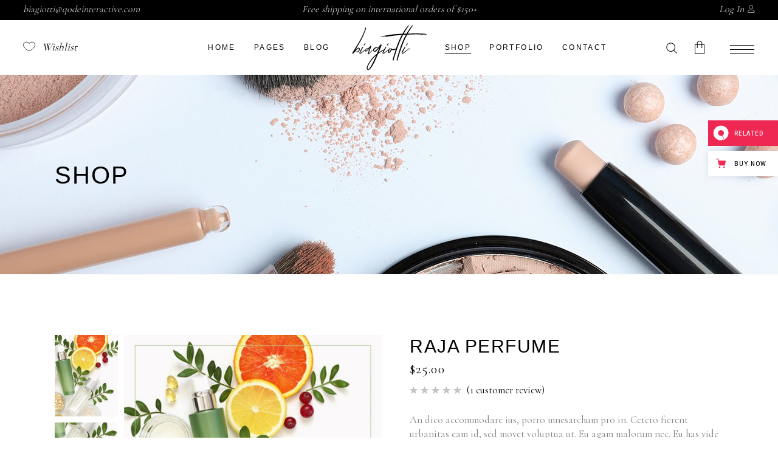

--- FILE ---
content_type: text/html; charset=UTF-8
request_url: https://biagiotti.qodeinteractive.com/elementor/product/raja-perfume/?quick_view_button=389
body_size: 34443
content:
<!DOCTYPE html>
<html lang="en-US">
<head>
			
		<meta charset="UTF-8"/>
		<link rel="profile" href="https://gmpg.org/xfn/11"/>
			
				<meta name="viewport" content="width=device-width,initial-scale=1,user-scalable=yes">
					
			<meta property="og:url" content="https://biagiotti.qodeinteractive.com/elementor/product/raja-perfume/"/>
			<meta property="og:type" content="product"/>
			<meta property="og:title" content="Raja Perfume"/>
			<meta property="og:description" content="An dico accommodare ius, porro mnesarchum pro in. Cetero fierent urbanitas eam id, sed movet voluptua ut. Eu agam malorum nec. Eu has vide putent, dico option nominati no eam. Ea erant impetus consequuntur eos, velit congue vidisse eos ne. Est dicat doming te, inani eruditi iudicabit mei ea. Sed id prima soluta legimus.
"/>
			<meta property="og:image" content="https://biagiotti.qodeinteractive.com/elementor/wp-content/uploads/2019/08/shop-virtual-project-img-1.jpg"/>
		
		<title>Raja Perfume &#8211; Biagiotti</title>
<meta name='robots' content='max-image-preview:large' />
	<style>img:is([sizes="auto" i], [sizes^="auto," i]) { contain-intrinsic-size: 3000px 1500px }</style>
	
<!-- Google Tag Manager for WordPress by gtm4wp.com -->
<script data-cfasync="false" data-pagespeed-no-defer>
	var gtm4wp_datalayer_name = "dataLayer";
	var dataLayer = dataLayer || [];
</script>
<!-- End Google Tag Manager for WordPress by gtm4wp.com --><link rel='dns-prefetch' href='//export.qodethemes.com' />
<link rel='dns-prefetch' href='//maps.googleapis.com' />
<link rel='dns-prefetch' href='//fonts.googleapis.com' />
<link rel="alternate" type="application/rss+xml" title="Biagiotti &raquo; Feed" href="https://biagiotti.qodeinteractive.com/elementor/feed/" />
<link rel="alternate" type="application/rss+xml" title="Biagiotti &raquo; Comments Feed" href="https://biagiotti.qodeinteractive.com/elementor/comments/feed/" />
<link rel="alternate" type="application/rss+xml" title="Biagiotti &raquo; Raja Perfume Comments Feed" href="https://biagiotti.qodeinteractive.com/elementor/product/raja-perfume/feed/" />
<script type="text/javascript">
/* <![CDATA[ */
window._wpemojiSettings = {"baseUrl":"https:\/\/s.w.org\/images\/core\/emoji\/15.0.3\/72x72\/","ext":".png","svgUrl":"https:\/\/s.w.org\/images\/core\/emoji\/15.0.3\/svg\/","svgExt":".svg","source":{"concatemoji":"https:\/\/biagiotti.qodeinteractive.com\/elementor\/wp-includes\/js\/wp-emoji-release.min.js?ver=6.7.4"}};
/*! This file is auto-generated */
!function(i,n){var o,s,e;function c(e){try{var t={supportTests:e,timestamp:(new Date).valueOf()};sessionStorage.setItem(o,JSON.stringify(t))}catch(e){}}function p(e,t,n){e.clearRect(0,0,e.canvas.width,e.canvas.height),e.fillText(t,0,0);var t=new Uint32Array(e.getImageData(0,0,e.canvas.width,e.canvas.height).data),r=(e.clearRect(0,0,e.canvas.width,e.canvas.height),e.fillText(n,0,0),new Uint32Array(e.getImageData(0,0,e.canvas.width,e.canvas.height).data));return t.every(function(e,t){return e===r[t]})}function u(e,t,n){switch(t){case"flag":return n(e,"\ud83c\udff3\ufe0f\u200d\u26a7\ufe0f","\ud83c\udff3\ufe0f\u200b\u26a7\ufe0f")?!1:!n(e,"\ud83c\uddfa\ud83c\uddf3","\ud83c\uddfa\u200b\ud83c\uddf3")&&!n(e,"\ud83c\udff4\udb40\udc67\udb40\udc62\udb40\udc65\udb40\udc6e\udb40\udc67\udb40\udc7f","\ud83c\udff4\u200b\udb40\udc67\u200b\udb40\udc62\u200b\udb40\udc65\u200b\udb40\udc6e\u200b\udb40\udc67\u200b\udb40\udc7f");case"emoji":return!n(e,"\ud83d\udc26\u200d\u2b1b","\ud83d\udc26\u200b\u2b1b")}return!1}function f(e,t,n){var r="undefined"!=typeof WorkerGlobalScope&&self instanceof WorkerGlobalScope?new OffscreenCanvas(300,150):i.createElement("canvas"),a=r.getContext("2d",{willReadFrequently:!0}),o=(a.textBaseline="top",a.font="600 32px Arial",{});return e.forEach(function(e){o[e]=t(a,e,n)}),o}function t(e){var t=i.createElement("script");t.src=e,t.defer=!0,i.head.appendChild(t)}"undefined"!=typeof Promise&&(o="wpEmojiSettingsSupports",s=["flag","emoji"],n.supports={everything:!0,everythingExceptFlag:!0},e=new Promise(function(e){i.addEventListener("DOMContentLoaded",e,{once:!0})}),new Promise(function(t){var n=function(){try{var e=JSON.parse(sessionStorage.getItem(o));if("object"==typeof e&&"number"==typeof e.timestamp&&(new Date).valueOf()<e.timestamp+604800&&"object"==typeof e.supportTests)return e.supportTests}catch(e){}return null}();if(!n){if("undefined"!=typeof Worker&&"undefined"!=typeof OffscreenCanvas&&"undefined"!=typeof URL&&URL.createObjectURL&&"undefined"!=typeof Blob)try{var e="postMessage("+f.toString()+"("+[JSON.stringify(s),u.toString(),p.toString()].join(",")+"));",r=new Blob([e],{type:"text/javascript"}),a=new Worker(URL.createObjectURL(r),{name:"wpTestEmojiSupports"});return void(a.onmessage=function(e){c(n=e.data),a.terminate(),t(n)})}catch(e){}c(n=f(s,u,p))}t(n)}).then(function(e){for(var t in e)n.supports[t]=e[t],n.supports.everything=n.supports.everything&&n.supports[t],"flag"!==t&&(n.supports.everythingExceptFlag=n.supports.everythingExceptFlag&&n.supports[t]);n.supports.everythingExceptFlag=n.supports.everythingExceptFlag&&!n.supports.flag,n.DOMReady=!1,n.readyCallback=function(){n.DOMReady=!0}}).then(function(){return e}).then(function(){var e;n.supports.everything||(n.readyCallback(),(e=n.source||{}).concatemoji?t(e.concatemoji):e.wpemoji&&e.twemoji&&(t(e.twemoji),t(e.wpemoji)))}))}((window,document),window._wpemojiSettings);
/* ]]> */
</script>
<style id='wp-emoji-styles-inline-css' type='text/css'>

	img.wp-smiley, img.emoji {
		display: inline !important;
		border: none !important;
		box-shadow: none !important;
		height: 1em !important;
		width: 1em !important;
		margin: 0 0.07em !important;
		vertical-align: -0.1em !important;
		background: none !important;
		padding: 0 !important;
	}
</style>
<style id='classic-theme-styles-inline-css' type='text/css'>
/*! This file is auto-generated */
.wp-block-button__link{color:#fff;background-color:#32373c;border-radius:9999px;box-shadow:none;text-decoration:none;padding:calc(.667em + 2px) calc(1.333em + 2px);font-size:1.125em}.wp-block-file__button{background:#32373c;color:#fff;text-decoration:none}
</style>
<link rel='stylesheet' id='titan-adminbar-styles-css' href='https://biagiotti.qodeinteractive.com/elementor/wp-content/plugins/anti-spam/assets/css/admin-bar.css?ver=7.3.5' type='text/css' media='all' />
<link rel='stylesheet' id='biagiotti-membership-style-css' href='https://biagiotti.qodeinteractive.com/elementor/wp-content/plugins/biagiotti-membership/assets/css/membership.min.css?ver=6.7.4' type='text/css' media='all' />
<link rel='stylesheet' id='biagiotti-membership-responsive-style-css' href='https://biagiotti.qodeinteractive.com/elementor/wp-content/plugins/biagiotti-membership/assets/css/membership-responsive.min.css?ver=6.7.4' type='text/css' media='all' />
<link rel='stylesheet' id='contact-form-7-css' href='https://biagiotti.qodeinteractive.com/elementor/wp-content/plugins/contact-form-7/includes/css/styles.css?ver=6.0.1' type='text/css' media='all' />
<link rel='stylesheet' id='rabbit_css-css' href='https://export.qodethemes.com/_toolbar/assets/css/rbt-modules.css?ver=6.7.4' type='text/css' media='all' />
<style id='woocommerce-inline-inline-css' type='text/css'>
.woocommerce form .form-row .required { visibility: visible; }
</style>
<link rel='stylesheet' id='ppress-frontend-css' href='https://biagiotti.qodeinteractive.com/elementor/wp-content/plugins/wp-user-avatar/assets/css/frontend.min.css?ver=4.15.19' type='text/css' media='all' />
<link rel='stylesheet' id='ppress-flatpickr-css' href='https://biagiotti.qodeinteractive.com/elementor/wp-content/plugins/wp-user-avatar/assets/flatpickr/flatpickr.min.css?ver=4.15.19' type='text/css' media='all' />
<link rel='stylesheet' id='ppress-select2-css' href='https://biagiotti.qodeinteractive.com/elementor/wp-content/plugins/wp-user-avatar/assets/select2/select2.min.css?ver=6.7.4' type='text/css' media='all' />
<link rel='stylesheet' id='qi-addons-for-elementor-grid-style-css' href='https://biagiotti.qodeinteractive.com/elementor/wp-content/plugins/qi-addons-for-elementor/assets/css/grid.min.css?ver=1.8.1' type='text/css' media='all' />
<link rel='stylesheet' id='qi-addons-for-elementor-helper-parts-style-css' href='https://biagiotti.qodeinteractive.com/elementor/wp-content/plugins/qi-addons-for-elementor/assets/css/helper-parts.min.css?ver=1.8.1' type='text/css' media='all' />
<link rel='stylesheet' id='qi-addons-for-elementor-style-css' href='https://biagiotti.qodeinteractive.com/elementor/wp-content/plugins/qi-addons-for-elementor/assets/css/main.min.css?ver=1.8.1' type='text/css' media='all' />
<link rel='stylesheet' id='qode-quick-view-for-woocommerce-main-css' href='https://biagiotti.qodeinteractive.com/elementor/wp-content/plugins/qode-quick-view-for-woocommerce/assets/css/main.min.css?ver=1.1.1' type='text/css' media='all' />
<link rel='stylesheet' id='qode-wishlist-for-woocommerce-main-css' href='https://biagiotti.qodeinteractive.com/elementor/wp-content/plugins/qode-wishlist-for-woocommerce/assets/css/main.min.css?ver=1.2.5' type='text/css' media='all' />
<link rel='stylesheet' id='yith_wccl_frontend-css' href='https://biagiotti.qodeinteractive.com/elementor/wp-content/plugins/yith-woocommerce-color-label-variations-premium/assets/css/yith-wccl.css?ver=1.8.10' type='text/css' media='all' />
<style id='yith_wccl_frontend-inline-css' type='text/css'>
.select_option .yith_wccl_tooltip > span{background: #222222;color: #ffffff;}
            .select_option .yith_wccl_tooltip.bottom span:after{border-bottom-color: #222222;}
            .select_option .yith_wccl_tooltip.top span:after{border-top-color: #222222;}
</style>
<link rel='stylesheet' id='biagiotti-mikado-default-style-css' href='https://biagiotti.qodeinteractive.com/elementor/wp-content/themes/biagiotti/style.css?ver=6.7.4' type='text/css' media='all' />
<link rel='stylesheet' id='biagiotti-mikado-modules-css' href='https://biagiotti.qodeinteractive.com/elementor/wp-content/themes/biagiotti/assets/css/modules.min.css?ver=6.7.4' type='text/css' media='all' />
<link rel='stylesheet' id='mkdf-dripicons-css' href='https://biagiotti.qodeinteractive.com/elementor/wp-content/themes/biagiotti/framework/lib/icons-pack/dripicons/dripicons.css?ver=6.7.4' type='text/css' media='all' />
<link rel='stylesheet' id='mkdf-font_elegant-css' href='https://biagiotti.qodeinteractive.com/elementor/wp-content/themes/biagiotti/framework/lib/icons-pack/elegant-icons/style.min.css?ver=6.7.4' type='text/css' media='all' />
<link rel='stylesheet' id='mkdf-font_awesome-css' href='https://biagiotti.qodeinteractive.com/elementor/wp-content/themes/biagiotti/framework/lib/icons-pack/font-awesome/css/fontawesome-all.min.css?ver=6.7.4' type='text/css' media='all' />
<link rel='stylesheet' id='mkdf-ion_icons-css' href='https://biagiotti.qodeinteractive.com/elementor/wp-content/themes/biagiotti/framework/lib/icons-pack/ion-icons/css/ionicons.min.css?ver=6.7.4' type='text/css' media='all' />
<link rel='stylesheet' id='mkdf-linea_icons-css' href='https://biagiotti.qodeinteractive.com/elementor/wp-content/themes/biagiotti/framework/lib/icons-pack/linea-icons/style.css?ver=6.7.4' type='text/css' media='all' />
<link rel='stylesheet' id='mkdf-linear_icons-css' href='https://biagiotti.qodeinteractive.com/elementor/wp-content/themes/biagiotti/framework/lib/icons-pack/linear-icons/style.css?ver=6.7.4' type='text/css' media='all' />
<link rel='stylesheet' id='mkdf-simple_line_icons-css' href='https://biagiotti.qodeinteractive.com/elementor/wp-content/themes/biagiotti/framework/lib/icons-pack/simple-line-icons/simple-line-icons.css?ver=6.7.4' type='text/css' media='all' />
<link rel='stylesheet' id='mediaelement-css' href='https://biagiotti.qodeinteractive.com/elementor/wp-includes/js/mediaelement/mediaelementplayer-legacy.min.css?ver=4.2.17' type='text/css' media='all' />
<link rel='stylesheet' id='wp-mediaelement-css' href='https://biagiotti.qodeinteractive.com/elementor/wp-includes/js/mediaelement/wp-mediaelement.min.css?ver=6.7.4' type='text/css' media='all' />
<link rel='stylesheet' id='biagiotti-mikado-woo-css' href='https://biagiotti.qodeinteractive.com/elementor/wp-content/themes/biagiotti/assets/css/woocommerce.min.css?ver=6.7.4' type='text/css' media='all' />
<style id='biagiotti-mikado-woo-inline-css' type='text/css'>
.postid-2121 .mkdf-content .mkdf-content-inner > .mkdf-container > .mkdf-container-inner, .postid-2121 .mkdf-content .mkdf-content-inner > .mkdf-full-width > .mkdf-full-width-inner { padding: 77px 0px 40px 0px ;}@media only screen and (max-width: 1024px) {.postid-2121 .mkdf-content .mkdf-content-inner > .mkdf-container > .mkdf-container-inner, .postid-2121 .mkdf-content .mkdf-content-inner > .mkdf-full-width > .mkdf-full-width-inner { padding: 77px 0px 40px 0px ;}}.postid-2121 .mkdf-content .mkdf-content-inner > .mkdf-container > .mkdf-container-inner, .postid-2121 .mkdf-content .mkdf-content-inner > .mkdf-full-width > .mkdf-full-width-inner { padding: 77px 0px 40px 0px ;}@media only screen and (max-width: 1024px) {.postid-2121 .mkdf-content .mkdf-content-inner > .mkdf-container > .mkdf-container-inner, .postid-2121 .mkdf-content .mkdf-content-inner > .mkdf-full-width > .mkdf-full-width-inner { padding: 77px 0px 40px 0px ;}}@media only screen and (max-width: 1024px) {.postid-42 .mkdf-title-holder, .postid-42 .mkdf-title-holder .mkdf-title-wrapper { height: 200px !important;}}.postid-2121 .mkdf-page-header .mkdf-vertical-align-containers, .postid-2121 .mkdf-top-bar .mkdf-vertical-align-containers { padding-left: 3%;padding-right: 3%;}
</style>
<link rel='stylesheet' id='biagiotti-mikado-woo-responsive-css' href='https://biagiotti.qodeinteractive.com/elementor/wp-content/themes/biagiotti/assets/css/woocommerce-responsive.min.css?ver=6.7.4' type='text/css' media='all' />
<link rel='stylesheet' id='biagiotti-mikado-style-dynamic-css' href='https://biagiotti.qodeinteractive.com/elementor/wp-content/themes/biagiotti/assets/css/style_dynamic.css?ver=1701164163' type='text/css' media='all' />
<link rel='stylesheet' id='biagiotti-mikado-modules-responsive-css' href='https://biagiotti.qodeinteractive.com/elementor/wp-content/themes/biagiotti/assets/css/modules-responsive.min.css?ver=6.7.4' type='text/css' media='all' />
<link rel='stylesheet' id='biagiotti-mikado-style-dynamic-responsive-css' href='https://biagiotti.qodeinteractive.com/elementor/wp-content/themes/biagiotti/assets/css/style_dynamic_responsive.css?ver=1701164163' type='text/css' media='all' />
<link rel='stylesheet' id='themename-style-handle-google-fonts-css' href='https://fonts.googleapis.com/css?family=Poppins%3A300%2C400%7CCormorant%3A300%2C400&#038;subset=latin-ext&#038;ver=1.0.0' type='text/css' media='all' />
<link rel='stylesheet' id='biagiotti-core-dashboard-style-css' href='https://biagiotti.qodeinteractive.com/elementor/wp-content/plugins/biagiotti-core/core-dashboard/assets/css/core-dashboard.min.css?ver=6.7.4' type='text/css' media='all' />
<link rel='stylesheet' id='swiper-css' href='https://biagiotti.qodeinteractive.com/elementor/wp-content/plugins/qi-addons-for-elementor/assets/plugins/swiper/8.4.5/swiper.min.css?ver=6.7.4' type='text/css' media='all' />
<link rel='stylesheet' id='elementor-icons-css' href='https://biagiotti.qodeinteractive.com/elementor/wp-content/plugins/elementor/assets/lib/eicons/css/elementor-icons.min.css?ver=5.32.0' type='text/css' media='all' />
<link rel='stylesheet' id='elementor-frontend-css' href='https://biagiotti.qodeinteractive.com/elementor/wp-content/plugins/elementor/assets/css/frontend.min.css?ver=3.25.10' type='text/css' media='all' />
<link rel='stylesheet' id='e-swiper-css' href='https://biagiotti.qodeinteractive.com/elementor/wp-content/plugins/elementor/assets/css/conditionals/e-swiper.min.css?ver=3.25.10' type='text/css' media='all' />
<link rel='stylesheet' id='elementor-post-3354-css' href='https://biagiotti.qodeinteractive.com/elementor/wp-content/uploads/elementor/css/post-3354.css?ver=1715766726' type='text/css' media='all' />
<link rel='stylesheet' id='elementor-post-2121-css' href='https://biagiotti.qodeinteractive.com/elementor/wp-content/uploads/elementor/css/post-2121.css?ver=1715910339' type='text/css' media='all' />
<link rel='stylesheet' id='google-fonts-1-css' href='https://fonts.googleapis.com/css?family=Roboto%3A100%2C100italic%2C200%2C200italic%2C300%2C300italic%2C400%2C400italic%2C500%2C500italic%2C600%2C600italic%2C700%2C700italic%2C800%2C800italic%2C900%2C900italic%7CRoboto+Slab%3A100%2C100italic%2C200%2C200italic%2C300%2C300italic%2C400%2C400italic%2C500%2C500italic%2C600%2C600italic%2C700%2C700italic%2C800%2C800italic%2C900%2C900italic&#038;display=auto&#038;ver=6.7.4' type='text/css' media='all' />
<link rel="preconnect" href="https://fonts.gstatic.com/" crossorigin><script type="text/template" id="tmpl-variation-template">
	<div class="woocommerce-variation-description">{{{ data.variation.variation_description }}}</div>
	<div class="woocommerce-variation-price">{{{ data.variation.price_html }}}</div>
	<div class="woocommerce-variation-availability">{{{ data.variation.availability_html }}}</div>
</script>
<script type="text/template" id="tmpl-unavailable-variation-template">
	<p role="alert">Sorry, this product is unavailable. Please choose a different combination.</p>
</script>
<script type="text/javascript" src="https://biagiotti.qodeinteractive.com/elementor/wp-includes/js/jquery/jquery.min.js?ver=3.7.1" id="jquery-core-js"></script>
<script type="text/javascript" src="https://biagiotti.qodeinteractive.com/elementor/wp-includes/js/jquery/jquery-migrate.min.js?ver=3.4.1" id="jquery-migrate-js"></script>
<script type="text/javascript" src="https://biagiotti.qodeinteractive.com/elementor/wp-includes/js/underscore.min.js?ver=1.13.7" id="underscore-js"></script>
<script type="text/javascript" src="//biagiotti.qodeinteractive.com/elementor/wp-content/plugins/revslider/sr6/assets/js/rbtools.min.js?ver=6.7.23" async id="tp-tools-js"></script>
<script type="text/javascript" src="//biagiotti.qodeinteractive.com/elementor/wp-content/plugins/revslider/sr6/assets/js/rs6.min.js?ver=6.7.23" async id="revmin-js"></script>
<script type="text/javascript" src="https://biagiotti.qodeinteractive.com/elementor/wp-content/plugins/woocommerce/assets/js/jquery-blockui/jquery.blockUI.min.js?ver=2.7.0-wc.9.4.4" id="jquery-blockui-js" data-wp-strategy="defer"></script>
<script type="text/javascript" id="wc-add-to-cart-js-extra">
/* <![CDATA[ */
var wc_add_to_cart_params = {"ajax_url":"\/elementor\/wp-admin\/admin-ajax.php","wc_ajax_url":"\/elementor\/?wc-ajax=%%endpoint%%","i18n_view_cart":"View cart","cart_url":"https:\/\/biagiotti.qodeinteractive.com\/elementor\/cart\/","is_cart":"","cart_redirect_after_add":"no"};
/* ]]> */
</script>
<script type="text/javascript" src="https://biagiotti.qodeinteractive.com/elementor/wp-content/plugins/woocommerce/assets/js/frontend/add-to-cart.min.js?ver=9.4.4" id="wc-add-to-cart-js" defer="defer" data-wp-strategy="defer"></script>
<script type="text/javascript" id="wc-single-product-js-extra">
/* <![CDATA[ */
var wc_single_product_params = {"i18n_required_rating_text":"Please select a rating","review_rating_required":"yes","flexslider":{"rtl":false,"animation":"slide","smoothHeight":true,"directionNav":false,"controlNav":"thumbnails","slideshow":false,"animationSpeed":500,"animationLoop":false,"allowOneSlide":false},"zoom_enabled":"","zoom_options":[],"photoswipe_enabled":"","photoswipe_options":{"shareEl":false,"closeOnScroll":false,"history":false,"hideAnimationDuration":0,"showAnimationDuration":0},"flexslider_enabled":""};
/* ]]> */
</script>
<script type="text/javascript" src="https://biagiotti.qodeinteractive.com/elementor/wp-content/plugins/woocommerce/assets/js/frontend/single-product.min.js?ver=9.4.4" id="wc-single-product-js" defer="defer" data-wp-strategy="defer"></script>
<script type="text/javascript" src="https://biagiotti.qodeinteractive.com/elementor/wp-content/plugins/woocommerce/assets/js/js-cookie/js.cookie.min.js?ver=2.1.4-wc.9.4.4" id="js-cookie-js" defer="defer" data-wp-strategy="defer"></script>
<script type="text/javascript" id="woocommerce-js-extra">
/* <![CDATA[ */
var woocommerce_params = {"ajax_url":"\/elementor\/wp-admin\/admin-ajax.php","wc_ajax_url":"\/elementor\/?wc-ajax=%%endpoint%%"};
/* ]]> */
</script>
<script type="text/javascript" src="https://biagiotti.qodeinteractive.com/elementor/wp-content/plugins/woocommerce/assets/js/frontend/woocommerce.min.js?ver=9.4.4" id="woocommerce-js" defer="defer" data-wp-strategy="defer"></script>
<script type="text/javascript" src="https://biagiotti.qodeinteractive.com/elementor/wp-content/plugins/wp-user-avatar/assets/flatpickr/flatpickr.min.js?ver=4.15.19" id="ppress-flatpickr-js"></script>
<script type="text/javascript" src="https://biagiotti.qodeinteractive.com/elementor/wp-content/plugins/wp-user-avatar/assets/select2/select2.min.js?ver=4.15.19" id="ppress-select2-js"></script>
<script type="text/javascript" id="wp-util-js-extra">
/* <![CDATA[ */
var _wpUtilSettings = {"ajax":{"url":"\/elementor\/wp-admin\/admin-ajax.php"}};
/* ]]> */
</script>
<script type="text/javascript" src="https://biagiotti.qodeinteractive.com/elementor/wp-includes/js/wp-util.min.js?ver=6.7.4" id="wp-util-js"></script>
<script type="text/javascript" src="https://biagiotti.qodeinteractive.com/elementor/wp-content/plugins/woocommerce/assets/js/select2/select2.full.min.js?ver=4.0.3-wc.9.4.4" id="select2-js" defer="defer" data-wp-strategy="defer"></script>
<link rel="https://api.w.org/" href="https://biagiotti.qodeinteractive.com/elementor/wp-json/" /><link rel="alternate" title="JSON" type="application/json" href="https://biagiotti.qodeinteractive.com/elementor/wp-json/wp/v2/product/2121" /><link rel="EditURI" type="application/rsd+xml" title="RSD" href="https://biagiotti.qodeinteractive.com/elementor/xmlrpc.php?rsd" />
<meta name="generator" content="WordPress 6.7.4" />
<meta name="generator" content="WooCommerce 9.4.4" />
<link rel="canonical" href="https://biagiotti.qodeinteractive.com/elementor/product/raja-perfume/" />
<link rel='shortlink' href='https://biagiotti.qodeinteractive.com/elementor/?p=2121' />
<link rel="alternate" title="oEmbed (JSON)" type="application/json+oembed" href="https://biagiotti.qodeinteractive.com/elementor/wp-json/oembed/1.0/embed?url=https%3A%2F%2Fbiagiotti.qodeinteractive.com%2Felementor%2Fproduct%2Fraja-perfume%2F" />
<link rel="alternate" title="oEmbed (XML)" type="text/xml+oembed" href="https://biagiotti.qodeinteractive.com/elementor/wp-json/oembed/1.0/embed?url=https%3A%2F%2Fbiagiotti.qodeinteractive.com%2Felementor%2Fproduct%2Fraja-perfume%2F&#038;format=xml" />
<script type="text/javascript">
(function(url){
	if(/(?:Chrome\/26\.0\.1410\.63 Safari\/537\.31|WordfenceTestMonBot)/.test(navigator.userAgent)){ return; }
	var addEvent = function(evt, handler) {
		if (window.addEventListener) {
			document.addEventListener(evt, handler, false);
		} else if (window.attachEvent) {
			document.attachEvent('on' + evt, handler);
		}
	};
	var removeEvent = function(evt, handler) {
		if (window.removeEventListener) {
			document.removeEventListener(evt, handler, false);
		} else if (window.detachEvent) {
			document.detachEvent('on' + evt, handler);
		}
	};
	var evts = 'contextmenu dblclick drag dragend dragenter dragleave dragover dragstart drop keydown keypress keyup mousedown mousemove mouseout mouseover mouseup mousewheel scroll'.split(' ');
	var logHuman = function() {
		if (window.wfLogHumanRan) { return; }
		window.wfLogHumanRan = true;
		var wfscr = document.createElement('script');
		wfscr.type = 'text/javascript';
		wfscr.async = true;
		wfscr.src = url + '&r=' + Math.random();
		(document.getElementsByTagName('head')[0]||document.getElementsByTagName('body')[0]).appendChild(wfscr);
		for (var i = 0; i < evts.length; i++) {
			removeEvent(evts[i], logHuman);
		}
	};
	for (var i = 0; i < evts.length; i++) {
		addEvent(evts[i], logHuman);
	}
})('//biagiotti.qodeinteractive.com/elementor/?wordfence_lh=1&hid=CA480B0B619E51A210704919E727136C');
</script>
<!-- Google Tag Manager for WordPress by gtm4wp.com -->
<!-- GTM Container placement set to footer -->
<script data-cfasync="false" data-pagespeed-no-defer>
	var dataLayer_content = {"pagePostType":"product","pagePostType2":"single-product","pagePostAuthor":"Carolina Land"};
	dataLayer.push( dataLayer_content );
</script>
<script data-cfasync="false">
(function(w,d,s,l,i){w[l]=w[l]||[];w[l].push({'gtm.start':
new Date().getTime(),event:'gtm.js'});var f=d.getElementsByTagName(s)[0],
j=d.createElement(s),dl=l!='dataLayer'?'&l='+l:'';j.async=true;j.src=
'//www.googletagmanager.com/gtm.js?id='+i+dl;f.parentNode.insertBefore(j,f);
})(window,document,'script','dataLayer','GTM-KTQ2BTD');
</script>
<!-- End Google Tag Manager for WordPress by gtm4wp.com -->	<noscript><style>.woocommerce-product-gallery{ opacity: 1 !important; }</style></noscript>
	<meta name="generator" content="Elementor 3.25.10; features: additional_custom_breakpoints, e_optimized_control_loading; settings: css_print_method-external, google_font-enabled, font_display-auto">
			<style>
				.e-con.e-parent:nth-of-type(n+4):not(.e-lazyloaded):not(.e-no-lazyload),
				.e-con.e-parent:nth-of-type(n+4):not(.e-lazyloaded):not(.e-no-lazyload) * {
					background-image: none !important;
				}
				@media screen and (max-height: 1024px) {
					.e-con.e-parent:nth-of-type(n+3):not(.e-lazyloaded):not(.e-no-lazyload),
					.e-con.e-parent:nth-of-type(n+3):not(.e-lazyloaded):not(.e-no-lazyload) * {
						background-image: none !important;
					}
				}
				@media screen and (max-height: 640px) {
					.e-con.e-parent:nth-of-type(n+2):not(.e-lazyloaded):not(.e-no-lazyload),
					.e-con.e-parent:nth-of-type(n+2):not(.e-lazyloaded):not(.e-no-lazyload) * {
						background-image: none !important;
					}
				}
			</style>
			<meta name="generator" content="Powered by Slider Revolution 6.7.23 - responsive, Mobile-Friendly Slider Plugin for WordPress with comfortable drag and drop interface." />
<style class='wp-fonts-local' type='text/css'>
@font-face{font-family:Inter;font-style:normal;font-weight:300 900;font-display:fallback;src:url('https://biagiotti.qodeinteractive.com/elementor/wp-content/plugins/woocommerce/assets/fonts/Inter-VariableFont_slnt,wght.woff2') format('woff2');font-stretch:normal;}
@font-face{font-family:Cardo;font-style:normal;font-weight:400;font-display:fallback;src:url('https://biagiotti.qodeinteractive.com/elementor/wp-content/plugins/woocommerce/assets/fonts/cardo_normal_400.woff2') format('woff2');}
</style>
<link rel="icon" href="https://biagiotti.qodeinteractive.com/elementor/wp-content/uploads/2019/09/cropped-Favikon6-32x32.png" sizes="32x32" />
<link rel="icon" href="https://biagiotti.qodeinteractive.com/elementor/wp-content/uploads/2019/09/cropped-Favikon6-192x192.png" sizes="192x192" />
<link rel="apple-touch-icon" href="https://biagiotti.qodeinteractive.com/elementor/wp-content/uploads/2019/09/cropped-Favikon6-180x180.png" />
<meta name="msapplication-TileImage" content="https://biagiotti.qodeinteractive.com/elementor/wp-content/uploads/2019/09/cropped-Favikon6-270x270.png" />
<script>function setREVStartSize(e){
			//window.requestAnimationFrame(function() {
				window.RSIW = window.RSIW===undefined ? window.innerWidth : window.RSIW;
				window.RSIH = window.RSIH===undefined ? window.innerHeight : window.RSIH;
				try {
					var pw = document.getElementById(e.c).parentNode.offsetWidth,
						newh;
					pw = pw===0 || isNaN(pw) || (e.l=="fullwidth" || e.layout=="fullwidth") ? window.RSIW : pw;
					e.tabw = e.tabw===undefined ? 0 : parseInt(e.tabw);
					e.thumbw = e.thumbw===undefined ? 0 : parseInt(e.thumbw);
					e.tabh = e.tabh===undefined ? 0 : parseInt(e.tabh);
					e.thumbh = e.thumbh===undefined ? 0 : parseInt(e.thumbh);
					e.tabhide = e.tabhide===undefined ? 0 : parseInt(e.tabhide);
					e.thumbhide = e.thumbhide===undefined ? 0 : parseInt(e.thumbhide);
					e.mh = e.mh===undefined || e.mh=="" || e.mh==="auto" ? 0 : parseInt(e.mh,0);
					if(e.layout==="fullscreen" || e.l==="fullscreen")
						newh = Math.max(e.mh,window.RSIH);
					else{
						e.gw = Array.isArray(e.gw) ? e.gw : [e.gw];
						for (var i in e.rl) if (e.gw[i]===undefined || e.gw[i]===0) e.gw[i] = e.gw[i-1];
						e.gh = e.el===undefined || e.el==="" || (Array.isArray(e.el) && e.el.length==0)? e.gh : e.el;
						e.gh = Array.isArray(e.gh) ? e.gh : [e.gh];
						for (var i in e.rl) if (e.gh[i]===undefined || e.gh[i]===0) e.gh[i] = e.gh[i-1];
											
						var nl = new Array(e.rl.length),
							ix = 0,
							sl;
						e.tabw = e.tabhide>=pw ? 0 : e.tabw;
						e.thumbw = e.thumbhide>=pw ? 0 : e.thumbw;
						e.tabh = e.tabhide>=pw ? 0 : e.tabh;
						e.thumbh = e.thumbhide>=pw ? 0 : e.thumbh;
						for (var i in e.rl) nl[i] = e.rl[i]<window.RSIW ? 0 : e.rl[i];
						sl = nl[0];
						for (var i in nl) if (sl>nl[i] && nl[i]>0) { sl = nl[i]; ix=i;}
						var m = pw>(e.gw[ix]+e.tabw+e.thumbw) ? 1 : (pw-(e.tabw+e.thumbw)) / (e.gw[ix]);
						newh =  (e.gh[ix] * m) + (e.tabh + e.thumbh);
					}
					var el = document.getElementById(e.c);
					if (el!==null && el) el.style.height = newh+"px";
					el = document.getElementById(e.c+"_wrapper");
					if (el!==null && el) {
						el.style.height = newh+"px";
						el.style.display = "block";
					}
				} catch(e){
					console.log("Failure at Presize of Slider:" + e)
				}
			//});
		  };</script>
		<style type="text/css" id="wp-custom-css">
			.mkdf-header-divided .mkdf-page-header .mkdf-sticky-header .mkdf-vertical-align-containers .mkdf-position-left .mkdf-position-left-inner {
	margin-right: -30px
}

.mkdf-header-divided .mkdf-page-header .mkdf-sticky-header .mkdf-vertical-align-containers .mkdf-position-right .mkdf-position-right-inner {
	margin-left: -30px
}

.mkdf-page-content-holder .qodef-skincare .mkdf-page-hidden-cutom-text {
overflow: hidden;
}

.mkdf-ms-explorer .qodef-skincare #rev_slider_5_1_wrapper .biagiotti-nav.tparrows.tp-rightarrow {
left: 96% !important;
transform: matrix(1, 0, 0, 1, -19, -20) !important;
}

@media only screen and (min-width: 1921px) {
	.mkdf-title-holder.mkdf-has-bg-image {
    	background-size: cover;
   }
	
   .mkdf-portfolio-single-holder .mkdf-ps-image-holder .mkdf-ps-image img {
    	width: 100%;
	}
}

@media only screen and (min-width: 1400px) and (max-width: 1600px) {
 .qodef-skincare-makeup .mkdf-single-image-holder {
  padding: 0 69% 0 0 !important;
 }
}
@media only screen and (min-width: 1025px) and (max-width: 1399px) {
 .qodef-skincare-makeup .mkdf-single-image-holder {
  padding: 0 77% 0 0 !important;
 }
}
@media only screen and (min-width: 769px) and (max-width: 1024px) {
 .qodef-skincare-makeup .mkdf-single-image-holder {
  padding: 0 77% 0 0 !important;
 }
}
@media only screen and (min-width: 681px) and (max-width: 768px) {
 .qodef-skincare-makeup .mkdf-single-image-holder {
  padding: 0 77% 0 0 !important;
 }
}
@media only screen and (max-width: 680px) {
 .qodef-skincare-makeup .mkdf-single-image-holder {
  padding: 0 62% 0 0px !important;
 }
}

@media only screen and (max-width: 680px) {
    .mkdf-row-full-height-reset .elementor-container{
        display: inline !important;
    }
}

@media only screen and (min-width: 681px){

	.mkdf-3-column-clients-grid .mkdf-grid-list.mkdf-three-columns .mkdf-item-space:nth-child(2n+1) {
		clear: none;
	}

	.mkdf-3-column-clients-grid .mkdf-grid-list.mkdf-three-columns .mkdf-item-space {
		width: 33.33333%;
	}
}		</style>
		</head>
<body class="product-template-default single single-product postid-2121 theme-biagiotti biagiotti-core-2.1.3 mkdf-social-login-1.1 woocommerce woocommerce-page woocommerce-no-js qodef-qi--no-touch qi-addons-for-elementor-1.8.1 qode-quick-view-for-woocommerce-1.1.1 qqvfw--no-touch qode-wishlist-for-woocommerce-1.2.5 qwfw--no-touch biagiotti-ver-3.4 mkdf-grid-1300 mkdf-wide-dropdown-menu-content-in-grid mkdf-sticky-header-on-scroll-up mkdf-dropdown-animate-height mkdf-header-divided mkdf-menu-area-shadow-disable mkdf-menu-area-in-grid-shadow-disable mkdf-menu-area-border-disable mkdf-menu-area-in-grid-border-disable mkdf-logo-area-border-disable mkdf-logo-area-in-grid-border-disable mkdf-header-vertical-shadow-disable mkdf-header-vertical-border-disable mkdf-side-menu-slide-from-right mkdf-woocommerce-page mkdf-woo-single-page mkdf-woocommerce-columns-4 mkdf-woo-normal-space mkdf-woo-pl-info-below-image mkdf-woo-single-thumb-on-left-side mkdf-woo-single-has-pretty-photo mkdf-default-mobile-header mkdf-sticky-up-mobile-header mkdf-header-top-enabled qode-export-1.0 mkdf-search-covers-header elementor-default elementor-kit-3354 elementor-page elementor-page-2121" itemscope itemtype="https://schema.org/WebPage">
	    <div class="mkdf-wrapper">
        <div class="mkdf-wrapper-inner">
            <div class="mkdf-subscribe-popup-holder mkdf-prevent-enable mkdf-sp-prevent-session">
    <div class="mkdf-sp-table">
        <div class="mkdf-sp-table-cell">
            <div class="mkdf-sp-inner">
                <div class="mkdf-sp-content-container">
	                <a class="mkdf-sp-close" href="javascript:void(0)">
		                <svg xmlns="http://www.w3.org/2000/svg" xmlns:xlink="http://www.w3.org/1999/xlink" x="0px" y="0px" width="24px" height="24px" viewBox="0 0 29 29" enable-background="new 0 0 29 29" xml:space="preserve">
				<line fill="none" stroke="currentColor" stroke-miterlimit="10" x1="3.893" y1="3.895" x2="25.105" y2="25.107"></line>
				<line fill="none" stroke="currentColor" stroke-miterlimit="10" x1="3.893" y1="3.895" x2="25.105" y2="25.107"></line>
				<line fill="none" stroke="currentColor" stroke-miterlimit="10" x1="3.894" y1="25.106" x2="25.107" y2="3.894"></line>
				<line fill="none" stroke="currentColor" stroke-miterlimit="10" x1="3.894" y1="25.106" x2="25.107" y2="3.894"></line>
				</svg>	                </a>

	                		                <div class="mkdf-sp-subtitle">subscribe</div>
	                	                		                <h2 class="mkdf-sp-title">Stay in touch</h2>
	                
                    
<div class="wpcf7 no-js" id="wpcf7-f1852-o1" lang="en-US" dir="ltr" data-wpcf7-id="1852">
<div class="screen-reader-response"><p role="status" aria-live="polite" aria-atomic="true"></p> <ul></ul></div>
<form action="/elementor/product/raja-perfume/?quick_view_button=389#wpcf7-f1852-o1" method="post" class="wpcf7-form init" aria-label="Contact form" novalidate="novalidate" data-status="init">
<div style="display: none;">
<input type="hidden" name="_wpcf7" value="1852" />
<input type="hidden" name="_wpcf7_version" value="6.0.1" />
<input type="hidden" name="_wpcf7_locale" value="en_US" />
<input type="hidden" name="_wpcf7_unit_tag" value="wpcf7-f1852-o1" />
<input type="hidden" name="_wpcf7_container_post" value="0" />
<input type="hidden" name="_wpcf7_posted_data_hash" value="" />
</div>
<div class="mkdf-custom-contact2-form">
  <div class="mkdf-two-columns-form-with-space mkdf-tiny-space">
      <div class="mkdf-column-left mkdf-wpcf7-no-margin">
	  <span class="wpcf7-form-control-wrap" data-name="your-email"><input size="40" maxlength="400" class="wpcf7-form-control wpcf7-email wpcf7-validates-as-required wpcf7-text wpcf7-validates-as-email" aria-required="true" aria-invalid="false" placeholder="E-mail address" value="" type="email" name="your-email" /></span>
      </div>
      <div class="mkdf-column-right">
	  <button type="submit" class="mkdf-btn mkdf-btn-medium mkdf-btn-solid">Send</button>
      </div>
  </div>
</div><div class="wpcf7-response-output" aria-hidden="true"></div>
</form>
</div>

	                		                <div class="mkdf-sp-form-description">*At vero eos et accusamus et iusto odio dignissimos </div>
	                
	                		                <div class="mkdf-sp-prevent">
			                <div class="mkdf-sp-prevent-inner">
				                <span class="mkdf-sp-prevent-input" data-value="no">
					                <label class="mkdf-sp-prevent-label">
						                <input name="mkdf-sp-prevent-input" value="1" id="mkdf-sp-prevent-input" type="checkbox" />
						                Prevent This Pop-up					                </label>
				                </span>
			                </div>
		                </div>
	                                </div>
            </div>
        </div>
    </div>
</div>
	
		
	<div class="mkdf-top-bar">
				
						
			<div class="mkdf-vertical-align-containers">
				<div class="mkdf-position-left"><!--
				 --><div class="mkdf-position-left-inner">
													<div id="text-14" class="widget widget_text mkdf-top-bar-widget">			<div class="textwidget"><div class="mkdf-dark-link-holder" style="font-style: italic; font-size: 16px; color: #cecece;"><a href="/cdn-cgi/l/email-protection#25474c44424c4a51514c65544a41404c4b5140574446514c53400b464a48"><span class="__cf_email__" data-cfemail="ff9d969e9896908b8b96bf8e909b9a96918b9a8d9e9c8b96899ad19c9092">[email&#160;protected]</span></a></div>
</div>
		</div>											</div>
				</div>
				
				<div class="mkdf-position-center"><!--
				 --><div class="mkdf-position-center-inner">
													<div id="text-13" class="widget widget_text mkdf-top-bar-widget">			<div class="textwidget"><div class="mkdf-dark-link-holder" style="font-style: italic; font-size: 16px; color: #cecece;">Free shipping on international orders of $150+</div>
</div>
		</div>											</div>
				</div>
				
				<div class="mkdf-position-right"><!--
				 --><div class="mkdf-position-right-inner">
													<div class="widget mkdf-login-register-widget mkdf-user-not-logged-in"><a href="#" class="mkdf-modal-opener mkdf-login-opener" data-modal="login">Log In</a></div>											</div>
				</div>
			</div>
				
				
			</div>
	
	
<header class="mkdf-page-header">
		
    	        
    <div class="mkdf-menu-area">
	    	    
        	            
        <div class="mkdf-vertical-align-containers">
            <div class="mkdf-position-left"><!--
             --><div class="mkdf-divided-left-widget-area">
                    <div class="mkdf-divided-left-widget-area-inner">
	                    <div class="mkdf-position-left-inner-wrap">
                            <div id="custom_html-2" class="widget_text widget widget_custom_html mkdf-header-widget-area-two"><div class="textwidget custom-html-widget"><a class="mkdf-custom-wishlist-header" href="https://biagiotti.mikado-themes.com/wishlist" target="_self"> 
	<span><svg xmlns="http://www.w3.org/2000/svg" xmlns:xlink="http://www.w3.org/1999/xlink" x="0px" y="0px" width="19.902px" height="17px" viewbox="2.509 5.441 19.902 15.583" enable-background="new 2.509 5.441 19.902 15.583" xml:space="preserve">
<path stroke="#000000" stroke-width="0.8" stroke-miterlimit="10" d="M12.5,20.514c-2.217-0.705-4.058-2.137-4.058-2.137  c-1.704-1.273-2.892-2.516-2.892-2.516c-0.708-0.699-1.3-1.494-1.753-2.385c-0.708-1.389-0.971-3.06-0.464-4.563  C3.982,6.993,5.958,6.29,5.958,6.29c1.351-0.485,3.188-0.513,4.595,0.244C11.96,7.291,12.5,8.482,12.5,8.482  s0.541-1.191,1.945-1.949c1.409-0.757,3.245-0.729,4.598-0.244c0,0,1.975,0.703,2.623,2.624c0.508,1.503,0.244,3.174-0.465,4.563  c-0.452,0.891-1.044,1.686-1.752,2.385c0,0-1.188,1.242-2.893,2.516C16.557,18.377,14.717,19.809,12.5,20.514z"/>
</svg></span>
	<span style="bottom:2px;">Wishlist</span>
</a></div></div>	                    </div>
	                </div>
	            </div>
	            <div class="mkdf-position-left-inner">
                    
	<nav class="mkdf-main-menu mkdf-drop-down mkdf-divided-left-part mkdf-default-nav">
	    <ul id="menu-divided-left" class="clearfix"><li id="nav-menu-item-2267" class="menu-item menu-item-type-custom menu-item-object-custom menu-item-has-children  has_sub narrow"><a href="#" class=""><span class="item_outer"><span class="item_text">Home</span><i class="mkdf-menu-arrow fa fa-angle-down"></i></span></a>
<div class="second"><div class="inner"><ul>
	<li id="nav-menu-item-2268" class="menu-item menu-item-type-post_type menu-item-object-page menu-item-home "><a href="https://biagiotti.qodeinteractive.com/elementor/" class=""><span class="item_outer"><span class="item_text">Main Home</span></span></a></li>
	<li id="nav-menu-item-2269" class="menu-item menu-item-type-post_type menu-item-object-page "><a href="https://biagiotti.qodeinteractive.com/elementor/grid-home/" class=""><span class="item_outer"><span class="item_text">Grid Home</span></span></a></li>
	<li id="nav-menu-item-2270" class="menu-item menu-item-type-post_type menu-item-object-page "><a href="https://biagiotti.qodeinteractive.com/elementor/cosmetics-home/" class=""><span class="item_outer"><span class="item_text">Cosmetics Home</span></span></a></li>
	<li id="nav-menu-item-2272" class="menu-item menu-item-type-post_type menu-item-object-page "><a href="https://biagiotti.qodeinteractive.com/elementor/product-gallery/" class=""><span class="item_outer"><span class="item_text">Product Gallery</span></span></a></li>
	<li id="nav-menu-item-2271" class="menu-item menu-item-type-post_type menu-item-object-page "><a href="https://biagiotti.qodeinteractive.com/elementor/fullscreen-slider/" class=""><span class="item_outer"><span class="item_text">Fullscreen Slider</span></span></a></li>
	<li id="nav-menu-item-2273" class="menu-item menu-item-type-post_type menu-item-object-page "><a href="https://biagiotti.qodeinteractive.com/elementor/skincare-home/" class=""><span class="item_outer"><span class="item_text">Skincare Home</span></span></a></li>
	<li id="nav-menu-item-2434" class="menu-item menu-item-type-post_type menu-item-object-page "><a href="https://biagiotti.qodeinteractive.com/elementor/landing/" class=""><span class="item_outer"><span class="item_text">Landing</span></span></a></li>
</ul></div></div>
</li>
<li id="nav-menu-item-2274" class="menu-item menu-item-type-custom menu-item-object-custom menu-item-has-children  has_sub narrow"><a href="#" class=""><span class="item_outer"><span class="item_text">Pages</span><i class="mkdf-menu-arrow fa fa-angle-down"></i></span></a>
<div class="second"><div class="inner"><ul>
	<li id="nav-menu-item-2275" class="menu-item menu-item-type-post_type menu-item-object-page "><a href="https://biagiotti.qodeinteractive.com/elementor/about-us/" class=""><span class="item_outer"><span class="item_text">About Us</span></span></a></li>
	<li id="nav-menu-item-2276" class="menu-item menu-item-type-post_type menu-item-object-page "><a href="https://biagiotti.qodeinteractive.com/elementor/our-team/" class=""><span class="item_outer"><span class="item_text">Our Team</span></span></a></li>
	<li id="nav-menu-item-2277" class="menu-item menu-item-type-post_type menu-item-object-page "><a href="https://biagiotti.qodeinteractive.com/elementor/faq-page/" class=""><span class="item_outer"><span class="item_text">FAQ Page</span></span></a></li>
	<li id="nav-menu-item-2278" class="menu-item menu-item-type-post_type menu-item-object-page "><a href="https://biagiotti.qodeinteractive.com/elementor/coming-soon/" class=""><span class="item_outer"><span class="item_text">Coming Soon</span></span></a></li>
	<li id="nav-menu-item-2279" class="menu-item menu-item-type-post_type menu-item-object-page "><a href="https://biagiotti.qodeinteractive.com/elementor/pricing-plans/" class=""><span class="item_outer"><span class="item_text">Pricing Plans</span></span></a></li>
</ul></div></div>
</li>
<li id="nav-menu-item-2280" class="menu-item menu-item-type-custom menu-item-object-custom menu-item-has-children  has_sub narrow"><a href="#" class=""><span class="item_outer"><span class="item_text">Blog</span><i class="mkdf-menu-arrow fa fa-angle-down"></i></span></a>
<div class="second"><div class="inner"><ul>
	<li id="nav-menu-item-2281" class="menu-item menu-item-type-post_type menu-item-object-page "><a href="https://biagiotti.qodeinteractive.com/elementor/blog-standard/" class=""><span class="item_outer"><span class="item_text">Standard</span></span></a></li>
	<li id="nav-menu-item-2282" class="menu-item menu-item-type-post_type menu-item-object-page "><a href="https://biagiotti.qodeinteractive.com/elementor/blog-centered/" class=""><span class="item_outer"><span class="item_text">Centered</span></span></a></li>
	<li id="nav-menu-item-2539" class="menu-item menu-item-type-post_type menu-item-object-page "><a href="https://biagiotti.qodeinteractive.com/elementor/no-sidebar/" class=""><span class="item_outer"><span class="item_text">No Sidebar</span></span></a></li>
	<li id="nav-menu-item-2283" class="menu-item menu-item-type-custom menu-item-object-custom menu-item-has-children sub"><a href="#" class=""><span class="item_outer"><span class="item_text">Post Types</span></span></a>
	<ul>
		<li id="nav-menu-item-2941" class="menu-item menu-item-type-post_type menu-item-object-post "><a href="https://biagiotti.qodeinteractive.com/elementor/the-cosmetics-world/" class=""><span class="item_outer"><span class="item_text">No Sidebar</span></span></a></li>
		<li id="nav-menu-item-3087" class="menu-item menu-item-type-post_type menu-item-object-post "><a href="https://biagiotti.qodeinteractive.com/elementor/i-love-changing-my-style/" class=""><span class="item_outer"><span class="item_text">Standard</span></span></a></li>
		<li id="nav-menu-item-2285" class="menu-item menu-item-type-post_type menu-item-object-post "><a href="https://biagiotti.qodeinteractive.com/elementor/i-believe-that-all-women-are-pretty-without-makeup/" class=""><span class="item_outer"><span class="item_text">Audio</span></span></a></li>
		<li id="nav-menu-item-2286" class="menu-item menu-item-type-post_type menu-item-object-post "><a href="https://biagiotti.qodeinteractive.com/elementor/treat-your-makeup-like-jewelry-for-the-face/" class=""><span class="item_outer"><span class="item_text">Gallery</span></span></a></li>
		<li id="nav-menu-item-2287" class="menu-item menu-item-type-post_type menu-item-object-post "><a href="https://biagiotti.qodeinteractive.com/elementor/elegance-comes-from-being-as-beautiful-inside-as-outside/" class=""><span class="item_outer"><span class="item_text">Link</span></span></a></li>
		<li id="nav-menu-item-2288" class="menu-item menu-item-type-post_type menu-item-object-post "><a href="https://biagiotti.qodeinteractive.com/elementor/a-smile-is-the-best-makeup-any-girl-can-wear/" class=""><span class="item_outer"><span class="item_text">Quote</span></span></a></li>
		<li id="nav-menu-item-2289" class="menu-item menu-item-type-post_type menu-item-object-post "><a href="https://biagiotti.qodeinteractive.com/elementor/when-the-eye-makes-a-statement-the-lips-should/" class=""><span class="item_outer"><span class="item_text">Video</span></span></a></li>
	</ul>
</li>
</ul></div></div>
</li>
</ul>	</nav>

                </div>
            </div>
            <div class="mkdf-position-center"><!--
             --><div class="mkdf-position-center-inner">
                    
	
	<div class="mkdf-logo-wrapper">
		<a itemprop="url" href="https://biagiotti.qodeinteractive.com/elementor/" style="height: 75px;">
			<img itemprop="image" class="mkdf-normal-logo" src="https://biagiotti.qodeinteractive.com/elementor/wp-content/uploads/2020/04/logo.png" width="250" height="150"  alt="logo"/>
			<img itemprop="image" class="mkdf-dark-logo" src="https://biagiotti.qodeinteractive.com/elementor/wp-content/uploads/2020/04/logo.png" width="250" height="150"  alt="dark logo"/>			<img itemprop="image" class="mkdf-light-logo" src="https://biagiotti.qodeinteractive.com/elementor/wp-content/uploads/2020/04/logo_white.png" width="250" height="150"  alt="light logo"/>		</a>
	</div>

                </div>
            </div>
            <div class="mkdf-position-right"><!--
             --><div class="mkdf-position-right-inner">
                    
<nav class="mkdf-main-menu mkdf-drop-down mkdf-divided-right-part mkdf-default-nav">
    <ul id="menu-divided-right" class="clearfix"><li id="nav-menu-item-2367" class="menu-item menu-item-type-custom menu-item-object-custom current-menu-ancestor menu-item-has-children mkdf-active-item has_sub wide"><a href="#" class=" current "><span class="item_outer"><span class="item_text">Shop</span><i class="mkdf-menu-arrow fa fa-angle-down"></i></span></a>
<div class="second"><div class="inner"><ul>
	<li id="nav-menu-item-2368" class="menu-item menu-item-type-custom menu-item-object-custom current-menu-ancestor current-menu-parent menu-item-has-children sub"><a href="" class=" no_link" onclick="JavaScript: return false;"><span class="item_outer"><span class="item_text">Product Types</span></span></a>
	<ul>
		<li id="nav-menu-item-2369" class="menu-item menu-item-type-post_type menu-item-object-product "><a href="https://biagiotti.qodeinteractive.com/elementor/product/pink-lipstick/" class=""><span class="item_outer"><span class="item_text">Standard</span></span></a></li>
		<li id="nav-menu-item-2370" class="menu-item menu-item-type-post_type menu-item-object-product "><a href="https://biagiotti.qodeinteractive.com/elementor/product/lipstick-bundle/" class=""><span class="item_outer"><span class="item_text">Grouped</span></span></a></li>
		<li id="nav-menu-item-2371" class="menu-item menu-item-type-post_type menu-item-object-product "><a href="https://biagiotti.qodeinteractive.com/elementor/product/face-potion/" class=""><span class="item_outer"><span class="item_text">Variable</span></span></a></li>
		<li id="nav-menu-item-2372" class="menu-item menu-item-type-post_type menu-item-object-product "><a href="https://biagiotti.qodeinteractive.com/elementor/product/mate-green-lipstick/" class=""><span class="item_outer"><span class="item_text">External</span></span></a></li>
		<li id="nav-menu-item-2373" class="menu-item menu-item-type-post_type menu-item-object-product current-menu-item "><a href="https://biagiotti.qodeinteractive.com/elementor/product/raja-perfume/" class=""><span class="item_outer"><span class="item_text">Virtual</span></span></a></li>
		<li id="nav-menu-item-2374" class="menu-item menu-item-type-post_type menu-item-object-product "><a href="https://biagiotti.qodeinteractive.com/elementor/product/poster/" class=""><span class="item_outer"><span class="item_text">Downloadable</span></span></a></li>
		<li id="nav-menu-item-2375" class="menu-item menu-item-type-post_type menu-item-object-product "><a href="https://biagiotti.qodeinteractive.com/elementor/product/body-mist/" class=""><span class="item_outer"><span class="item_text">New</span></span></a></li>
		<li id="nav-menu-item-2376" class="menu-item menu-item-type-post_type menu-item-object-product "><a href="https://biagiotti.qodeinteractive.com/elementor/product/violet-lipstick/" class=""><span class="item_outer"><span class="item_text">Sold</span></span></a></li>
		<li id="nav-menu-item-2377" class="menu-item menu-item-type-post_type menu-item-object-product "><a href="https://biagiotti.qodeinteractive.com/elementor/product/beauty-toner/" class=""><span class="item_outer"><span class="item_text">On Sale</span></span></a></li>
	</ul>
</li>
	<li id="nav-menu-item-2378" class="menu-item menu-item-type-custom menu-item-object-custom menu-item-has-children sub"><a href="" class=" no_link" onclick="JavaScript: return false;"><span class="item_outer"><span class="item_text">Shop Lists</span></span></a>
	<ul>
		<li id="nav-menu-item-2379" class="menu-item menu-item-type-post_type menu-item-object-page current_page_parent "><a href="https://biagiotti.qodeinteractive.com/elementor/shop/" class=""><span class="item_outer"><span class="item_text">Right Sidebar</span></span></a></li>
		<li id="nav-menu-item-2380" class="menu-item menu-item-type-post_type menu-item-object-page "><a href="https://biagiotti.qodeinteractive.com/elementor/shop/left-sidebar/" class=""><span class="item_outer"><span class="item_text">Left Sidebar</span></span></a></li>
		<li id="nav-menu-item-2381" class="menu-item menu-item-type-post_type menu-item-object-page "><a href="https://biagiotti.qodeinteractive.com/elementor/shop/no-sidebar/" class=""><span class="item_outer"><span class="item_text">No Sidebar</span></span></a></li>
		<li id="nav-menu-item-2382" class="menu-item menu-item-type-custom menu-item-object-custom "><a href="https://biagiotti.qodeinteractive.com/elementor/product-category/moisturizing/" class=""><span class="item_outer"><span class="item_text">Filter by Category</span></span></a></li>
		<li id="nav-menu-item-2383" class="menu-item menu-item-type-post_type menu-item-object-page "><a href="https://biagiotti.qodeinteractive.com/elementor/product-carousel/" class=""><span class="item_outer"><span class="item_text">Product Carousel</span></span></a></li>
		<li id="nav-menu-item-2384" class="menu-item menu-item-type-post_type menu-item-object-page "><a href="https://biagiotti.qodeinteractive.com/elementor/product-exhibition-list/" class=""><span class="item_outer"><span class="item_text">Product Exhibition List</span></span></a></li>
		<li id="nav-menu-item-2970" class="menu-item menu-item-type-post_type menu-item-object-page "><a href="https://biagiotti.qodeinteractive.com/elementor/simple-list/" class=""><span class="item_outer"><span class="item_text">Simple List</span></span></a></li>
	</ul>
</li>
	<li id="nav-menu-item-2385" class="menu-item menu-item-type-custom menu-item-object-custom menu-item-has-children sub"><a href="" class=" no_link" onclick="JavaScript: return false;"><span class="item_outer"><span class="item_text">Shop Layouts</span></span></a>
	<ul>
		<li id="nav-menu-item-2386" class="menu-item menu-item-type-post_type menu-item-object-page "><a href="https://biagiotti.qodeinteractive.com/elementor/shop/two-columns/" class=""><span class="item_outer"><span class="item_text">Two Columns</span></span></a></li>
		<li id="nav-menu-item-2387" class="menu-item menu-item-type-post_type menu-item-object-page "><a href="https://biagiotti.qodeinteractive.com/elementor/shop/three-columns/" class=""><span class="item_outer"><span class="item_text">Three Columns</span></span></a></li>
		<li id="nav-menu-item-2388" class="menu-item menu-item-type-post_type menu-item-object-page "><a href="https://biagiotti.qodeinteractive.com/elementor/shop/three-columns-wide/" class=""><span class="item_outer"><span class="item_text">Three Columns Wide</span></span></a></li>
		<li id="nav-menu-item-2389" class="menu-item menu-item-type-post_type menu-item-object-page "><a href="https://biagiotti.qodeinteractive.com/elementor/shop/four-columns/" class=""><span class="item_outer"><span class="item_text">Four Columns</span></span></a></li>
		<li id="nav-menu-item-2390" class="menu-item menu-item-type-post_type menu-item-object-page "><a href="https://biagiotti.qodeinteractive.com/elementor/shop/four-columns-wide/" class=""><span class="item_outer"><span class="item_text">Four Columns Wide</span></span></a></li>
		<li id="nav-menu-item-2391" class="menu-item menu-item-type-post_type menu-item-object-page "><a href="https://biagiotti.qodeinteractive.com/elementor/shop/five-columns/" class=""><span class="item_outer"><span class="item_text">Five Columns</span></span></a></li>
		<li id="nav-menu-item-2392" class="menu-item menu-item-type-post_type menu-item-object-page "><a href="https://biagiotti.qodeinteractive.com/elementor/shop/five-columns-wide/" class=""><span class="item_outer"><span class="item_text">Five Columns Wide</span></span></a></li>
		<li id="nav-menu-item-2541" class="menu-item menu-item-type-post_type menu-item-object-page "><a href="https://biagiotti.qodeinteractive.com/elementor/shop/six-columns-wide/" class=""><span class="item_outer"><span class="item_text">Six Columns Wide</span></span></a></li>
	</ul>
</li>
	<li id="nav-menu-item-2393" class="menu-item menu-item-type-custom menu-item-object-custom menu-item-has-children sub"><a href="" class=" no_link" onclick="JavaScript: return false;"><span class="item_outer"><span class="item_text">Shop Pages</span></span></a>
	<ul>
		<li id="nav-menu-item-2394" class="menu-item menu-item-type-post_type menu-item-object-page "><a href="https://biagiotti.qodeinteractive.com/elementor/my-account/" class=""><span class="item_outer"><span class="item_text">My Account</span></span></a></li>
		<li id="nav-menu-item-2395" class="menu-item menu-item-type-post_type menu-item-object-page "><a href="https://biagiotti.qodeinteractive.com/elementor/cart/" class=""><span class="item_outer"><span class="item_text">Cart</span></span></a></li>
		<li id="nav-menu-item-2396" class="menu-item menu-item-type-custom menu-item-object-custom "><a href="https://biagiotti.qodeinteractive.com/elementor/wishlist" class=""><span class="item_outer"><span class="item_text">Wishlist</span></span></a></li>
		<li id="nav-menu-item-2397" class="menu-item menu-item-type-post_type menu-item-object-page "><a href="https://biagiotti.qodeinteractive.com/elementor/checkout/" class=""><span class="item_outer"><span class="item_text">Checkout</span></span></a></li>
		<li id="nav-menu-item-2398" class="menu-item menu-item-type-post_type menu-item-object-page "><a href="https://biagiotti.qodeinteractive.com/elementor/order-tracking/" class=""><span class="item_outer"><span class="item_text">Order Tracking</span></span></a></li>
	</ul>
</li>
</ul></div></div>
</li>
<li id="nav-menu-item-2634" class="menu-item menu-item-type-custom menu-item-object-custom menu-item-has-children  has_sub narrow"><a href="#" class=" no_link" onclick="JavaScript: return false;"><span class="item_outer"><span class="item_text">Portfolio</span><i class="mkdf-menu-arrow fa fa-angle-down"></i></span></a>
<div class="second"><div class="inner"><ul>
	<li id="nav-menu-item-2400" class="menu-item menu-item-type-post_type menu-item-object-page "><a href="https://biagiotti.qodeinteractive.com/elementor/portfolio/gallery/" class=""><span class="item_outer"><span class="item_text">Gallery</span></span></a></li>
	<li id="nav-menu-item-2401" class="menu-item menu-item-type-post_type menu-item-object-page "><a href="https://biagiotti.qodeinteractive.com/elementor/portfolio/standard/" class=""><span class="item_outer"><span class="item_text">Standard</span></span></a></li>
	<li id="nav-menu-item-2402" class="menu-item menu-item-type-custom menu-item-object-custom menu-item-has-children sub"><a href="#" class=""><span class="item_outer"><span class="item_text">Layout</span></span></a>
	<ul>
		<li id="nav-menu-item-2403" class="menu-item menu-item-type-post_type menu-item-object-page "><a href="https://biagiotti.qodeinteractive.com/elementor/portfolio/two-columns/" class=""><span class="item_outer"><span class="item_text">Two Columns</span></span></a></li>
		<li id="nav-menu-item-2404" class="menu-item menu-item-type-post_type menu-item-object-page "><a href="https://biagiotti.qodeinteractive.com/elementor/portfolio/three-columns/" class=""><span class="item_outer"><span class="item_text">Three Columns</span></span></a></li>
		<li id="nav-menu-item-2405" class="menu-item menu-item-type-post_type menu-item-object-page "><a href="https://biagiotti.qodeinteractive.com/elementor/portfolio/three-columns-wide/" class=""><span class="item_outer"><span class="item_text">Three Columns Wide</span></span></a></li>
		<li id="nav-menu-item-2406" class="menu-item menu-item-type-post_type menu-item-object-page "><a href="https://biagiotti.qodeinteractive.com/elementor/portfolio/four-columns/" class=""><span class="item_outer"><span class="item_text">Four Columns</span></span></a></li>
		<li id="nav-menu-item-2407" class="menu-item menu-item-type-post_type menu-item-object-page "><a href="https://biagiotti.qodeinteractive.com/elementor/portfolio/four-columns-wide/" class=""><span class="item_outer"><span class="item_text">Four Columns Wide</span></span></a></li>
		<li id="nav-menu-item-2408" class="menu-item menu-item-type-post_type menu-item-object-page "><a href="https://biagiotti.qodeinteractive.com/elementor/portfolio/five-columns/" class=""><span class="item_outer"><span class="item_text">Five Columns</span></span></a></li>
		<li id="nav-menu-item-2409" class="menu-item menu-item-type-post_type menu-item-object-page "><a href="https://biagiotti.qodeinteractive.com/elementor/portfolio/five-columns-wide/" class=""><span class="item_outer"><span class="item_text">Five Columns Wide</span></span></a></li>
	</ul>
</li>
	<li id="nav-menu-item-2410" class="menu-item menu-item-type-custom menu-item-object-custom menu-item-has-children sub"><a href="#" class=""><span class="item_outer"><span class="item_text">Singles</span></span></a>
	<ul>
		<li id="nav-menu-item-2411" class="menu-item menu-item-type-post_type menu-item-object-portfolio-item "><a href="https://biagiotti.qodeinteractive.com/elementor/portfolio-item/skin-care/" class=""><span class="item_outer"><span class="item_text">Images</span></span></a></li>
		<li id="nav-menu-item-2412" class="menu-item menu-item-type-post_type menu-item-object-portfolio-item "><a href="https://biagiotti.qodeinteractive.com/elementor/portfolio-item/cool-primer/" class=""><span class="item_outer"><span class="item_text">Small Images</span></span></a></li>
		<li id="nav-menu-item-2413" class="menu-item menu-item-type-post_type menu-item-object-portfolio-item "><a href="https://biagiotti.qodeinteractive.com/elementor/portfolio-item/scratch-eyeliner/" class=""><span class="item_outer"><span class="item_text">Full Width</span></span></a></li>
		<li id="nav-menu-item-2414" class="menu-item menu-item-type-post_type menu-item-object-portfolio-item "><a href="https://biagiotti.qodeinteractive.com/elementor/portfolio-item/pointy-ball/" class=""><span class="item_outer"><span class="item_text">Gallery</span></span></a></li>
		<li id="nav-menu-item-2415" class="menu-item menu-item-type-post_type menu-item-object-portfolio-item "><a href="https://biagiotti.qodeinteractive.com/elementor/portfolio-item/baked-blush/" class=""><span class="item_outer"><span class="item_text">Small Gallery</span></span></a></li>
		<li id="nav-menu-item-2416" class="menu-item menu-item-type-post_type menu-item-object-portfolio-item "><a href="https://biagiotti.qodeinteractive.com/elementor/portfolio-item/face-primer/" class=""><span class="item_outer"><span class="item_text">Slider</span></span></a></li>
		<li id="nav-menu-item-2417" class="menu-item menu-item-type-post_type menu-item-object-portfolio-item "><a href="https://biagiotti.qodeinteractive.com/elementor/portfolio-item/mineral-blush/" class=""><span class="item_outer"><span class="item_text">Small Slider</span></span></a></li>
	</ul>
</li>
</ul></div></div>
</li>
<li id="nav-menu-item-2418" class="menu-item menu-item-type-custom menu-item-object-custom menu-item-has-children  has_sub narrow"><a href="#" class=""><span class="item_outer"><span class="item_text">Contact</span><i class="mkdf-menu-arrow fa fa-angle-down"></i></span></a>
<div class="second"><div class="inner"><ul>
	<li id="nav-menu-item-2419" class="menu-item menu-item-type-post_type menu-item-object-page "><a href="https://biagiotti.qodeinteractive.com/elementor/contact-us/" class=""><span class="item_outer"><span class="item_text">Contact Us</span></span></a></li>
	<li id="nav-menu-item-2420" class="menu-item menu-item-type-post_type menu-item-object-page "><a href="https://biagiotti.qodeinteractive.com/elementor/get-in-touch/" class=""><span class="item_outer"><span class="item_text">Get in Touch</span></span></a></li>
</ul></div></div>
</li>
</ul></nav>

                </div>
	            <div class="mkdf-divided-right-widget-area">
		            <div class="mkdf-divided-right-widget-area-inner">
			            <div class="mkdf-position-right-inner-wrap">
			                			
			<a  style="margin: 0px 16px 0px 0px;" class="mkdf-search-opener mkdf-icon-has-hover mkdf-search-opener-svg-path" href="javascript:void(0)">
	            <span class="mkdf-search-opener-wrapper">
		            <svg xmlns="http://www.w3.org/2000/svg" xmlns:xlink="http://www.w3.org/1999/xlink" x="0px" y="0px"
	 width="25px" height="25px" viewBox="0 0 25 25" enable-background="new 0 0 25 25" xml:space="preserve">
<path d="M16.963,15.664c1.21-1.302,1.957-3.041,1.957-4.955c0-4.021-3.271-7.293-7.293-7.293c-4.021,0-7.292,3.271-7.292,7.293
	c0,4.021,3.271,7.292,7.292,7.292c1.747,0,3.352-0.619,4.609-1.647l4.871,4.59l0.686-0.729L16.963,15.664z M5.334,10.709
	c0-3.47,2.823-6.293,6.292-6.293s6.293,2.823,6.293,6.293c0,3.469-2.823,6.292-6.293,6.292S5.334,14.179,5.334,10.709z"/>
</svg>		            	            </span>
			</a>
					<div class="mkdf-shopping-cart-holder" >
				<div class="mkdf-shopping-cart-inner">
					<a itemprop="url" class="mkdf-header-cart mkdf-header-cart-svg-path" href="https://biagiotti.qodeinteractive.com/elementor/cart/">
	<span class="mkdf-sc-opener-holder">
		<span class="mkdf-sc-opener-icon"><svg xmlns="http://www.w3.org/2000/svg" xmlns:xlink="http://www.w3.org/1999/xlink" x="0px" y="0px" width="16px" height="22px" viewBox="2 1.844 16 21.561" enable-background="new 2 1.844 16 21.561" xml:space="preserve">
<path d="M14.295,7.404v-1.51c0-0.041-0.05-4.05-4.342-4.05c-3.092,0-4.139,2.505-4.263,3.875v1.685H2v16h16v-16H14.295z
	 M6.688,5.765c0.011-0.119,0.303-2.921,3.265-2.921c3.227,0,3.34,2.739,3.342,3.05v1.51H6.688V5.765z M17,22.404H3v-14h2.69v4
	c-0.133,0.13-0.216,0.311-0.216,0.512c0,0.396,0.321,0.717,0.716,0.717c0.396,0,0.717-0.32,0.717-0.717
	c0-0.201-0.083-0.382-0.217-0.512l-0.001-4h6.606v4c-0.133,0.13-0.217,0.311-0.217,0.512c0,0.396,0.32,0.717,0.717,0.717
	c0.395,0,0.717-0.32,0.717-0.717c0-0.201-0.084-0.381-0.217-0.512v-4H17V22.404z"></path>
</svg></span>
		<span class="mkdf-sc-opener-count"></span>
	</span>
</a><div class="mkdf-sc-dropdown">
	<div class="mkdf-sc-dropdown-inner">
		<p class="mkdf-empty-cart">No products in the cart.</p>	</div>
</div>				</div>
			</div>
						<a class="mkdf-side-menu-button-opener mkdf-icon-has-hover mkdf-side-menu-button-opener-svg-path"  href="javascript:void(0)" style="margin: 0px -4px 0px 17px">
								<span class="mkdf-side-menu-icon">
					<svg xmlns="http://www.w3.org/2000/svg" xmlns:xlink="http://www.w3.org/1999/xlink" x="0px" y="0px"
	 width="50px" height="20px" viewBox="0 0 50 20" enable-background="new 0 0 50 20" xml:space="preserve">
<rect x="5" y="3" width="40" height="1"/>
<rect x="5" y="10" width="40" height="1"/>
<rect x="5" y="17" width="40" height="1"/>
</svg>	            </span>
			</a>
					            </div>
		            </div>
	            </div>
            </div>
        </div>
	            
            </div>
	
    	
	
    <div class="mkdf-sticky-header">

                <div class="mkdf-sticky-holder">
                            <div class="mkdf-vertical-align-containers">
                    <div class="mkdf-position-left"><!--
                     --><div class="mkdf-position-left-inner">
                            
    <nav class="mkdf-main-menu mkdf-drop-down mkdf-divided-left-part mkdf-sticky-nav">
        <ul id="menu-divided-left-1" class="clearfix"><li id="sticky-nav-menu-item-2267" class="menu-item menu-item-type-custom menu-item-object-custom menu-item-has-children  has_sub narrow"><a href="#" class=""><span class="item_outer"><span class="item_text">Home</span><span class="plus"></span><i class="mkdf-menu-arrow fa fa-angle-down"></i></span></a>
<div class="second"><div class="inner"><ul>
	<li id="sticky-nav-menu-item-2268" class="menu-item menu-item-type-post_type menu-item-object-page menu-item-home "><a href="https://biagiotti.qodeinteractive.com/elementor/" class=""><span class="item_outer"><span class="item_text">Main Home</span><span class="plus"></span></span></a></li>
	<li id="sticky-nav-menu-item-2269" class="menu-item menu-item-type-post_type menu-item-object-page "><a href="https://biagiotti.qodeinteractive.com/elementor/grid-home/" class=""><span class="item_outer"><span class="item_text">Grid Home</span><span class="plus"></span></span></a></li>
	<li id="sticky-nav-menu-item-2270" class="menu-item menu-item-type-post_type menu-item-object-page "><a href="https://biagiotti.qodeinteractive.com/elementor/cosmetics-home/" class=""><span class="item_outer"><span class="item_text">Cosmetics Home</span><span class="plus"></span></span></a></li>
	<li id="sticky-nav-menu-item-2272" class="menu-item menu-item-type-post_type menu-item-object-page "><a href="https://biagiotti.qodeinteractive.com/elementor/product-gallery/" class=""><span class="item_outer"><span class="item_text">Product Gallery</span><span class="plus"></span></span></a></li>
	<li id="sticky-nav-menu-item-2271" class="menu-item menu-item-type-post_type menu-item-object-page "><a href="https://biagiotti.qodeinteractive.com/elementor/fullscreen-slider/" class=""><span class="item_outer"><span class="item_text">Fullscreen Slider</span><span class="plus"></span></span></a></li>
	<li id="sticky-nav-menu-item-2273" class="menu-item menu-item-type-post_type menu-item-object-page "><a href="https://biagiotti.qodeinteractive.com/elementor/skincare-home/" class=""><span class="item_outer"><span class="item_text">Skincare Home</span><span class="plus"></span></span></a></li>
	<li id="sticky-nav-menu-item-2434" class="menu-item menu-item-type-post_type menu-item-object-page "><a href="https://biagiotti.qodeinteractive.com/elementor/landing/" class=""><span class="item_outer"><span class="item_text">Landing</span><span class="plus"></span></span></a></li>
</ul></div></div>
</li>
<li id="sticky-nav-menu-item-2274" class="menu-item menu-item-type-custom menu-item-object-custom menu-item-has-children  has_sub narrow"><a href="#" class=""><span class="item_outer"><span class="item_text">Pages</span><span class="plus"></span><i class="mkdf-menu-arrow fa fa-angle-down"></i></span></a>
<div class="second"><div class="inner"><ul>
	<li id="sticky-nav-menu-item-2275" class="menu-item menu-item-type-post_type menu-item-object-page "><a href="https://biagiotti.qodeinteractive.com/elementor/about-us/" class=""><span class="item_outer"><span class="item_text">About Us</span><span class="plus"></span></span></a></li>
	<li id="sticky-nav-menu-item-2276" class="menu-item menu-item-type-post_type menu-item-object-page "><a href="https://biagiotti.qodeinteractive.com/elementor/our-team/" class=""><span class="item_outer"><span class="item_text">Our Team</span><span class="plus"></span></span></a></li>
	<li id="sticky-nav-menu-item-2277" class="menu-item menu-item-type-post_type menu-item-object-page "><a href="https://biagiotti.qodeinteractive.com/elementor/faq-page/" class=""><span class="item_outer"><span class="item_text">FAQ Page</span><span class="plus"></span></span></a></li>
	<li id="sticky-nav-menu-item-2278" class="menu-item menu-item-type-post_type menu-item-object-page "><a href="https://biagiotti.qodeinteractive.com/elementor/coming-soon/" class=""><span class="item_outer"><span class="item_text">Coming Soon</span><span class="plus"></span></span></a></li>
	<li id="sticky-nav-menu-item-2279" class="menu-item menu-item-type-post_type menu-item-object-page "><a href="https://biagiotti.qodeinteractive.com/elementor/pricing-plans/" class=""><span class="item_outer"><span class="item_text">Pricing Plans</span><span class="plus"></span></span></a></li>
</ul></div></div>
</li>
<li id="sticky-nav-menu-item-2280" class="menu-item menu-item-type-custom menu-item-object-custom menu-item-has-children  has_sub narrow"><a href="#" class=""><span class="item_outer"><span class="item_text">Blog</span><span class="plus"></span><i class="mkdf-menu-arrow fa fa-angle-down"></i></span></a>
<div class="second"><div class="inner"><ul>
	<li id="sticky-nav-menu-item-2281" class="menu-item menu-item-type-post_type menu-item-object-page "><a href="https://biagiotti.qodeinteractive.com/elementor/blog-standard/" class=""><span class="item_outer"><span class="item_text">Standard</span><span class="plus"></span></span></a></li>
	<li id="sticky-nav-menu-item-2282" class="menu-item menu-item-type-post_type menu-item-object-page "><a href="https://biagiotti.qodeinteractive.com/elementor/blog-centered/" class=""><span class="item_outer"><span class="item_text">Centered</span><span class="plus"></span></span></a></li>
	<li id="sticky-nav-menu-item-2539" class="menu-item menu-item-type-post_type menu-item-object-page "><a href="https://biagiotti.qodeinteractive.com/elementor/no-sidebar/" class=""><span class="item_outer"><span class="item_text">No Sidebar</span><span class="plus"></span></span></a></li>
	<li id="sticky-nav-menu-item-2283" class="menu-item menu-item-type-custom menu-item-object-custom menu-item-has-children sub"><a href="#" class=""><span class="item_outer"><span class="item_text">Post Types</span><span class="plus"></span></span></a>
	<ul>
		<li id="sticky-nav-menu-item-2941" class="menu-item menu-item-type-post_type menu-item-object-post "><a href="https://biagiotti.qodeinteractive.com/elementor/the-cosmetics-world/" class=""><span class="item_outer"><span class="item_text">No Sidebar</span><span class="plus"></span></span></a></li>
		<li id="sticky-nav-menu-item-3087" class="menu-item menu-item-type-post_type menu-item-object-post "><a href="https://biagiotti.qodeinteractive.com/elementor/i-love-changing-my-style/" class=""><span class="item_outer"><span class="item_text">Standard</span><span class="plus"></span></span></a></li>
		<li id="sticky-nav-menu-item-2285" class="menu-item menu-item-type-post_type menu-item-object-post "><a href="https://biagiotti.qodeinteractive.com/elementor/i-believe-that-all-women-are-pretty-without-makeup/" class=""><span class="item_outer"><span class="item_text">Audio</span><span class="plus"></span></span></a></li>
		<li id="sticky-nav-menu-item-2286" class="menu-item menu-item-type-post_type menu-item-object-post "><a href="https://biagiotti.qodeinteractive.com/elementor/treat-your-makeup-like-jewelry-for-the-face/" class=""><span class="item_outer"><span class="item_text">Gallery</span><span class="plus"></span></span></a></li>
		<li id="sticky-nav-menu-item-2287" class="menu-item menu-item-type-post_type menu-item-object-post "><a href="https://biagiotti.qodeinteractive.com/elementor/elegance-comes-from-being-as-beautiful-inside-as-outside/" class=""><span class="item_outer"><span class="item_text">Link</span><span class="plus"></span></span></a></li>
		<li id="sticky-nav-menu-item-2288" class="menu-item menu-item-type-post_type menu-item-object-post "><a href="https://biagiotti.qodeinteractive.com/elementor/a-smile-is-the-best-makeup-any-girl-can-wear/" class=""><span class="item_outer"><span class="item_text">Quote</span><span class="plus"></span></span></a></li>
		<li id="sticky-nav-menu-item-2289" class="menu-item menu-item-type-post_type menu-item-object-post "><a href="https://biagiotti.qodeinteractive.com/elementor/when-the-eye-makes-a-statement-the-lips-should/" class=""><span class="item_outer"><span class="item_text">Video</span><span class="plus"></span></span></a></li>
	</ul>
</li>
</ul></div></div>
</li>
</ul>    </nav>

                        </div>
                    </div>
                    <div class="mkdf-position-center"><!--
                     --><div class="mkdf-position-center-inner">
                            
	
	<div class="mkdf-logo-wrapper">
		<a itemprop="url" href="https://biagiotti.qodeinteractive.com/elementor/" style="height: 37px;">
			<img loading="lazy" itemprop="image" class="mkdf-normal-logo" src="https://biagiotti.qodeinteractive.com/elementor/wp-content/uploads/2020/04/logo-dark.png" width="125" height="75"  alt="logo"/>
			<img itemprop="image" class="mkdf-dark-logo" src="https://biagiotti.qodeinteractive.com/elementor/wp-content/uploads/2020/04/logo.png" width="250" height="150"  alt="dark logo"/>			<img itemprop="image" class="mkdf-light-logo" src="https://biagiotti.qodeinteractive.com/elementor/wp-content/uploads/2020/04/logo_white.png" width="250" height="150"  alt="light logo"/>		</a>
	</div>

                        </div>
                    </div>
                    <div class="mkdf-position-right"><!--
                     --><div class="mkdf-position-right-inner">
                            
    <nav class="mkdf-main-menu mkdf-drop-down mkdf-divided-right-part mkdf-sticky-nav">
        <ul id="menu-divided-right-1" class="clearfix"><li id="sticky-nav-menu-item-2367" class="menu-item menu-item-type-custom menu-item-object-custom current-menu-ancestor menu-item-has-children mkdf-active-item has_sub wide"><a href="#" class=" current "><span class="item_outer"><span class="item_text">Shop</span><span class="plus"></span><i class="mkdf-menu-arrow fa fa-angle-down"></i></span></a>
<div class="second"><div class="inner"><ul>
	<li id="sticky-nav-menu-item-2368" class="menu-item menu-item-type-custom menu-item-object-custom current-menu-ancestor current-menu-parent menu-item-has-children sub"><a href="" class=" no_link" onclick="JavaScript: return false;"><span class="item_outer"><span class="item_text">Product Types</span><span class="plus"></span></span></a>
	<ul>
		<li id="sticky-nav-menu-item-2369" class="menu-item menu-item-type-post_type menu-item-object-product "><a href="https://biagiotti.qodeinteractive.com/elementor/product/pink-lipstick/" class=""><span class="item_outer"><span class="item_text">Standard</span><span class="plus"></span></span></a></li>
		<li id="sticky-nav-menu-item-2370" class="menu-item menu-item-type-post_type menu-item-object-product "><a href="https://biagiotti.qodeinteractive.com/elementor/product/lipstick-bundle/" class=""><span class="item_outer"><span class="item_text">Grouped</span><span class="plus"></span></span></a></li>
		<li id="sticky-nav-menu-item-2371" class="menu-item menu-item-type-post_type menu-item-object-product "><a href="https://biagiotti.qodeinteractive.com/elementor/product/face-potion/" class=""><span class="item_outer"><span class="item_text">Variable</span><span class="plus"></span></span></a></li>
		<li id="sticky-nav-menu-item-2372" class="menu-item menu-item-type-post_type menu-item-object-product "><a href="https://biagiotti.qodeinteractive.com/elementor/product/mate-green-lipstick/" class=""><span class="item_outer"><span class="item_text">External</span><span class="plus"></span></span></a></li>
		<li id="sticky-nav-menu-item-2373" class="menu-item menu-item-type-post_type menu-item-object-product current-menu-item "><a href="https://biagiotti.qodeinteractive.com/elementor/product/raja-perfume/" class=""><span class="item_outer"><span class="item_text">Virtual</span><span class="plus"></span></span></a></li>
		<li id="sticky-nav-menu-item-2374" class="menu-item menu-item-type-post_type menu-item-object-product "><a href="https://biagiotti.qodeinteractive.com/elementor/product/poster/" class=""><span class="item_outer"><span class="item_text">Downloadable</span><span class="plus"></span></span></a></li>
		<li id="sticky-nav-menu-item-2375" class="menu-item menu-item-type-post_type menu-item-object-product "><a href="https://biagiotti.qodeinteractive.com/elementor/product/body-mist/" class=""><span class="item_outer"><span class="item_text">New</span><span class="plus"></span></span></a></li>
		<li id="sticky-nav-menu-item-2376" class="menu-item menu-item-type-post_type menu-item-object-product "><a href="https://biagiotti.qodeinteractive.com/elementor/product/violet-lipstick/" class=""><span class="item_outer"><span class="item_text">Sold</span><span class="plus"></span></span></a></li>
		<li id="sticky-nav-menu-item-2377" class="menu-item menu-item-type-post_type menu-item-object-product "><a href="https://biagiotti.qodeinteractive.com/elementor/product/beauty-toner/" class=""><span class="item_outer"><span class="item_text">On Sale</span><span class="plus"></span></span></a></li>
	</ul>
</li>
	<li id="sticky-nav-menu-item-2378" class="menu-item menu-item-type-custom menu-item-object-custom menu-item-has-children sub"><a href="" class=" no_link" onclick="JavaScript: return false;"><span class="item_outer"><span class="item_text">Shop Lists</span><span class="plus"></span></span></a>
	<ul>
		<li id="sticky-nav-menu-item-2379" class="menu-item menu-item-type-post_type menu-item-object-page current_page_parent "><a href="https://biagiotti.qodeinteractive.com/elementor/shop/" class=""><span class="item_outer"><span class="item_text">Right Sidebar</span><span class="plus"></span></span></a></li>
		<li id="sticky-nav-menu-item-2380" class="menu-item menu-item-type-post_type menu-item-object-page "><a href="https://biagiotti.qodeinteractive.com/elementor/shop/left-sidebar/" class=""><span class="item_outer"><span class="item_text">Left Sidebar</span><span class="plus"></span></span></a></li>
		<li id="sticky-nav-menu-item-2381" class="menu-item menu-item-type-post_type menu-item-object-page "><a href="https://biagiotti.qodeinteractive.com/elementor/shop/no-sidebar/" class=""><span class="item_outer"><span class="item_text">No Sidebar</span><span class="plus"></span></span></a></li>
		<li id="sticky-nav-menu-item-2382" class="menu-item menu-item-type-custom menu-item-object-custom "><a href="https://biagiotti.qodeinteractive.com/elementor/product-category/moisturizing/" class=""><span class="item_outer"><span class="item_text">Filter by Category</span><span class="plus"></span></span></a></li>
		<li id="sticky-nav-menu-item-2383" class="menu-item menu-item-type-post_type menu-item-object-page "><a href="https://biagiotti.qodeinteractive.com/elementor/product-carousel/" class=""><span class="item_outer"><span class="item_text">Product Carousel</span><span class="plus"></span></span></a></li>
		<li id="sticky-nav-menu-item-2384" class="menu-item menu-item-type-post_type menu-item-object-page "><a href="https://biagiotti.qodeinteractive.com/elementor/product-exhibition-list/" class=""><span class="item_outer"><span class="item_text">Product Exhibition List</span><span class="plus"></span></span></a></li>
		<li id="sticky-nav-menu-item-2970" class="menu-item menu-item-type-post_type menu-item-object-page "><a href="https://biagiotti.qodeinteractive.com/elementor/simple-list/" class=""><span class="item_outer"><span class="item_text">Simple List</span><span class="plus"></span></span></a></li>
	</ul>
</li>
	<li id="sticky-nav-menu-item-2385" class="menu-item menu-item-type-custom menu-item-object-custom menu-item-has-children sub"><a href="" class=" no_link" onclick="JavaScript: return false;"><span class="item_outer"><span class="item_text">Shop Layouts</span><span class="plus"></span></span></a>
	<ul>
		<li id="sticky-nav-menu-item-2386" class="menu-item menu-item-type-post_type menu-item-object-page "><a href="https://biagiotti.qodeinteractive.com/elementor/shop/two-columns/" class=""><span class="item_outer"><span class="item_text">Two Columns</span><span class="plus"></span></span></a></li>
		<li id="sticky-nav-menu-item-2387" class="menu-item menu-item-type-post_type menu-item-object-page "><a href="https://biagiotti.qodeinteractive.com/elementor/shop/three-columns/" class=""><span class="item_outer"><span class="item_text">Three Columns</span><span class="plus"></span></span></a></li>
		<li id="sticky-nav-menu-item-2388" class="menu-item menu-item-type-post_type menu-item-object-page "><a href="https://biagiotti.qodeinteractive.com/elementor/shop/three-columns-wide/" class=""><span class="item_outer"><span class="item_text">Three Columns Wide</span><span class="plus"></span></span></a></li>
		<li id="sticky-nav-menu-item-2389" class="menu-item menu-item-type-post_type menu-item-object-page "><a href="https://biagiotti.qodeinteractive.com/elementor/shop/four-columns/" class=""><span class="item_outer"><span class="item_text">Four Columns</span><span class="plus"></span></span></a></li>
		<li id="sticky-nav-menu-item-2390" class="menu-item menu-item-type-post_type menu-item-object-page "><a href="https://biagiotti.qodeinteractive.com/elementor/shop/four-columns-wide/" class=""><span class="item_outer"><span class="item_text">Four Columns Wide</span><span class="plus"></span></span></a></li>
		<li id="sticky-nav-menu-item-2391" class="menu-item menu-item-type-post_type menu-item-object-page "><a href="https://biagiotti.qodeinteractive.com/elementor/shop/five-columns/" class=""><span class="item_outer"><span class="item_text">Five Columns</span><span class="plus"></span></span></a></li>
		<li id="sticky-nav-menu-item-2392" class="menu-item menu-item-type-post_type menu-item-object-page "><a href="https://biagiotti.qodeinteractive.com/elementor/shop/five-columns-wide/" class=""><span class="item_outer"><span class="item_text">Five Columns Wide</span><span class="plus"></span></span></a></li>
		<li id="sticky-nav-menu-item-2541" class="menu-item menu-item-type-post_type menu-item-object-page "><a href="https://biagiotti.qodeinteractive.com/elementor/shop/six-columns-wide/" class=""><span class="item_outer"><span class="item_text">Six Columns Wide</span><span class="plus"></span></span></a></li>
	</ul>
</li>
	<li id="sticky-nav-menu-item-2393" class="menu-item menu-item-type-custom menu-item-object-custom menu-item-has-children sub"><a href="" class=" no_link" onclick="JavaScript: return false;"><span class="item_outer"><span class="item_text">Shop Pages</span><span class="plus"></span></span></a>
	<ul>
		<li id="sticky-nav-menu-item-2394" class="menu-item menu-item-type-post_type menu-item-object-page "><a href="https://biagiotti.qodeinteractive.com/elementor/my-account/" class=""><span class="item_outer"><span class="item_text">My Account</span><span class="plus"></span></span></a></li>
		<li id="sticky-nav-menu-item-2395" class="menu-item menu-item-type-post_type menu-item-object-page "><a href="https://biagiotti.qodeinteractive.com/elementor/cart/" class=""><span class="item_outer"><span class="item_text">Cart</span><span class="plus"></span></span></a></li>
		<li id="sticky-nav-menu-item-2396" class="menu-item menu-item-type-custom menu-item-object-custom "><a href="https://biagiotti.qodeinteractive.com/elementor/wishlist" class=""><span class="item_outer"><span class="item_text">Wishlist</span><span class="plus"></span></span></a></li>
		<li id="sticky-nav-menu-item-2397" class="menu-item menu-item-type-post_type menu-item-object-page "><a href="https://biagiotti.qodeinteractive.com/elementor/checkout/" class=""><span class="item_outer"><span class="item_text">Checkout</span><span class="plus"></span></span></a></li>
		<li id="sticky-nav-menu-item-2398" class="menu-item menu-item-type-post_type menu-item-object-page "><a href="https://biagiotti.qodeinteractive.com/elementor/order-tracking/" class=""><span class="item_outer"><span class="item_text">Order Tracking</span><span class="plus"></span></span></a></li>
	</ul>
</li>
</ul></div></div>
</li>
<li id="sticky-nav-menu-item-2634" class="menu-item menu-item-type-custom menu-item-object-custom menu-item-has-children  has_sub narrow"><a href="#" class=" no_link" onclick="JavaScript: return false;"><span class="item_outer"><span class="item_text">Portfolio</span><span class="plus"></span><i class="mkdf-menu-arrow fa fa-angle-down"></i></span></a>
<div class="second"><div class="inner"><ul>
	<li id="sticky-nav-menu-item-2400" class="menu-item menu-item-type-post_type menu-item-object-page "><a href="https://biagiotti.qodeinteractive.com/elementor/portfolio/gallery/" class=""><span class="item_outer"><span class="item_text">Gallery</span><span class="plus"></span></span></a></li>
	<li id="sticky-nav-menu-item-2401" class="menu-item menu-item-type-post_type menu-item-object-page "><a href="https://biagiotti.qodeinteractive.com/elementor/portfolio/standard/" class=""><span class="item_outer"><span class="item_text">Standard</span><span class="plus"></span></span></a></li>
	<li id="sticky-nav-menu-item-2402" class="menu-item menu-item-type-custom menu-item-object-custom menu-item-has-children sub"><a href="#" class=""><span class="item_outer"><span class="item_text">Layout</span><span class="plus"></span></span></a>
	<ul>
		<li id="sticky-nav-menu-item-2403" class="menu-item menu-item-type-post_type menu-item-object-page "><a href="https://biagiotti.qodeinteractive.com/elementor/portfolio/two-columns/" class=""><span class="item_outer"><span class="item_text">Two Columns</span><span class="plus"></span></span></a></li>
		<li id="sticky-nav-menu-item-2404" class="menu-item menu-item-type-post_type menu-item-object-page "><a href="https://biagiotti.qodeinteractive.com/elementor/portfolio/three-columns/" class=""><span class="item_outer"><span class="item_text">Three Columns</span><span class="plus"></span></span></a></li>
		<li id="sticky-nav-menu-item-2405" class="menu-item menu-item-type-post_type menu-item-object-page "><a href="https://biagiotti.qodeinteractive.com/elementor/portfolio/three-columns-wide/" class=""><span class="item_outer"><span class="item_text">Three Columns Wide</span><span class="plus"></span></span></a></li>
		<li id="sticky-nav-menu-item-2406" class="menu-item menu-item-type-post_type menu-item-object-page "><a href="https://biagiotti.qodeinteractive.com/elementor/portfolio/four-columns/" class=""><span class="item_outer"><span class="item_text">Four Columns</span><span class="plus"></span></span></a></li>
		<li id="sticky-nav-menu-item-2407" class="menu-item menu-item-type-post_type menu-item-object-page "><a href="https://biagiotti.qodeinteractive.com/elementor/portfolio/four-columns-wide/" class=""><span class="item_outer"><span class="item_text">Four Columns Wide</span><span class="plus"></span></span></a></li>
		<li id="sticky-nav-menu-item-2408" class="menu-item menu-item-type-post_type menu-item-object-page "><a href="https://biagiotti.qodeinteractive.com/elementor/portfolio/five-columns/" class=""><span class="item_outer"><span class="item_text">Five Columns</span><span class="plus"></span></span></a></li>
		<li id="sticky-nav-menu-item-2409" class="menu-item menu-item-type-post_type menu-item-object-page "><a href="https://biagiotti.qodeinteractive.com/elementor/portfolio/five-columns-wide/" class=""><span class="item_outer"><span class="item_text">Five Columns Wide</span><span class="plus"></span></span></a></li>
	</ul>
</li>
	<li id="sticky-nav-menu-item-2410" class="menu-item menu-item-type-custom menu-item-object-custom menu-item-has-children sub"><a href="#" class=""><span class="item_outer"><span class="item_text">Singles</span><span class="plus"></span></span></a>
	<ul>
		<li id="sticky-nav-menu-item-2411" class="menu-item menu-item-type-post_type menu-item-object-portfolio-item "><a href="https://biagiotti.qodeinteractive.com/elementor/portfolio-item/skin-care/" class=""><span class="item_outer"><span class="item_text">Images</span><span class="plus"></span></span></a></li>
		<li id="sticky-nav-menu-item-2412" class="menu-item menu-item-type-post_type menu-item-object-portfolio-item "><a href="https://biagiotti.qodeinteractive.com/elementor/portfolio-item/cool-primer/" class=""><span class="item_outer"><span class="item_text">Small Images</span><span class="plus"></span></span></a></li>
		<li id="sticky-nav-menu-item-2413" class="menu-item menu-item-type-post_type menu-item-object-portfolio-item "><a href="https://biagiotti.qodeinteractive.com/elementor/portfolio-item/scratch-eyeliner/" class=""><span class="item_outer"><span class="item_text">Full Width</span><span class="plus"></span></span></a></li>
		<li id="sticky-nav-menu-item-2414" class="menu-item menu-item-type-post_type menu-item-object-portfolio-item "><a href="https://biagiotti.qodeinteractive.com/elementor/portfolio-item/pointy-ball/" class=""><span class="item_outer"><span class="item_text">Gallery</span><span class="plus"></span></span></a></li>
		<li id="sticky-nav-menu-item-2415" class="menu-item menu-item-type-post_type menu-item-object-portfolio-item "><a href="https://biagiotti.qodeinteractive.com/elementor/portfolio-item/baked-blush/" class=""><span class="item_outer"><span class="item_text">Small Gallery</span><span class="plus"></span></span></a></li>
		<li id="sticky-nav-menu-item-2416" class="menu-item menu-item-type-post_type menu-item-object-portfolio-item "><a href="https://biagiotti.qodeinteractive.com/elementor/portfolio-item/face-primer/" class=""><span class="item_outer"><span class="item_text">Slider</span><span class="plus"></span></span></a></li>
		<li id="sticky-nav-menu-item-2417" class="menu-item menu-item-type-post_type menu-item-object-portfolio-item "><a href="https://biagiotti.qodeinteractive.com/elementor/portfolio-item/mineral-blush/" class=""><span class="item_outer"><span class="item_text">Small Slider</span><span class="plus"></span></span></a></li>
	</ul>
</li>
</ul></div></div>
</li>
<li id="sticky-nav-menu-item-2418" class="menu-item menu-item-type-custom menu-item-object-custom menu-item-has-children  has_sub narrow"><a href="#" class=""><span class="item_outer"><span class="item_text">Contact</span><span class="plus"></span><i class="mkdf-menu-arrow fa fa-angle-down"></i></span></a>
<div class="second"><div class="inner"><ul>
	<li id="sticky-nav-menu-item-2419" class="menu-item menu-item-type-post_type menu-item-object-page "><a href="https://biagiotti.qodeinteractive.com/elementor/contact-us/" class=""><span class="item_outer"><span class="item_text">Contact Us</span><span class="plus"></span></span></a></li>
	<li id="sticky-nav-menu-item-2420" class="menu-item menu-item-type-post_type menu-item-object-page "><a href="https://biagiotti.qodeinteractive.com/elementor/get-in-touch/" class=""><span class="item_outer"><span class="item_text">Get in Touch</span><span class="plus"></span></span></a></li>
</ul></div></div>
</li>
</ul>    </nav>

                        </div>
                    </div>
                </div>
                        </div>
    </div>

	
	<form action="https://biagiotti.qodeinteractive.com/elementor/" class="mkdf-search-cover" method="get">
				<div class="mkdf-form-holder-outer">
				<div class="mkdf-form-holder">
					<div class="mkdf-form-holder-inner">
						<input type="text" placeholder="Search..." name="s" class="mkdf_search_field" autocomplete="off" required />
						<a class="mkdf-search-close mkdf-search-close-svg-path" href="#">
							<svg xmlns="http://www.w3.org/2000/svg" xmlns:xlink="http://www.w3.org/1999/xlink" x="0px" y="0px"
width="29px" height="29px" viewBox="0 0 29 29" enable-background="new 0 0 29 29" xml:space="preserve">
<line fill="none" stroke="currentColor" stroke-miterlimit="10" x1="3.893" y1="3.895" x2="25.105" y2="25.107"/>
<line fill="none" stroke="currentColor" stroke-miterlimit="10" x1="3.893" y1="3.895" x2="25.105" y2="25.107"/>
<line fill="none" stroke="currentColor" stroke-miterlimit="10" x1="3.894" y1="25.106" x2="25.107" y2="3.894"/>
<line fill="none" stroke="currentColor" stroke-miterlimit="10" x1="3.894" y1="25.106" x2="25.107" y2="3.894"/>
</svg>						</a>
					</div>
				</div>
			</div>
	</form></header>


<header class="mkdf-mobile-header">
		
	<div class="mkdf-mobile-header-inner">
		<div class="mkdf-mobile-header-holder">
			            <div class="mkdf-grid">
                            <div class="mkdf-vertical-align-containers">
                    <div class="mkdf-position-left"><!--
                     --><div class="mkdf-position-left-inner">
                            
<div class="mkdf-mobile-logo-wrapper">
	<a itemprop="url" href="https://biagiotti.qodeinteractive.com/elementor/" style="height: 52px">
		<img loading="lazy" itemprop="image" src="https://biagiotti.qodeinteractive.com/elementor/wp-content/uploads/2020/04/logo-mobile.png" width="175" height="105"  alt="Mobile Logo"/>
	</a>
</div>

                        </div>
                    </div>
                    <div class="mkdf-position-right"><!--
                     --><div class="mkdf-position-right-inner">
                                                                                        <div class="mkdf-mobile-menu-opener mkdf-mobile-menu-opener-svg-path">
                                    <a href="javascript:void(0)">
                                                                                <span class="mkdf-mobile-menu-icon">
                                            <svg xmlns="http://www.w3.org/2000/svg" xmlns:xlink="http://www.w3.org/1999/xlink" x="0px" y="0px" width="50px" height="20px" viewBox="0 0 50 20" enable-background="new 0 0 50 20" xml:space="preserve">
<rect x="5" y="3" width="40" height="1"></rect>
<rect x="5" y="10" width="40" height="1"></rect>
<rect x="5" y="17" width="40" height="1"></rect>
</svg>                                        </span>
                                    </a>
                                </div>
                                                    </div>
                    </div>
				</div>
                        </div>
		    		</div>
		
	<nav class="mkdf-mobile-nav" aria-label="Mobile Menu">
		<div class="mkdf-grid">
			<ul id="menu-main-menu" class=""><li id="mobile-menu-item-171" class="menu-item menu-item-type-custom menu-item-object-custom menu-item-has-children  has_sub"><a href="#" class=" mkdf-mobile-no-link"><span>Home</span></a><span class="mobile_arrow"><i class="mkdf-sub-arrow lnr lnr-chevron-right"></i></span>
<ul class="sub_menu">
	<li id="mobile-menu-item-210" class="menu-item menu-item-type-post_type menu-item-object-page menu-item-home "><a href="https://biagiotti.qodeinteractive.com/elementor/" class=""><span>Main Home</span></a></li>
	<li id="mobile-menu-item-1099" class="menu-item menu-item-type-post_type menu-item-object-page "><a href="https://biagiotti.qodeinteractive.com/elementor/grid-home/" class=""><span>Grid Home</span></a></li>
	<li id="mobile-menu-item-492" class="menu-item menu-item-type-post_type menu-item-object-page "><a href="https://biagiotti.qodeinteractive.com/elementor/cosmetics-home/" class=""><span>Cosmetics Home</span></a></li>
	<li id="mobile-menu-item-493" class="menu-item menu-item-type-post_type menu-item-object-page "><a href="https://biagiotti.qodeinteractive.com/elementor/product-gallery/" class=""><span>Product Gallery</span></a></li>
	<li id="mobile-menu-item-494" class="menu-item menu-item-type-post_type menu-item-object-page "><a href="https://biagiotti.qodeinteractive.com/elementor/fullscreen-slider/" class=""><span>Fullscreen Slider</span></a></li>
	<li id="mobile-menu-item-1098" class="menu-item menu-item-type-post_type menu-item-object-page "><a href="https://biagiotti.qodeinteractive.com/elementor/skincare-home/" class=""><span>Skincare Home</span></a></li>
	<li id="mobile-menu-item-2436" class="menu-item menu-item-type-post_type menu-item-object-page "><a href="https://biagiotti.qodeinteractive.com/elementor/landing/" class=""><span>Landing</span></a></li>
</ul>
</li>
<li id="mobile-menu-item-172" class="menu-item menu-item-type-custom menu-item-object-custom menu-item-has-children  has_sub"><a href="#" class=" mkdf-mobile-no-link"><span>About Us</span></a><span class="mobile_arrow"><i class="mkdf-sub-arrow lnr lnr-chevron-right"></i></span>
<ul class="sub_menu">
	<li id="mobile-menu-item-1324" class="menu-item menu-item-type-post_type menu-item-object-page "><a href="https://biagiotti.qodeinteractive.com/elementor/about-us/" class=""><span>About Us</span></a></li>
	<li id="mobile-menu-item-1105" class="menu-item menu-item-type-post_type menu-item-object-page "><a href="https://biagiotti.qodeinteractive.com/elementor/our-team/" class=""><span>Our Team</span></a></li>
	<li id="mobile-menu-item-1102" class="menu-item menu-item-type-post_type menu-item-object-page "><a href="https://biagiotti.qodeinteractive.com/elementor/faq-page/" class=""><span>FAQ Page</span></a></li>
	<li id="mobile-menu-item-1103" class="menu-item menu-item-type-post_type menu-item-object-page "><a href="https://biagiotti.qodeinteractive.com/elementor/coming-soon/" class=""><span>Coming Soon</span></a></li>
	<li id="mobile-menu-item-1104" class="menu-item menu-item-type-post_type menu-item-object-page "><a href="https://biagiotti.qodeinteractive.com/elementor/pricing-plans/" class=""><span>Pricing Plans</span></a></li>
</ul>
</li>
<li id="mobile-menu-item-173" class="menu-item menu-item-type-custom menu-item-object-custom menu-item-has-children  has_sub"><a href="#" class=" mkdf-mobile-no-link"><span>Blog</span></a><span class="mobile_arrow"><i class="mkdf-sub-arrow lnr lnr-chevron-right"></i></span>
<ul class="sub_menu">
	<li id="mobile-menu-item-204" class="menu-item menu-item-type-post_type menu-item-object-page "><a href="https://biagiotti.qodeinteractive.com/elementor/blog-standard/" class=""><span>Standard</span></a></li>
	<li id="mobile-menu-item-205" class="menu-item menu-item-type-post_type menu-item-object-page "><a href="https://biagiotti.qodeinteractive.com/elementor/blog-centered/" class=""><span>Centered</span></a></li>
	<li id="mobile-menu-item-2537" class="menu-item menu-item-type-post_type menu-item-object-page "><a href="https://biagiotti.qodeinteractive.com/elementor/no-sidebar/" class=""><span>No Sidebar</span></a></li>
	<li id="mobile-menu-item-1288" class="menu-item menu-item-type-custom menu-item-object-custom menu-item-has-children  has_sub"><a href="#" class=" mkdf-mobile-no-link"><span>Post Types</span></a><span class="mobile_arrow"><i class="mkdf-sub-arrow lnr lnr-chevron-right"></i></span>
	<ul class="sub_menu">
		<li id="mobile-menu-item-2944" class="menu-item menu-item-type-post_type menu-item-object-post "><a href="https://biagiotti.qodeinteractive.com/elementor/the-cosmetics-world/" class=""><span>No Sidebar</span></a></li>
		<li id="mobile-menu-item-3086" class="menu-item menu-item-type-post_type menu-item-object-post "><a href="https://biagiotti.qodeinteractive.com/elementor/i-love-changing-my-style/" class=""><span>Standard</span></a></li>
		<li id="mobile-menu-item-1289" class="menu-item menu-item-type-post_type menu-item-object-post "><a href="https://biagiotti.qodeinteractive.com/elementor/i-believe-that-all-women-are-pretty-without-makeup/" class=""><span>Audio</span></a></li>
		<li id="mobile-menu-item-1290" class="menu-item menu-item-type-post_type menu-item-object-post "><a href="https://biagiotti.qodeinteractive.com/elementor/treat-your-makeup-like-jewelry-for-the-face/" class=""><span>Gallery</span></a></li>
		<li id="mobile-menu-item-1291" class="menu-item menu-item-type-post_type menu-item-object-post "><a href="https://biagiotti.qodeinteractive.com/elementor/elegance-comes-from-being-as-beautiful-inside-as-outside/" class=""><span>Link</span></a></li>
		<li id="mobile-menu-item-1292" class="menu-item menu-item-type-post_type menu-item-object-post "><a href="https://biagiotti.qodeinteractive.com/elementor/a-smile-is-the-best-makeup-any-girl-can-wear/" class=""><span>Quote</span></a></li>
		<li id="mobile-menu-item-1293" class="menu-item menu-item-type-post_type menu-item-object-post "><a href="https://biagiotti.qodeinteractive.com/elementor/when-the-eye-makes-a-statement-the-lips-should/" class=""><span>Video</span></a></li>
	</ul>
</li>
</ul>
</li>
<li id="mobile-menu-item-174" class="menu-item menu-item-type-custom menu-item-object-custom current-menu-ancestor menu-item-has-children mkdf-active-item has_sub"><a href="#" class=" current  mkdf-mobile-no-link"><span>Shop</span></a><span class="mobile_arrow"><i class="mkdf-sub-arrow lnr lnr-chevron-right"></i></span>
<ul class="sub_menu">
	<li id="mobile-menu-item-2157" class="menu-item menu-item-type-custom menu-item-object-custom current-menu-ancestor current-menu-parent menu-item-has-children  has_sub"><h6><span>Product Types</span></h6><span class="mobile_arrow"><i class="mkdf-sub-arrow lnr lnr-chevron-right"></i></span>
	<ul class="sub_menu">
		<li id="mobile-menu-item-2165" class="menu-item menu-item-type-post_type menu-item-object-product "><a href="https://biagiotti.qodeinteractive.com/elementor/product/pink-lipstick/" class=""><span>Standard</span></a></li>
		<li id="mobile-menu-item-2159" class="menu-item menu-item-type-post_type menu-item-object-product "><a href="https://biagiotti.qodeinteractive.com/elementor/product/lipstick-bundle/" class=""><span>Grouped</span></a></li>
		<li id="mobile-menu-item-2266" class="menu-item menu-item-type-post_type menu-item-object-product "><a href="https://biagiotti.qodeinteractive.com/elementor/product/face-potion/" class=""><span>Variable</span></a></li>
		<li id="mobile-menu-item-2160" class="menu-item menu-item-type-post_type menu-item-object-product "><a href="https://biagiotti.qodeinteractive.com/elementor/product/mate-green-lipstick/" class=""><span>External</span></a></li>
		<li id="mobile-menu-item-2161" class="menu-item menu-item-type-post_type menu-item-object-product current-menu-item "><a href="https://biagiotti.qodeinteractive.com/elementor/product/raja-perfume/" class=""><span>Virtual</span></a></li>
		<li id="mobile-menu-item-2162" class="menu-item menu-item-type-post_type menu-item-object-product "><a href="https://biagiotti.qodeinteractive.com/elementor/product/poster/" class=""><span>Downloadable</span></a></li>
		<li id="mobile-menu-item-2164" class="menu-item menu-item-type-post_type menu-item-object-product "><a href="https://biagiotti.qodeinteractive.com/elementor/product/body-mist/" class=""><span>New</span></a></li>
		<li id="mobile-menu-item-2174" class="menu-item menu-item-type-post_type menu-item-object-product "><a href="https://biagiotti.qodeinteractive.com/elementor/product/violet-lipstick/" class=""><span>Sold</span></a></li>
		<li id="mobile-menu-item-2163" class="menu-item menu-item-type-post_type menu-item-object-product "><a href="https://biagiotti.qodeinteractive.com/elementor/product/beauty-toner/" class=""><span>On Sale</span></a></li>
	</ul>
</li>
	<li id="mobile-menu-item-2158" class="menu-item menu-item-type-custom menu-item-object-custom menu-item-has-children  has_sub"><h6><span>Shop Lists</span></h6><span class="mobile_arrow"><i class="mkdf-sub-arrow lnr lnr-chevron-right"></i></span>
	<ul class="sub_menu">
		<li id="mobile-menu-item-2181" class="menu-item menu-item-type-post_type menu-item-object-page current_page_parent "><a href="https://biagiotti.qodeinteractive.com/elementor/shop/" class=""><span>Right Sidebar</span></a></li>
		<li id="mobile-menu-item-2240" class="menu-item menu-item-type-post_type menu-item-object-page "><a href="https://biagiotti.qodeinteractive.com/elementor/shop/left-sidebar/" class=""><span>Left Sidebar</span></a></li>
		<li id="mobile-menu-item-2239" class="menu-item menu-item-type-post_type menu-item-object-page "><a href="https://biagiotti.qodeinteractive.com/elementor/shop/no-sidebar/" class=""><span>No Sidebar</span></a></li>
		<li id="mobile-menu-item-2201" class="menu-item menu-item-type-custom menu-item-object-custom "><a href="https://biagiotti.qodeinteractive.com/elementor/product-category/moisturizing/" class=""><span>Filter by Category</span></a></li>
		<li id="mobile-menu-item-2264" class="menu-item menu-item-type-post_type menu-item-object-page "><a href="https://biagiotti.qodeinteractive.com/elementor/product-carousel/" class=""><span>Product Carousel</span></a></li>
		<li id="mobile-menu-item-2265" class="menu-item menu-item-type-post_type menu-item-object-page "><a href="https://biagiotti.qodeinteractive.com/elementor/product-exhibition-list/" class=""><span>Product Exhibition List</span></a></li>
		<li id="mobile-menu-item-2969" class="menu-item menu-item-type-post_type menu-item-object-page "><a href="https://biagiotti.qodeinteractive.com/elementor/simple-list/" class=""><span>Simple List</span></a></li>
	</ul>
</li>
	<li id="mobile-menu-item-1263" class="menu-item menu-item-type-custom menu-item-object-custom menu-item-has-children  has_sub"><h6><span>Shop Layouts</span></h6><span class="mobile_arrow"><i class="mkdf-sub-arrow lnr lnr-chevron-right"></i></span>
	<ul class="sub_menu">
		<li id="mobile-menu-item-1256" class="menu-item menu-item-type-post_type menu-item-object-page "><a href="https://biagiotti.qodeinteractive.com/elementor/shop/two-columns/" class=""><span>Two Columns</span></a></li>
		<li id="mobile-menu-item-1257" class="menu-item menu-item-type-post_type menu-item-object-page "><a href="https://biagiotti.qodeinteractive.com/elementor/shop/three-columns/" class=""><span>Three Columns</span></a></li>
		<li id="mobile-menu-item-1262" class="menu-item menu-item-type-post_type menu-item-object-page "><a href="https://biagiotti.qodeinteractive.com/elementor/shop/three-columns-wide/" class=""><span>Three Columns Wide</span></a></li>
		<li id="mobile-menu-item-1258" class="menu-item menu-item-type-post_type menu-item-object-page "><a href="https://biagiotti.qodeinteractive.com/elementor/shop/four-columns/" class=""><span>Four Columns</span></a></li>
		<li id="mobile-menu-item-1261" class="menu-item menu-item-type-post_type menu-item-object-page "><a href="https://biagiotti.qodeinteractive.com/elementor/shop/four-columns-wide/" class=""><span>Four Columns Wide</span></a></li>
		<li id="mobile-menu-item-1259" class="menu-item menu-item-type-post_type menu-item-object-page "><a href="https://biagiotti.qodeinteractive.com/elementor/shop/five-columns/" class=""><span>Five Columns</span></a></li>
		<li id="mobile-menu-item-1260" class="menu-item menu-item-type-post_type menu-item-object-page "><a href="https://biagiotti.qodeinteractive.com/elementor/shop/five-columns-wide/" class=""><span>Five Columns Wide</span></a></li>
		<li id="mobile-menu-item-2538" class="menu-item menu-item-type-post_type menu-item-object-page "><a href="https://biagiotti.qodeinteractive.com/elementor/shop/six-columns-wide/" class=""><span>Six Columns Wide</span></a></li>
	</ul>
</li>
	<li id="mobile-menu-item-211" class="menu-item menu-item-type-custom menu-item-object-custom menu-item-has-children  has_sub"><h6><span>Shop Pages</span></h6><span class="mobile_arrow"><i class="mkdf-sub-arrow lnr lnr-chevron-right"></i></span>
	<ul class="sub_menu">
		<li id="mobile-menu-item-209" class="menu-item menu-item-type-post_type menu-item-object-page "><a href="https://biagiotti.qodeinteractive.com/elementor/my-account/" class=""><span>My Account</span></a></li>
		<li id="mobile-menu-item-208" class="menu-item menu-item-type-post_type menu-item-object-page "><a href="https://biagiotti.qodeinteractive.com/elementor/cart/" class=""><span>Cart</span></a></li>
		<li id="mobile-menu-item-2156" class="menu-item menu-item-type-custom menu-item-object-custom "><a href="https://biagiotti.qodeinteractive.com/elementor/wishlist" class=""><span>Wishlist</span></a></li>
		<li id="mobile-menu-item-207" class="menu-item menu-item-type-post_type menu-item-object-page "><a href="https://biagiotti.qodeinteractive.com/elementor/checkout/" class=""><span>Checkout</span></a></li>
		<li id="mobile-menu-item-1106" class="menu-item menu-item-type-post_type menu-item-object-page "><a href="https://biagiotti.qodeinteractive.com/elementor/order-tracking/" class=""><span>Order Tracking</span></a></li>
	</ul>
</li>
</ul>
</li>
<li id="mobile-menu-item-2621" class="menu-item menu-item-type-custom menu-item-object-custom menu-item-has-children  has_sub"><h6><span>Portfolio</span></h6><span class="mobile_arrow"><i class="mkdf-sub-arrow lnr lnr-chevron-right"></i></span>
<ul class="sub_menu">
	<li id="mobile-menu-item-1493" class="menu-item menu-item-type-post_type menu-item-object-page "><a href="https://biagiotti.qodeinteractive.com/elementor/portfolio/gallery/" class=""><span>Gallery</span></a></li>
	<li id="mobile-menu-item-1494" class="menu-item menu-item-type-post_type menu-item-object-page "><a href="https://biagiotti.qodeinteractive.com/elementor/portfolio/standard/" class=""><span>Standard</span></a></li>
	<li id="mobile-menu-item-1450" class="menu-item menu-item-type-custom menu-item-object-custom menu-item-has-children  has_sub"><a href="#" class=" mkdf-mobile-no-link"><span>Layout</span></a><span class="mobile_arrow"><i class="mkdf-sub-arrow lnr lnr-chevron-right"></i></span>
	<ul class="sub_menu">
		<li id="mobile-menu-item-1449" class="menu-item menu-item-type-post_type menu-item-object-page "><a href="https://biagiotti.qodeinteractive.com/elementor/portfolio/two-columns/" class=""><span>Two Columns</span></a></li>
		<li id="mobile-menu-item-1448" class="menu-item menu-item-type-post_type menu-item-object-page "><a href="https://biagiotti.qodeinteractive.com/elementor/portfolio/three-columns/" class=""><span>Three Columns</span></a></li>
		<li id="mobile-menu-item-1443" class="menu-item menu-item-type-post_type menu-item-object-page "><a href="https://biagiotti.qodeinteractive.com/elementor/portfolio/three-columns-wide/" class=""><span>Three Columns Wide</span></a></li>
		<li id="mobile-menu-item-1447" class="menu-item menu-item-type-post_type menu-item-object-page "><a href="https://biagiotti.qodeinteractive.com/elementor/portfolio/four-columns/" class=""><span>Four Columns</span></a></li>
		<li id="mobile-menu-item-1444" class="menu-item menu-item-type-post_type menu-item-object-page "><a href="https://biagiotti.qodeinteractive.com/elementor/portfolio/four-columns-wide/" class=""><span>Four Columns Wide</span></a></li>
		<li id="mobile-menu-item-1446" class="menu-item menu-item-type-post_type menu-item-object-page "><a href="https://biagiotti.qodeinteractive.com/elementor/portfolio/five-columns/" class=""><span>Five Columns</span></a></li>
		<li id="mobile-menu-item-1445" class="menu-item menu-item-type-post_type menu-item-object-page "><a href="https://biagiotti.qodeinteractive.com/elementor/portfolio/five-columns-wide/" class=""><span>Five Columns Wide</span></a></li>
	</ul>
</li>
	<li id="mobile-menu-item-1485" class="menu-item menu-item-type-custom menu-item-object-custom menu-item-has-children  has_sub"><a href="#" class=" mkdf-mobile-no-link"><span>Singles</span></a><span class="mobile_arrow"><i class="mkdf-sub-arrow lnr lnr-chevron-right"></i></span>
	<ul class="sub_menu">
		<li id="mobile-menu-item-1486" class="menu-item menu-item-type-post_type menu-item-object-portfolio-item "><a href="https://biagiotti.qodeinteractive.com/elementor/portfolio-item/skin-care/" class=""><span>Images</span></a></li>
		<li id="mobile-menu-item-1487" class="menu-item menu-item-type-post_type menu-item-object-portfolio-item "><a href="https://biagiotti.qodeinteractive.com/elementor/portfolio-item/cool-primer/" class=""><span>Small Images</span></a></li>
		<li id="mobile-menu-item-1488" class="menu-item menu-item-type-post_type menu-item-object-portfolio-item "><a href="https://biagiotti.qodeinteractive.com/elementor/portfolio-item/scratch-eyeliner/" class=""><span>Full Width</span></a></li>
		<li id="mobile-menu-item-1489" class="menu-item menu-item-type-post_type menu-item-object-portfolio-item "><a href="https://biagiotti.qodeinteractive.com/elementor/portfolio-item/pointy-ball/" class=""><span>Gallery</span></a></li>
		<li id="mobile-menu-item-1490" class="menu-item menu-item-type-post_type menu-item-object-portfolio-item "><a href="https://biagiotti.qodeinteractive.com/elementor/portfolio-item/baked-blush/" class=""><span>Small Gallery</span></a></li>
		<li id="mobile-menu-item-1491" class="menu-item menu-item-type-post_type menu-item-object-portfolio-item "><a href="https://biagiotti.qodeinteractive.com/elementor/portfolio-item/face-primer/" class=""><span>Slider</span></a></li>
		<li id="mobile-menu-item-1492" class="menu-item menu-item-type-post_type menu-item-object-portfolio-item "><a href="https://biagiotti.qodeinteractive.com/elementor/portfolio-item/mineral-blush/" class=""><span>Small Slider</span></a></li>
	</ul>
</li>
</ul>
</li>
<li id="mobile-menu-item-176" class="menu-item menu-item-type-custom menu-item-object-custom menu-item-has-children  has_sub"><a href="#" class=" mkdf-mobile-no-link"><span>Contact</span></a><span class="mobile_arrow"><i class="mkdf-sub-arrow lnr lnr-chevron-right"></i></span>
<ul class="sub_menu">
	<li id="mobile-menu-item-1101" class="menu-item menu-item-type-post_type menu-item-object-page "><a href="https://biagiotti.qodeinteractive.com/elementor/contact-us/" class=""><span>Contact Us</span></a></li>
	<li id="mobile-menu-item-1100" class="menu-item menu-item-type-post_type menu-item-object-page "><a href="https://biagiotti.qodeinteractive.com/elementor/get-in-touch/" class=""><span>Get in Touch</span></a></li>
</ul>
</li>
</ul>		</div>
	</nav>

	</div>
	
	<form action="https://biagiotti.qodeinteractive.com/elementor/" class="mkdf-search-cover" method="get">
				<div class="mkdf-form-holder-outer">
				<div class="mkdf-form-holder">
					<div class="mkdf-form-holder-inner">
						<input type="text" placeholder="Search..." name="s" class="mkdf_search_field" autocomplete="off" required />
						<a class="mkdf-search-close mkdf-search-close-svg-path" href="#">
							<svg xmlns="http://www.w3.org/2000/svg" xmlns:xlink="http://www.w3.org/1999/xlink" x="0px" y="0px"
width="29px" height="29px" viewBox="0 0 29 29" enable-background="new 0 0 29 29" xml:space="preserve">
<line fill="none" stroke="currentColor" stroke-miterlimit="10" x1="3.893" y1="3.895" x2="25.105" y2="25.107"/>
<line fill="none" stroke="currentColor" stroke-miterlimit="10" x1="3.893" y1="3.895" x2="25.105" y2="25.107"/>
<line fill="none" stroke="currentColor" stroke-miterlimit="10" x1="3.894" y1="25.106" x2="25.107" y2="3.894"/>
<line fill="none" stroke="currentColor" stroke-miterlimit="10" x1="3.894" y1="25.106" x2="25.107" y2="3.894"/>
</svg>						</a>
					</div>
				</div>
			</div>
	</form></header>

			<a id='mkdf-back-to-top' href='#'>
                <span class="mkdf-icon-stack">
                     Top                </span>
			</a>
			        
            <div class="mkdf-content" >
                <div class="mkdf-content-inner">
<div class="mkdf-title-holder mkdf-standard-type mkdf-title-va-header-bottom mkdf-preload-background mkdf-has-bg-image mkdf-bg-responsive-disabled" style="height: 330px;background-image:url(https://biagiotti.qodeinteractive.com/elementor/wp-content/uploads/2019/08/shopm-title-area-8.jpg);" data-height="330">
			<div class="mkdf-title-image">
			<img itemprop="image" src="https://biagiotti.qodeinteractive.com/elementor/wp-content/uploads/2019/08/shopm-title-area-8.jpg" alt="f" />
		</div>
		<div class="mkdf-title-wrapper" style="height: 330px">
		<div class="mkdf-title-inner">
			<div class="mkdf-grid">
									<h1 class="mkdf-page-title entry-title" >Shop</h1>
											</div>
	    </div>
	</div>
</div>

	<div class="mkdf-container">
		<div class="mkdf-container-inner clearfix">
			<div class="woocommerce-notices-wrapper"></div><div id="product-2121" class="product type-product post-2121 status-publish first instock product_cat-uncategorized product_tag-make-up has-post-thumbnail virtual purchasable product-type-simple">

	<div class="mkdf-single-product-content"><div class="woocommerce-product-gallery woocommerce-product-gallery--with-images woocommerce-product-gallery--columns-4 images" data-columns="4" style="opacity: 0; transition: opacity .25s ease-in-out;">
	<div class="woocommerce-product-gallery__wrapper">
		<div data-thumb="https://biagiotti.qodeinteractive.com/elementor/wp-content/uploads/2019/08/shop-virtual-project-img-1-300x389.jpg" data-thumb-alt="h" data-thumb-srcset="" class="woocommerce-product-gallery__image"><a href="https://biagiotti.qodeinteractive.com/elementor/wp-content/uploads/2019/08/shop-virtual-project-img-1.jpg"><img loading="lazy" width="600" height="803" src="https://biagiotti.qodeinteractive.com/elementor/wp-content/uploads/2019/08/shop-virtual-project-img-1-600x803.jpg" class="wp-post-image" alt="h" data-caption="" data-src="https://biagiotti.qodeinteractive.com/elementor/wp-content/uploads/2019/08/shop-virtual-project-img-1.jpg" data-large_image="https://biagiotti.qodeinteractive.com/elementor/wp-content/uploads/2019/08/shop-virtual-project-img-1.jpg" data-large_image_width="800" data-large_image_height="1071" decoding="async" srcset="https://biagiotti.qodeinteractive.com/elementor/wp-content/uploads/2019/08/shop-virtual-project-img-1-600x803.jpg 600w, https://biagiotti.qodeinteractive.com/elementor/wp-content/uploads/2019/08/shop-virtual-project-img-1-224x300.jpg 224w, https://biagiotti.qodeinteractive.com/elementor/wp-content/uploads/2019/08/shop-virtual-project-img-1-765x1024.jpg 765w, https://biagiotti.qodeinteractive.com/elementor/wp-content/uploads/2019/08/shop-virtual-project-img-1-768x1028.jpg 768w, https://biagiotti.qodeinteractive.com/elementor/wp-content/uploads/2019/08/shop-virtual-project-img-1.jpg 800w" sizes="(max-width: 600px) 100vw, 600px" /></a></div><div data-thumb="https://biagiotti.qodeinteractive.com/elementor/wp-content/uploads/2019/08/shop-virtual-project-img-2-300x389.jpg" data-thumb-alt="j" data-thumb-srcset="" class="woocommerce-product-gallery__image"><a href="https://biagiotti.qodeinteractive.com/elementor/wp-content/uploads/2019/08/shop-virtual-project-img-2.jpg"><img loading="lazy" width="300" height="389" src="https://biagiotti.qodeinteractive.com/elementor/wp-content/uploads/2019/08/shop-virtual-project-img-2-300x389.jpg" class="" alt="j" data-caption="" data-src="https://biagiotti.qodeinteractive.com/elementor/wp-content/uploads/2019/08/shop-virtual-project-img-2.jpg" data-large_image="https://biagiotti.qodeinteractive.com/elementor/wp-content/uploads/2019/08/shop-virtual-project-img-2.jpg" data-large_image_width="600" data-large_image_height="803" decoding="async" /></a></div><div data-thumb="https://biagiotti.qodeinteractive.com/elementor/wp-content/uploads/2019/08/shop-virtual-project-img-5-300x389.jpg" data-thumb-alt="h" data-thumb-srcset="" class="woocommerce-product-gallery__image"><a href="https://biagiotti.qodeinteractive.com/elementor/wp-content/uploads/2019/08/shop-virtual-project-img-5.jpg"><img loading="lazy" width="300" height="389" src="https://biagiotti.qodeinteractive.com/elementor/wp-content/uploads/2019/08/shop-virtual-project-img-5-300x389.jpg" class="" alt="h" data-caption="" data-src="https://biagiotti.qodeinteractive.com/elementor/wp-content/uploads/2019/08/shop-virtual-project-img-5.jpg" data-large_image="https://biagiotti.qodeinteractive.com/elementor/wp-content/uploads/2019/08/shop-virtual-project-img-5.jpg" data-large_image_width="600" data-large_image_height="803" decoding="async" /></a></div><div data-thumb="https://biagiotti.qodeinteractive.com/elementor/wp-content/uploads/2019/08/shop-virtual-project-img-4-300x389.jpg" data-thumb-alt="g" data-thumb-srcset="" class="woocommerce-product-gallery__image"><a href="https://biagiotti.qodeinteractive.com/elementor/wp-content/uploads/2019/08/shop-virtual-project-img-4.jpg"><img loading="lazy" width="300" height="389" src="https://biagiotti.qodeinteractive.com/elementor/wp-content/uploads/2019/08/shop-virtual-project-img-4-300x389.jpg" class="" alt="g" data-caption="" data-src="https://biagiotti.qodeinteractive.com/elementor/wp-content/uploads/2019/08/shop-virtual-project-img-4.jpg" data-large_image="https://biagiotti.qodeinteractive.com/elementor/wp-content/uploads/2019/08/shop-virtual-project-img-4.jpg" data-large_image_width="600" data-large_image_height="803" decoding="async" /></a></div><div data-thumb="https://biagiotti.qodeinteractive.com/elementor/wp-content/uploads/2019/08/shop-virtual-project-img-3jpg-300x389.jpg" data-thumb-alt="f" data-thumb-srcset="" class="woocommerce-product-gallery__image"><a href="https://biagiotti.qodeinteractive.com/elementor/wp-content/uploads/2019/08/shop-virtual-project-img-3jpg.jpg"><img loading="lazy" width="300" height="389" src="https://biagiotti.qodeinteractive.com/elementor/wp-content/uploads/2019/08/shop-virtual-project-img-3jpg-300x389.jpg" class="" alt="f" data-caption="" data-src="https://biagiotti.qodeinteractive.com/elementor/wp-content/uploads/2019/08/shop-virtual-project-img-3jpg.jpg" data-large_image="https://biagiotti.qodeinteractive.com/elementor/wp-content/uploads/2019/08/shop-virtual-project-img-3jpg.jpg" data-large_image_width="600" data-large_image_height="803" decoding="async" /></a></div>	</div>
</div>
<div class="mkdf-single-product-summary">
	<div class="summary entry-summary">
		<h2  itemprop="name" class="mkdf-single-product-title">Raja Perfume</h2><p class="price"><span class="woocommerce-Price-amount amount"><bdi><span class="woocommerce-Price-currencySymbol">&#36;</span>25.00</bdi></span></p>

	<div class="woocommerce-product-rating">
		<div class="star-rating" role="img" aria-label="Rated 5.00 out of 5"><span style="width:100%">Rated <strong class="rating">5.00</strong> out of 5 based on <span class="rating">1</span> customer rating</span></div>								<a href="#reviews" class="woocommerce-review-link" rel="nofollow">(<span class="count">1</span> customer review)</a>
						</div>

<div class="woocommerce-product-details__short-description">
	<p>An dico accommodare ius, porro mnesarchum pro in. Cetero fierent urbanitas eam id, sed movet voluptua ut. Eu agam malorum nec. Eu has vide putent, dico option nominati no eam. Ea erant impetus consequuntur eos, velit congue vidisse eos ne. Est dicat doming te, inani eruditi iudicabit mei ea. Sed id prima soluta legimus.</p>
</div>

	
	<form class="cart" action="https://biagiotti.qodeinteractive.com/elementor/product/raja-perfume/" method="post" enctype='multipart/form-data'>
		
			<div class="mkdf-quantity-buttons quantity">
				<label class="screen-reader-text" for="quantity_696f4ba497659">Raja Perfume quantity</label>
		<span class="mkdf-quantity-minus">-</span>
		<input  type="text"
						id="quantity_696f4ba497659"
			class="mkdf-quantity-input input-text qty text"
			data-step="1"
			data-min="1"
			data-max=""
			name="quantity"
            value="1"
            aria-label="Qty"
										placeholder=""
				inputmode="numeric"
				autocomplete="off"
					/>
		<span class="mkdf-quantity-plus">+</span>
			</div>
	
		<button type="submit" name="add-to-cart" value="2121" class="single_add_to_cart_button button alt">Purchase</button>

			</form>

	
<div class="qwfw-add-to-wishlist-wrapper qwfw--single qwfw-position--after-add-to-cart qwfw-item-type--icon-with-text">	<a role="button" tabindex="0" class="qwfw-shortcode qwfw-m  qwfw-add-to-wishlist qwfw-spinner-item qwfw-behavior--view qwfw-type--icon-with-text" href="?add_to_wishlist=2121" data-item-id="2121" data-original-item-id="2121" aria-label="Add to wishlist" data-shortcode-atts="{&quot;button_behavior&quot;:&quot;view&quot;,&quot;button_type&quot;:&quot;icon-with-text&quot;,&quot;show_count&quot;:&quot;&quot;,&quot;require_login&quot;:false}" rel="noopener noreferrer">		<span class="qwfw-m-spinner qwfw-spinner-icon">	<svg  xmlns="http://www.w3.org/2000/svg" viewBox="0 0 512 512"><path d="M304 48c0 26.51-21.49 48-48 48s-48-21.49-48-48 21.49-48 48-48 48 21.49 48 48zm-48 368c-26.51 0-48 21.49-48 48s21.49 48 48 48 48-21.49 48-48-21.49-48-48-48zm208-208c-26.51 0-48 21.49-48 48s21.49 48 48 48 48-21.49 48-48-21.49-48-48-48zM96 256c0-26.51-21.49-48-48-48S0 229.49 0 256s21.49 48 48 48 48-21.49 48-48zm12.922 99.078c-26.51 0-48 21.49-48 48s21.49 48 48 48 48-21.49 48-48c0-26.509-21.491-48-48-48zm294.156 0c-26.51 0-48 21.49-48 48s21.49 48 48 48 48-21.49 48-48c0-26.509-21.49-48-48-48zM108.922 60.922c-26.51 0-48 21.49-48 48s21.49 48 48 48 48-21.49 48-48-21.491-48-48-48z"></path></svg></span>	<span class="qwfw-m-icon qwfw--predefined">		<svg  xmlns="http://www.w3.org/2000/svg" width="21" height="17" viewBox="0 0 21 17" stroke-linecap="round" stroke-linejoin="round" stroke-width="2"><path fill="none" d="M20,5.4595A4.6116,4.6116,0,0,0,15.25,1,5.2377,5.2377,0,0,0,10.5,3.8378,5.2377,5.2377,0,0,0,5.75,1,4.6116,4.6116,0,0,0,1,5.4595C1,9.4122,6.1277,13.4155,10.5,16,14.8721,13.4155,20,9.4122,20,5.4595Z"/></svg>	</span>	<span class="qwfw-m-text">Add to wishlist</span>	</a></div><div class="product_meta">

	
	
		<span class="sku_wrapper">SKU: <span class="sku">069</span></span>

	
	<span class="posted_in">Category: <a href="https://biagiotti.qodeinteractive.com/elementor/product-category/uncategorized/" rel="tag">Uncategorized</a></span>
	<span class="tagged_as">Tag: <a href="https://biagiotti.qodeinteractive.com/elementor/product-tag/make-up/" rel="tag">Make Up</a></span>
	
</div>
	</div>

	</div></div>
	<div class="woocommerce-tabs wc-tabs-wrapper">
		<ul class="tabs wc-tabs" role="tablist">
							<li class="description_tab" id="tab-title-description" role="tab" aria-controls="tab-description">
					<a href="#tab-description">
						Description					</a>
				</li>
							<li class="reviews_tab" id="tab-title-reviews" role="tab" aria-controls="tab-reviews">
					<a href="#tab-reviews">
						Reviews (1)					</a>
				</li>
					</ul>
					<div class="woocommerce-Tabs-panel woocommerce-Tabs-panel--description panel entry-content wc-tab" id="tab-description" role="tabpanel" aria-labelledby="tab-title-description">
				
	<h2>Description</h2>

		<div data-elementor-type="wp-post" data-elementor-id="2121" class="elementor elementor-2121">
						<section class="elementor-section elementor-top-section elementor-element elementor-element-6e61b2f elementor-section-boxed elementor-section-height-default elementor-section-height-default mkdf-parallax-row-no mkdf-content-aligment-left mkdf-row-grid-no mkdf-disabled-bg-image-bellow-no" data-id="6e61b2f" data-element_type="section">
						<div class="elementor-container elementor-column-gap-default">
					<div class="elementor-column elementor-col-100 elementor-top-column elementor-element elementor-element-bee3eb0" data-id="bee3eb0" data-element_type="column">
			<div class="elementor-widget-wrap elementor-element-populated">
						<div class="elementor-element elementor-element-7996d55d elementor-widget elementor-widget-text-editor" data-id="7996d55d" data-element_type="widget" data-widget_type="text-editor.default">
				<div class="elementor-widget-container">
							<p>Lorem ipsum dolor sit amet, justo vivendum vis cu. Eu sed adhuc urbanitas, ex democritum intellegam his. Cu cum paulo viderer commune. Vis eu meis audiam scripserit, quem luptatum pri te. Adhuc lorem zril sit ex, minim noster suavitate ad eam, simul salutatus elaboraret qui ei. Reque bonorum accusamus eam ut, consequat referrentur id qui. Odio summo mea ex, libris inermis repudiandae an nec, vis id suscipit deserunt abhorreant. Commune accommodare te his. Mea no solum erroribus omittantur. Mei nisl hinc natum.</p>						</div>
				</div>
					</div>
		</div>
					</div>
		</section>
				</div>
					</div>
					<div class="woocommerce-Tabs-panel woocommerce-Tabs-panel--reviews panel entry-content wc-tab" id="tab-reviews" role="tabpanel" aria-labelledby="tab-title-reviews">
				<div id="reviews" class="woocommerce-Reviews">
	<div id="comments">
		<h2 class="woocommerce-Reviews-title">
			1 review for <span>Raja Perfume</span>		</h2>

					<ol class="commentlist">
				<li class="review even thread-even depth-1" id="li-comment-96">

	<div id="comment-96" class="comment_container">

		<img data-del="avatar" src='https://biagiotti.qodeinteractive.com/elementor/wp-content/uploads/2019/07/user-img-1-100x100.jpg' class='avatar pp-user-avatar avatar-60 photo ' height='60' width='60'/>
		<div class="comment-text">

			<div class="star-rating" role="img" aria-label="Rated 5 out of 5"><span style="width:100%">Rated <strong class="rating">5</strong> out of 5</span></div>
	<p class="meta">
		<strong class="woocommerce-review__author">Claudia Kennen </strong>
				<span class="woocommerce-review__dash">&ndash;</span> <time class="woocommerce-review__published-date" datetime="2019-09-03T12:20:44+00:00">September 3, 2019</time>
	</p>

	<div class="description"><p>Graeci intellegam adversarium eum no, habeo vivendo et his.</p>
</div>
		</div>
	</div>
</li><!-- #comment-## -->
			</ol>

						</div>

			<div id="review_form_wrapper">
			<div id="review_form">
					<div id="respond" class="comment-respond">
		<span id="reply-title" class="comment-reply-title">Add a review <small><a rel="nofollow" id="cancel-comment-reply-link" href="/elementor/product/raja-perfume/?quick_view_button=389#respond" style="display:none;">Cancel reply</a></small></span><form action="https://biagiotti.qodeinteractive.com/elementor/wp-comments-post.php" method="post" id="commentform" class="comment-form"><p class="comment-notes"><span id="email-notes">Your email address will not be published.</span> <span class="required-field-message">Required fields are marked <span class="required">*</span></span></p><div class="comment-form-rating"><label for="rating">Your rating</label><select name="rating" id="rating" required>
				<option value="">Rate&hellip;</option>
				<option value="5">Perfect</option>
				<option value="4">Good</option>
				<option value="3">Average</option>
				<option value="2">Not that bad</option>
				<option value="1">Very poor</option>
			</select></div><p class="comment-form-comment"><textarea id="comment" placeholder="Your review" name="comment" cols="45" rows="6" required></textarea></p><input id="author" name="author" placeholder="Your Name" type="text" value="" size="30" required />
<input id="email" name="email" placeholder="Your Email" type="email" value="" size="30" required />
<p class="comment-form-cookies-consent"><input id="wp-comment-cookies-consent" name="wp-comment-cookies-consent" type="checkbox" value="yes" /> <label for="wp-comment-cookies-consent">Save my name, email, and website in this browser for the next time I comment.</label></p>
<p class="form-submit"><input name="submit" type="submit" id="submit" class="submit" value="Submit" /> <input type='hidden' name='comment_post_ID' value='2121' id='comment_post_ID' />
<input type='hidden' name='comment_parent' id='comment_parent' value='0' />
</p><!-- Anti-spam plugin wordpress.org/plugins/anti-spam/ --><div class="wantispam-required-fields"><input type="hidden" name="wantispam_t" class="wantispam-control wantispam-control-t" value="1768901540" /><div class="wantispam-group wantispam-group-q" style="clear: both;">
					<label>Current ye@r <span class="required">*</span></label>
					<input type="hidden" name="wantispam_a" class="wantispam-control wantispam-control-a" value="2026" />
					<input type="text" name="wantispam_q" class="wantispam-control wantispam-control-q" value="7.3.5" autocomplete="off" />
				  </div>
<div class="wantispam-group wantispam-group-e" style="display: none;">
					<label>Leave this field empty</label>
					<input type="text" name="wantispam_e_email_url_website" class="wantispam-control wantispam-control-e" value="" autocomplete="off" />
				  </div>
</div><!--\End Anti-spam plugin --></form>	</div><!-- #respond -->
				</div>
		</div>
	
	<div class="clear"></div>
</div>
			</div>
		
			</div>


	<section class="related products">

					<h2>Related products</h2>
				
		<ul class="products columns-4">

			
					<li class="product type-product post-46 status-publish first instock product_cat-foundation product_tag-cosmetic product_tag-make-up has-post-thumbnail sale shipping-taxable purchasable product-type-simple">
	<div class="mkdf-pl-inner"><div class="mkdf-pl-image">
	<span class="mkdf-onsale">Sale</span>
	<img width="300" height="389" src="https://biagiotti.qodeinteractive.com/elementor/wp-content/uploads/2019/07/Shop-img-3-300x389.jpg" class="attachment-woocommerce_thumbnail size-woocommerce_thumbnail" alt="x" decoding="async" srcset="https://biagiotti.qodeinteractive.com/elementor/wp-content/uploads/2019/07/Shop-img-3-300x389.jpg 300w, https://biagiotti.qodeinteractive.com/elementor/wp-content/uploads/2019/07/Shop-img-3-600x778.jpg 600w" sizes="(max-width: 300px) 100vw, 300px" /><div class="mkdf-pl-text"><div class="mkdf-pl-text-outer"><div class="mkdf-pl-text-inner"><div class="mkdf-pl-text-action"><a href="?add-to-cart=46" aria-describedby="woocommerce_loop_add_to_cart_link_describedby_46" data-quantity="1" class="button product_type_simple add_to_cart_button ajax_add_to_cart" data-product_id="46" data-product_sku="003" aria-label="Add to cart: &ldquo;Beauty Toner&rdquo;" rel="nofollow" data-success_message="&ldquo;Beauty Toner&rdquo; has been added to your cart">Add to cart</a>	<span id="woocommerce_loop_add_to_cart_link_describedby_46" class="screen-reader-text">
			</span>
<div class="qqvfw-quick-view-button-wrapper qqvfw-position--shortcode">	<a role="button" tabindex="0" class="qqvfw-shortcode qqvfw-m  qqvfw-quick-view-button button qqvfw-type--icon-with-text" data-item-id="46" data-quick-view-type="pop-up" data-quick-view-type-mobile="pop-up" aria-label="Quick View" href="?quick_view_button=46" data-shortcode-atts="{&quot;button_type&quot;:&quot;icon-with-text&quot;}" rel="noopener noreferrer">		<span class="qqvfw-m-spinner">	<svg class="qqvfw-svg--spinner" xmlns="http://www.w3.org/2000/svg" viewBox="0 0 512 512"><path d="M304 48c0 26.51-21.49 48-48 48s-48-21.49-48-48 21.49-48 48-48 48 21.49 48 48zm-48 368c-26.51 0-48 21.49-48 48s21.49 48 48 48 48-21.49 48-48-21.49-48-48-48zm208-208c-26.51 0-48 21.49-48 48s21.49 48 48 48 48-21.49 48-48-21.49-48-48-48zM96 256c0-26.51-21.49-48-48-48S0 229.49 0 256s21.49 48 48 48 48-21.49 48-48zm12.922 99.078c-26.51 0-48 21.49-48 48s21.49 48 48 48 48-21.49 48-48c0-26.509-21.491-48-48-48zm294.156 0c-26.51 0-48 21.49-48 48s21.49 48 48 48 48-21.49 48-48c0-26.509-21.49-48-48-48zM108.922 60.922c-26.51 0-48 21.49-48 48s21.49 48 48 48 48-21.49 48-48-21.491-48-48-48z"></path></svg></span><span class="qqvfw-m-icon qqvfw-icon--predefined">	<svg  xmlns="http://www.w3.org/2000/svg" width="512" height="512" viewBox="0 0 512 512"><path d="M256 128c-81.9 0-145.7 48.8-224 128 67.4 67.7 124 128 224 128 99.9 0 173.4-76.4 224-126.6C428.2 198.6 354.8 128 256 128zm0 219.3c-49.4 0-89.6-41-89.6-91.3 0-50.4 40.2-91.3 89.6-91.3s89.6 41 89.6 91.3c0 50.4-40.2 91.3-89.6 91.3z"/><path d="M256 224c0-7.9 2.9-15.1 7.6-20.7-2.5-.4-5-.6-7.6-.6-28.8 0-52.3 23.9-52.3 53.3s23.5 53.3 52.3 53.3 52.3-23.9 52.3-53.3c0-2.3-.2-4.6-.4-6.9-5.5 4.3-12.3 6.9-19.8 6.9-17.8 0-32.1-14.3-32.1-32z"/></svg></span><span class="qqvfw-m-text">Quick View</span>	</a></div><div class="qwfw-add-to-wishlist-wrapper qwfw--loop qwfw-position--shortcode qwfw-item-type--icon">	<a role="button" tabindex="0" class="qwfw-shortcode qwfw-m  qwfw-add-to-wishlist qwfw-spinner-item qwfw-behavior--view qwfw-type--icon" href="?add_to_wishlist=46" data-item-id="46" data-original-item-id="46" aria-label="Add to wishlist" data-shortcode-atts="{&quot;button_behavior&quot;:&quot;view&quot;,&quot;button_type&quot;:&quot;icon&quot;,&quot;show_count&quot;:&quot;&quot;,&quot;require_login&quot;:false}" rel="noopener noreferrer">		<span class="qwfw-m-spinner qwfw-spinner-icon">	<svg  xmlns="http://www.w3.org/2000/svg" viewBox="0 0 512 512"><path d="M304 48c0 26.51-21.49 48-48 48s-48-21.49-48-48 21.49-48 48-48 48 21.49 48 48zm-48 368c-26.51 0-48 21.49-48 48s21.49 48 48 48 48-21.49 48-48-21.49-48-48-48zm208-208c-26.51 0-48 21.49-48 48s21.49 48 48 48 48-21.49 48-48-21.49-48-48-48zM96 256c0-26.51-21.49-48-48-48S0 229.49 0 256s21.49 48 48 48 48-21.49 48-48zm12.922 99.078c-26.51 0-48 21.49-48 48s21.49 48 48 48 48-21.49 48-48c0-26.509-21.491-48-48-48zm294.156 0c-26.51 0-48 21.49-48 48s21.49 48 48 48 48-21.49 48-48c0-26.509-21.49-48-48-48zM108.922 60.922c-26.51 0-48 21.49-48 48s21.49 48 48 48 48-21.49 48-48-21.491-48-48-48z"></path></svg></span>	<span class="qwfw-m-icon qwfw--predefined">		<svg  xmlns="http://www.w3.org/2000/svg" width="21" height="17" viewBox="0 0 21 17" stroke-linecap="round" stroke-linejoin="round" stroke-width="2"><path fill="none" d="M20,5.4595A4.6116,4.6116,0,0,0,15.25,1,5.2377,5.2377,0,0,0,10.5,3.8378,5.2377,5.2377,0,0,0,5.75,1,4.6116,4.6116,0,0,0,1,5.4595C1,9.4122,6.1277,13.4155,10.5,16,14.8721,13.4155,20,9.4122,20,5.4595Z"/></svg>	</span>		</a></div></div></div></div></div></div><a href="https://biagiotti.qodeinteractive.com/elementor/product/beauty-toner/" class="woocommerce-LoopProduct-link woocommerce-loop-product__link"></a></div><div class="mkdf-pl-text-wrapper"><h4 class="mkdf-product-list-title"><a href="https://biagiotti.qodeinteractive.com/elementor/product/beauty-toner/">Beauty Toner</a></h4>				<div class="mkdf-product-categories"><a href="https://biagiotti.qodeinteractive.com/elementor/product-category/foundation/" rel="tag">Foundation</a></div>
			
	<span class="price"><del aria-hidden="true"><span class="woocommerce-Price-amount amount"><bdi><span class="woocommerce-Price-currencySymbol">&#36;</span>52.00</bdi></span></del> <span class="screen-reader-text">Original price was: &#036;52.00.</span><ins aria-hidden="true"><span class="woocommerce-Price-amount amount"><bdi><span class="woocommerce-Price-currencySymbol">&#36;</span>45.00</bdi></span></ins><span class="screen-reader-text">Current price is: &#036;45.00.</span></span>
<div class="mkdf-pl-rating-holder"><div class="star-rating" role="img" aria-label="Rated 5.00 out of 5"><span style="width:100%">Rated <strong class="rating">5.00</strong> out of 5</span></div></div></div></li>
			
					<li class="product type-product post-389 status-publish instock product_cat-organic product_tag-body-oil product_tag-foundation product_tag-make-up has-post-thumbnail shipping-taxable purchasable product-type-simple">
	<div class="mkdf-pl-inner"><div class="mkdf-pl-image"><img width="300" height="389" src="https://biagiotti.qodeinteractive.com/elementor/wp-content/uploads/2019/07/Shop-img-6-300x389.jpg" class="attachment-woocommerce_thumbnail size-woocommerce_thumbnail" alt="q" decoding="async" srcset="https://biagiotti.qodeinteractive.com/elementor/wp-content/uploads/2019/07/Shop-img-6-300x389.jpg 300w, https://biagiotti.qodeinteractive.com/elementor/wp-content/uploads/2019/07/Shop-img-6-600x778.jpg 600w" sizes="(max-width: 300px) 100vw, 300px" /><div class="mkdf-pl-text"><div class="mkdf-pl-text-outer"><div class="mkdf-pl-text-inner"><div class="mkdf-pl-text-action"><a href="?add-to-cart=389" aria-describedby="woocommerce_loop_add_to_cart_link_describedby_389" data-quantity="1" class="button product_type_simple add_to_cart_button ajax_add_to_cart" data-product_id="389" data-product_sku="020" aria-label="Add to cart: &ldquo;Easy Creme&rdquo;" rel="nofollow" data-success_message="&ldquo;Easy Creme&rdquo; has been added to your cart">Add to cart</a>	<span id="woocommerce_loop_add_to_cart_link_describedby_389" class="screen-reader-text">
			</span>
<div class="qqvfw-quick-view-button-wrapper qqvfw-position--shortcode">	<a role="button" tabindex="0" class="qqvfw-shortcode qqvfw-m  qqvfw-quick-view-button button qqvfw-type--icon-with-text" data-item-id="389" data-quick-view-type="pop-up" data-quick-view-type-mobile="pop-up" aria-label="Quick View" href="?quick_view_button=389" data-shortcode-atts="{&quot;button_type&quot;:&quot;icon-with-text&quot;}" rel="noopener noreferrer">		<span class="qqvfw-m-spinner">	<svg class="qqvfw-svg--spinner" xmlns="http://www.w3.org/2000/svg" viewBox="0 0 512 512"><path d="M304 48c0 26.51-21.49 48-48 48s-48-21.49-48-48 21.49-48 48-48 48 21.49 48 48zm-48 368c-26.51 0-48 21.49-48 48s21.49 48 48 48 48-21.49 48-48-21.49-48-48-48zm208-208c-26.51 0-48 21.49-48 48s21.49 48 48 48 48-21.49 48-48-21.49-48-48-48zM96 256c0-26.51-21.49-48-48-48S0 229.49 0 256s21.49 48 48 48 48-21.49 48-48zm12.922 99.078c-26.51 0-48 21.49-48 48s21.49 48 48 48 48-21.49 48-48c0-26.509-21.491-48-48-48zm294.156 0c-26.51 0-48 21.49-48 48s21.49 48 48 48 48-21.49 48-48c0-26.509-21.49-48-48-48zM108.922 60.922c-26.51 0-48 21.49-48 48s21.49 48 48 48 48-21.49 48-48-21.491-48-48-48z"></path></svg></span><span class="qqvfw-m-icon qqvfw-icon--predefined">	<svg  xmlns="http://www.w3.org/2000/svg" width="512" height="512" viewBox="0 0 512 512"><path d="M256 128c-81.9 0-145.7 48.8-224 128 67.4 67.7 124 128 224 128 99.9 0 173.4-76.4 224-126.6C428.2 198.6 354.8 128 256 128zm0 219.3c-49.4 0-89.6-41-89.6-91.3 0-50.4 40.2-91.3 89.6-91.3s89.6 41 89.6 91.3c0 50.4-40.2 91.3-89.6 91.3z"/><path d="M256 224c0-7.9 2.9-15.1 7.6-20.7-2.5-.4-5-.6-7.6-.6-28.8 0-52.3 23.9-52.3 53.3s23.5 53.3 52.3 53.3 52.3-23.9 52.3-53.3c0-2.3-.2-4.6-.4-6.9-5.5 4.3-12.3 6.9-19.8 6.9-17.8 0-32.1-14.3-32.1-32z"/></svg></span><span class="qqvfw-m-text">Quick View</span>	</a></div><div class="qwfw-add-to-wishlist-wrapper qwfw--loop qwfw-position--shortcode qwfw-item-type--icon">	<a role="button" tabindex="0" class="qwfw-shortcode qwfw-m  qwfw-add-to-wishlist qwfw-spinner-item qwfw-behavior--view qwfw-type--icon" href="?add_to_wishlist=389" data-item-id="389" data-original-item-id="389" aria-label="Add to wishlist" data-shortcode-atts="{&quot;button_behavior&quot;:&quot;view&quot;,&quot;button_type&quot;:&quot;icon&quot;,&quot;show_count&quot;:&quot;&quot;,&quot;require_login&quot;:false}" rel="noopener noreferrer">		<span class="qwfw-m-spinner qwfw-spinner-icon">	<svg  xmlns="http://www.w3.org/2000/svg" viewBox="0 0 512 512"><path d="M304 48c0 26.51-21.49 48-48 48s-48-21.49-48-48 21.49-48 48-48 48 21.49 48 48zm-48 368c-26.51 0-48 21.49-48 48s21.49 48 48 48 48-21.49 48-48-21.49-48-48-48zm208-208c-26.51 0-48 21.49-48 48s21.49 48 48 48 48-21.49 48-48-21.49-48-48-48zM96 256c0-26.51-21.49-48-48-48S0 229.49 0 256s21.49 48 48 48 48-21.49 48-48zm12.922 99.078c-26.51 0-48 21.49-48 48s21.49 48 48 48 48-21.49 48-48c0-26.509-21.491-48-48-48zm294.156 0c-26.51 0-48 21.49-48 48s21.49 48 48 48 48-21.49 48-48c0-26.509-21.49-48-48-48zM108.922 60.922c-26.51 0-48 21.49-48 48s21.49 48 48 48 48-21.49 48-48-21.491-48-48-48z"></path></svg></span>	<span class="qwfw-m-icon qwfw--predefined">		<svg  xmlns="http://www.w3.org/2000/svg" width="21" height="17" viewBox="0 0 21 17" stroke-linecap="round" stroke-linejoin="round" stroke-width="2"><path fill="none" d="M20,5.4595A4.6116,4.6116,0,0,0,15.25,1,5.2377,5.2377,0,0,0,10.5,3.8378,5.2377,5.2377,0,0,0,5.75,1,4.6116,4.6116,0,0,0,1,5.4595C1,9.4122,6.1277,13.4155,10.5,16,14.8721,13.4155,20,9.4122,20,5.4595Z"/></svg>	</span>		</a></div></div></div></div></div></div><a href="https://biagiotti.qodeinteractive.com/elementor/product/easy-creme/" class="woocommerce-LoopProduct-link woocommerce-loop-product__link"></a></div><div class="mkdf-pl-text-wrapper"><h4 class="mkdf-product-list-title"><a href="https://biagiotti.qodeinteractive.com/elementor/product/easy-creme/">Easy Creme</a></h4>				<div class="mkdf-product-categories"><a href="https://biagiotti.qodeinteractive.com/elementor/product-category/organic/" rel="tag">Organic</a></div>
			
	<span class="price"><span class="woocommerce-Price-amount amount"><bdi><span class="woocommerce-Price-currencySymbol">&#36;</span>28.00</bdi></span></span>
<div class="mkdf-pl-rating-holder"><div class="star-rating" role="img" aria-label="Rated 5.00 out of 5"><span style="width:100%">Rated <strong class="rating">5.00</strong> out of 5</span></div></div></div></li>
			
					<li class="product type-product post-59 status-publish instock product_cat-foundation product_tag-make-up has-post-thumbnail shipping-taxable purchasable product-type-simple">
	<div class="mkdf-pl-inner"><div class="mkdf-pl-image"><img width="300" height="389" src="https://biagiotti.qodeinteractive.com/elementor/wp-content/uploads/2019/07/Shop-img-11-300x389.jpg" class="attachment-woocommerce_thumbnail size-woocommerce_thumbnail" alt="g" decoding="async" srcset="https://biagiotti.qodeinteractive.com/elementor/wp-content/uploads/2019/07/Shop-img-11-300x389.jpg 300w, https://biagiotti.qodeinteractive.com/elementor/wp-content/uploads/2019/07/Shop-img-11-600x778.jpg 600w" sizes="(max-width: 300px) 100vw, 300px" /><div class="mkdf-pl-text"><div class="mkdf-pl-text-outer"><div class="mkdf-pl-text-inner"><div class="mkdf-pl-text-action"><a href="?add-to-cart=59" aria-describedby="woocommerce_loop_add_to_cart_link_describedby_59" data-quantity="1" class="button product_type_simple add_to_cart_button ajax_add_to_cart" data-product_id="59" data-product_sku="011" aria-label="Add to cart: &ldquo;Moisturiser&rdquo;" rel="nofollow" data-success_message="&ldquo;Moisturiser&rdquo; has been added to your cart">Add to cart</a>	<span id="woocommerce_loop_add_to_cart_link_describedby_59" class="screen-reader-text">
			</span>
<div class="qqvfw-quick-view-button-wrapper qqvfw-position--shortcode">	<a role="button" tabindex="0" class="qqvfw-shortcode qqvfw-m  qqvfw-quick-view-button button qqvfw-type--icon-with-text" data-item-id="59" data-quick-view-type="pop-up" data-quick-view-type-mobile="pop-up" aria-label="Quick View" href="?quick_view_button=59" data-shortcode-atts="{&quot;button_type&quot;:&quot;icon-with-text&quot;}" rel="noopener noreferrer">		<span class="qqvfw-m-spinner">	<svg class="qqvfw-svg--spinner" xmlns="http://www.w3.org/2000/svg" viewBox="0 0 512 512"><path d="M304 48c0 26.51-21.49 48-48 48s-48-21.49-48-48 21.49-48 48-48 48 21.49 48 48zm-48 368c-26.51 0-48 21.49-48 48s21.49 48 48 48 48-21.49 48-48-21.49-48-48-48zm208-208c-26.51 0-48 21.49-48 48s21.49 48 48 48 48-21.49 48-48-21.49-48-48-48zM96 256c0-26.51-21.49-48-48-48S0 229.49 0 256s21.49 48 48 48 48-21.49 48-48zm12.922 99.078c-26.51 0-48 21.49-48 48s21.49 48 48 48 48-21.49 48-48c0-26.509-21.491-48-48-48zm294.156 0c-26.51 0-48 21.49-48 48s21.49 48 48 48 48-21.49 48-48c0-26.509-21.49-48-48-48zM108.922 60.922c-26.51 0-48 21.49-48 48s21.49 48 48 48 48-21.49 48-48-21.491-48-48-48z"></path></svg></span><span class="qqvfw-m-icon qqvfw-icon--predefined">	<svg  xmlns="http://www.w3.org/2000/svg" width="512" height="512" viewBox="0 0 512 512"><path d="M256 128c-81.9 0-145.7 48.8-224 128 67.4 67.7 124 128 224 128 99.9 0 173.4-76.4 224-126.6C428.2 198.6 354.8 128 256 128zm0 219.3c-49.4 0-89.6-41-89.6-91.3 0-50.4 40.2-91.3 89.6-91.3s89.6 41 89.6 91.3c0 50.4-40.2 91.3-89.6 91.3z"/><path d="M256 224c0-7.9 2.9-15.1 7.6-20.7-2.5-.4-5-.6-7.6-.6-28.8 0-52.3 23.9-52.3 53.3s23.5 53.3 52.3 53.3 52.3-23.9 52.3-53.3c0-2.3-.2-4.6-.4-6.9-5.5 4.3-12.3 6.9-19.8 6.9-17.8 0-32.1-14.3-32.1-32z"/></svg></span><span class="qqvfw-m-text">Quick View</span>	</a></div><div class="qwfw-add-to-wishlist-wrapper qwfw--loop qwfw-position--shortcode qwfw-item-type--icon">	<a role="button" tabindex="0" class="qwfw-shortcode qwfw-m  qwfw-add-to-wishlist qwfw-spinner-item qwfw-behavior--view qwfw-type--icon" href="?add_to_wishlist=59" data-item-id="59" data-original-item-id="59" aria-label="Add to wishlist" data-shortcode-atts="{&quot;button_behavior&quot;:&quot;view&quot;,&quot;button_type&quot;:&quot;icon&quot;,&quot;show_count&quot;:&quot;&quot;,&quot;require_login&quot;:false}" rel="noopener noreferrer">		<span class="qwfw-m-spinner qwfw-spinner-icon">	<svg  xmlns="http://www.w3.org/2000/svg" viewBox="0 0 512 512"><path d="M304 48c0 26.51-21.49 48-48 48s-48-21.49-48-48 21.49-48 48-48 48 21.49 48 48zm-48 368c-26.51 0-48 21.49-48 48s21.49 48 48 48 48-21.49 48-48-21.49-48-48-48zm208-208c-26.51 0-48 21.49-48 48s21.49 48 48 48 48-21.49 48-48-21.49-48-48-48zM96 256c0-26.51-21.49-48-48-48S0 229.49 0 256s21.49 48 48 48 48-21.49 48-48zm12.922 99.078c-26.51 0-48 21.49-48 48s21.49 48 48 48 48-21.49 48-48c0-26.509-21.491-48-48-48zm294.156 0c-26.51 0-48 21.49-48 48s21.49 48 48 48 48-21.49 48-48c0-26.509-21.49-48-48-48zM108.922 60.922c-26.51 0-48 21.49-48 48s21.49 48 48 48 48-21.49 48-48-21.491-48-48-48z"></path></svg></span>	<span class="qwfw-m-icon qwfw--predefined">		<svg  xmlns="http://www.w3.org/2000/svg" width="21" height="17" viewBox="0 0 21 17" stroke-linecap="round" stroke-linejoin="round" stroke-width="2"><path fill="none" d="M20,5.4595A4.6116,4.6116,0,0,0,15.25,1,5.2377,5.2377,0,0,0,10.5,3.8378,5.2377,5.2377,0,0,0,5.75,1,4.6116,4.6116,0,0,0,1,5.4595C1,9.4122,6.1277,13.4155,10.5,16,14.8721,13.4155,20,9.4122,20,5.4595Z"/></svg>	</span>		</a></div></div></div></div></div></div><a href="https://biagiotti.qodeinteractive.com/elementor/product/moisturiser/" class="woocommerce-LoopProduct-link woocommerce-loop-product__link"></a></div><div class="mkdf-pl-text-wrapper"><h4 class="mkdf-product-list-title"><a href="https://biagiotti.qodeinteractive.com/elementor/product/moisturiser/">Moisturiser</a></h4>				<div class="mkdf-product-categories"><a href="https://biagiotti.qodeinteractive.com/elementor/product-category/foundation/" rel="tag">Foundation</a></div>
			
	<span class="price"><span class="woocommerce-Price-amount amount"><bdi><span class="woocommerce-Price-currencySymbol">&#36;</span>45.00</bdi></span></span>
<div class="mkdf-pl-rating-holder"><div class="star-rating" role="img" aria-label="Rated 5.00 out of 5"><span style="width:100%">Rated <strong class="rating">5.00</strong> out of 5</span></div></div></div></li>
			
					<li class="product type-product post-398 status-publish last instock product_cat-cosmetic product_tag-make-up has-post-thumbnail shipping-taxable purchasable product-type-simple">
	<div class="mkdf-pl-inner"><div class="mkdf-pl-image"><img width="300" height="389" src="https://biagiotti.qodeinteractive.com/elementor/wp-content/uploads/2019/08/Shop-img-14-300x389.jpg" class="attachment-woocommerce_thumbnail size-woocommerce_thumbnail" alt="h" decoding="async" /><div class="mkdf-pl-text"><div class="mkdf-pl-text-outer"><div class="mkdf-pl-text-inner"><div class="mkdf-pl-text-action"><a href="?add-to-cart=398" aria-describedby="woocommerce_loop_add_to_cart_link_describedby_398" data-quantity="1" class="button product_type_simple add_to_cart_button ajax_add_to_cart" data-product_id="398" data-product_sku="021" aria-label="Add to cart: &ldquo;Intense Cream&rdquo;" rel="nofollow" data-success_message="&ldquo;Intense Cream&rdquo; has been added to your cart">Add to cart</a>	<span id="woocommerce_loop_add_to_cart_link_describedby_398" class="screen-reader-text">
			</span>
<div class="qqvfw-quick-view-button-wrapper qqvfw-position--shortcode">	<a role="button" tabindex="0" class="qqvfw-shortcode qqvfw-m  qqvfw-quick-view-button button qqvfw-type--icon-with-text" data-item-id="398" data-quick-view-type="pop-up" data-quick-view-type-mobile="pop-up" aria-label="Quick View" href="?quick_view_button=398" data-shortcode-atts="{&quot;button_type&quot;:&quot;icon-with-text&quot;}" rel="noopener noreferrer">		<span class="qqvfw-m-spinner">	<svg class="qqvfw-svg--spinner" xmlns="http://www.w3.org/2000/svg" viewBox="0 0 512 512"><path d="M304 48c0 26.51-21.49 48-48 48s-48-21.49-48-48 21.49-48 48-48 48 21.49 48 48zm-48 368c-26.51 0-48 21.49-48 48s21.49 48 48 48 48-21.49 48-48-21.49-48-48-48zm208-208c-26.51 0-48 21.49-48 48s21.49 48 48 48 48-21.49 48-48-21.49-48-48-48zM96 256c0-26.51-21.49-48-48-48S0 229.49 0 256s21.49 48 48 48 48-21.49 48-48zm12.922 99.078c-26.51 0-48 21.49-48 48s21.49 48 48 48 48-21.49 48-48c0-26.509-21.491-48-48-48zm294.156 0c-26.51 0-48 21.49-48 48s21.49 48 48 48 48-21.49 48-48c0-26.509-21.49-48-48-48zM108.922 60.922c-26.51 0-48 21.49-48 48s21.49 48 48 48 48-21.49 48-48-21.491-48-48-48z"></path></svg></span><span class="qqvfw-m-icon qqvfw-icon--predefined">	<svg  xmlns="http://www.w3.org/2000/svg" width="512" height="512" viewBox="0 0 512 512"><path d="M256 128c-81.9 0-145.7 48.8-224 128 67.4 67.7 124 128 224 128 99.9 0 173.4-76.4 224-126.6C428.2 198.6 354.8 128 256 128zm0 219.3c-49.4 0-89.6-41-89.6-91.3 0-50.4 40.2-91.3 89.6-91.3s89.6 41 89.6 91.3c0 50.4-40.2 91.3-89.6 91.3z"/><path d="M256 224c0-7.9 2.9-15.1 7.6-20.7-2.5-.4-5-.6-7.6-.6-28.8 0-52.3 23.9-52.3 53.3s23.5 53.3 52.3 53.3 52.3-23.9 52.3-53.3c0-2.3-.2-4.6-.4-6.9-5.5 4.3-12.3 6.9-19.8 6.9-17.8 0-32.1-14.3-32.1-32z"/></svg></span><span class="qqvfw-m-text">Quick View</span>	</a></div><div class="qwfw-add-to-wishlist-wrapper qwfw--loop qwfw-position--shortcode qwfw-item-type--icon">	<a role="button" tabindex="0" class="qwfw-shortcode qwfw-m  qwfw-add-to-wishlist qwfw-spinner-item qwfw-behavior--view qwfw-type--icon" href="?add_to_wishlist=398" data-item-id="398" data-original-item-id="398" aria-label="Add to wishlist" data-shortcode-atts="{&quot;button_behavior&quot;:&quot;view&quot;,&quot;button_type&quot;:&quot;icon&quot;,&quot;show_count&quot;:&quot;&quot;,&quot;require_login&quot;:false}" rel="noopener noreferrer">		<span class="qwfw-m-spinner qwfw-spinner-icon">	<svg  xmlns="http://www.w3.org/2000/svg" viewBox="0 0 512 512"><path d="M304 48c0 26.51-21.49 48-48 48s-48-21.49-48-48 21.49-48 48-48 48 21.49 48 48zm-48 368c-26.51 0-48 21.49-48 48s21.49 48 48 48 48-21.49 48-48-21.49-48-48-48zm208-208c-26.51 0-48 21.49-48 48s21.49 48 48 48 48-21.49 48-48-21.49-48-48-48zM96 256c0-26.51-21.49-48-48-48S0 229.49 0 256s21.49 48 48 48 48-21.49 48-48zm12.922 99.078c-26.51 0-48 21.49-48 48s21.49 48 48 48 48-21.49 48-48c0-26.509-21.491-48-48-48zm294.156 0c-26.51 0-48 21.49-48 48s21.49 48 48 48 48-21.49 48-48c0-26.509-21.49-48-48-48zM108.922 60.922c-26.51 0-48 21.49-48 48s21.49 48 48 48 48-21.49 48-48-21.491-48-48-48z"></path></svg></span>	<span class="qwfw-m-icon qwfw--predefined">		<svg  xmlns="http://www.w3.org/2000/svg" width="21" height="17" viewBox="0 0 21 17" stroke-linecap="round" stroke-linejoin="round" stroke-width="2"><path fill="none" d="M20,5.4595A4.6116,4.6116,0,0,0,15.25,1,5.2377,5.2377,0,0,0,10.5,3.8378,5.2377,5.2377,0,0,0,5.75,1,4.6116,4.6116,0,0,0,1,5.4595C1,9.4122,6.1277,13.4155,10.5,16,14.8721,13.4155,20,9.4122,20,5.4595Z"/></svg>	</span>		</a></div></div></div></div></div></div><a href="https://biagiotti.qodeinteractive.com/elementor/product/intense-cream/" class="woocommerce-LoopProduct-link woocommerce-loop-product__link"></a></div><div class="mkdf-pl-text-wrapper"><h4 class="mkdf-product-list-title"><a href="https://biagiotti.qodeinteractive.com/elementor/product/intense-cream/">Intense Cream</a></h4>				<div class="mkdf-product-categories"><a href="https://biagiotti.qodeinteractive.com/elementor/product-category/cosmetic/" rel="tag">Cosmetic</a></div>
			
	<span class="price"><span class="woocommerce-Price-amount amount"><bdi><span class="woocommerce-Price-currencySymbol">&#36;</span>25.00</bdi></span></span>
<div class="mkdf-pl-rating-holder"><div class="star-rating" role="img" aria-label="Rated 5.00 out of 5"><span style="width:100%">Rated <strong class="rating">5.00</strong> out of 5</span></div></div></div></li>
			
		</ul>

	</section>
	</div>

		</div>
	</div>
</div> <!-- close div.content_inner -->
	</div>  <!-- close div.content -->
					<footer class="mkdf-page-footer ">
				<div class="mkdf-footer-top-holder">
    <div class="mkdf-footer-top-inner mkdf-grid">
        <div class="mkdf-grid-row mkdf-footer-top-alignment-left">
                            <div class="mkdf-column-content mkdf-grid-col-4">
                    <div class="widget mkdf-separator-widget"><div class="mkdf-separator-holder clearfix  mkdf-separator-center mkdf-separator-normal">
	<div class="mkdf-separator" style="border-style: solid;margin-top: 130px"></div>
</div>
</div><div id="text-5" class="widget mkdf-footer-column-1 widget_text"><div class="mkdf-widget-title-holder"><h4 class="mkdf-widget-title">Contact</h4></div>			<div class="textwidget"><p style="text-align: left; margin-bottom: -8px; margin-top: -27px; font-size: 18px;"><em>Address: <a href="https://www.google.com/maps/place/Seestrasse,+Z%C3%BCrich,+Switzerland/@47.3418111,8.5345508,17z/data=!3m1!4b1!4m5!3m4!1s0x479aa56101b682b5:0xad708f704a6d35d6!8m2!3d47.3418075!4d8.5367395?hl=en" target="_blank" rel="noopener noreferrer">Seestrasse 21, Zurich</a></em></p>
<p style="text-align: left; margin-bottom: -8px; font-size: 18px;"><em>E-mail: <a href="/cdn-cgi/l/email-protection#a1c3c8c0c6c8ced5d5c8e1d0cec5c4c8cfd5c4d3c0c2d5c8d7c48fc2cecc"><span class="__cf_email__" data-cfemail="e5878c84828c8a91918ca5948a81808c8b9180978486918c9380cb868a88">[email&#160;protected]</span></a></em></p>
<p style="text-align: left; margin-bottom: 30px; font-size: 18px;"><em>Phone : <a href="tel:+994117253912" target="_blank" rel="noopener noreferrer">+ 99 411 725 39 12</a></em></p>
<p><img loading="lazy" decoding="async" class="alignnone size-full wp-image-232" src="https://biagiotti.qodeinteractive.com/elementor/wp-content/uploads/2019/08/footer-img-1.png" alt="f" width="223" height="24" /></p>
</div>
		</div>                </div>
                            <div class="mkdf-column-content mkdf-grid-col-4">
                    <div class="widget mkdf-separator-widget"><div class="mkdf-separator-holder clearfix  mkdf-separator-center mkdf-separator-normal">
	<div class="mkdf-separator" style="border-style: solid;margin-top: 30px"></div>
</div>
</div><div id="text-8" class="widget mkdf-footer-column-2 widget_text">			<div class="textwidget"><p><a href="https://biagiotti.qodeinteractive.com/elementor"><img loading="lazy" decoding="async" class="aligncenter wp-image-3050 size-full" src="https://biagiotti.qodeinteractive.com/elementor/wp-content/uploads/2019/09/logo-for-sidebar.png" alt="v" width="166" height="93" /></a></p>
</div>
		</div><div class="widget mkdf-custom-font-widget"><h5 class="mkdf-custom-font-holder  mkdf-cf-4108  " style="font-size: 22px;text-align: center;color: #c1c1c1" data-item-class="mkdf-cf-4108">
	An oasis of online beauty built specifically so your new cosmetics site can take everyone’s breaths away.</h5></div><div class="widget mkdf-separator-widget"><div class="mkdf-separator-holder clearfix  mkdf-separator-center mkdf-separator-normal">
	<div class="mkdf-separator" style="border-style: solid;margin-top: 23px"></div>
</div>
</div><div class="widget mkdf-social-icons-group-widget mkdf-light-skin mkdf-square-icons text-align-center">									<a class="mkdf-social-icon-widget-holder mkdf-icon-has-hover"  style="margin: 0px 2px 0px 3px;" href="https://www.facebook.com/QodeInteractive/" target="_blank">
						<span class="mkdf-social-icon-widget ion-social-facebook"></span>					</a>
													<a class="mkdf-social-icon-widget-holder mkdf-icon-has-hover"  style="margin: 0px 2px 0px 3px;" href="https://twitter.com/QodeInteractive" target="_blank">
						<span class="mkdf-social-icon-widget ion-social-twitter"></span>					</a>
													<a class="mkdf-social-icon-widget-holder mkdf-icon-has-hover"  style="margin: 0px 2px 0px 3px;" href="https://www.instagram.com/qodeinteractive/" target="_blank">
						<span class="mkdf-social-icon-widget ion-social-instagram"></span>					</a>
													<a class="mkdf-social-icon-widget-holder mkdf-icon-has-hover"  style="margin: 0px 2px 0px 3px;" href="https://www.pinterest.com/qodeinteractive/" target="_blank">
						<span class="mkdf-social-icon-widget ion-social-pinterest"></span>					</a>
												</div>                </div>
                            <div class="mkdf-column-content mkdf-grid-col-4">
                    <div class="widget mkdf-separator-widget"><div class="mkdf-separator-holder clearfix  mkdf-separator-center mkdf-separator-normal">
	<div class="mkdf-separator" style="border-style: solid;margin-top: 130px"></div>
</div>
</div><div id="text-15" class="widget mkdf-footer-column-3 widget_text">			<div class="textwidget"><div class="footer-widget-alignment-right">
<h4 style="color: #fff; margin: 0 0 37px;">Collections</h4>
<p style="margin-bottom: -3px; margin-top: -27px; font-size: 18px;"><em><a href="https://biagiotti.qodeinteractive.com/elementor/glowing-skin-is-a-result-of-proper-skincare/" target="_blank" rel="noopener noreferrer">Glowing skin is a result</a></em></p>
<p style="margin-bottom: -3px; font-size: 18px;"><em><a href="https://biagiotti.qodeinteractive.com/elementor/treat-your-makeup-like-jewelry-for-the-face/">ABCDEH Beauty &#8211; Forever Young</a></em></p>
<p style="margin-bottom: -3px; font-size: 18px;"><em><a href="https://biagiotti.qodeinteractive.com/elementor/i-believe-that-all-women-are-pretty-without-makeup/" target="_blank" rel="noopener noreferrer">Pure Skin Solutions</a></em></p>
</div>
</div>
		</div>                </div>
                    </div>
    </div>
</div><div class="mkdf-footer-bottom-holder">
    <div class="mkdf-footer-bottom-inner mkdf-grid mkdf-compact-spacing">
        <div class="mkdf-grid-row ">
                            <div class="mkdf-grid-col-12">
                    <div id="nav_menu-2" class="widget mkdf-footer-bottom-column-1 widget_nav_menu"><div class="menu-footer-menu-bottom-container"><ul id="menu-footer-menu-bottom" class="menu"><li id="menu-item-3335" class="menu-item menu-item-type-post_type menu-item-object-page menu-item-3335"><a href="https://biagiotti.qodeinteractive.com/elementor/get-in-touch/">Privacy Policy</a></li>
<li id="menu-item-3336" class="menu-item menu-item-type-post_type menu-item-object-page menu-item-3336"><a href="https://biagiotti.qodeinteractive.com/elementor/pricing-plans/">Terms and Conditions</a></li>
<li id="menu-item-3331" class="menu-item menu-item-type-post_type menu-item-object-page menu-item-3331"><a href="https://biagiotti.qodeinteractive.com/elementor/about-us/">About</a></li>
<li id="menu-item-3334" class="menu-item menu-item-type-post_type menu-item-object-page menu-item-3334"><a href="https://biagiotti.qodeinteractive.com/elementor/faq-page/">Shipping Info</a></li>
<li id="menu-item-3332" class="menu-item menu-item-type-post_type menu-item-object-page menu-item-3332"><a href="https://biagiotti.qodeinteractive.com/elementor/cart/">Returns/Exchanges</a></li>
<li id="menu-item-3333" class="menu-item menu-item-type-post_type menu-item-object-page menu-item-3333"><a href="https://biagiotti.qodeinteractive.com/elementor/contact-us/">Contact</a></li>
</ul></div></div>                </div>
                    </div>
    </div>
</div>			</footer>
			</div> <!-- close div.mkdf-wrapper-inner  -->
</div> <!-- close div.mkdf-wrapper -->
<section class="mkdf-side-menu">
	<a class="mkdf-close-side-menu mkdf-close-side-menu-svg-path" href="#">
		<svg xmlns="http://www.w3.org/2000/svg" xmlns:xlink="http://www.w3.org/1999/xlink" x="0px" y="0px"
width="29px" height="29px" viewBox="0 0 29 29" enable-background="new 0 0 29 29" xml:space="preserve">
<line fill="none" stroke="currentColor" stroke-miterlimit="10" x1="3.893" y1="3.895" x2="25.105" y2="25.107"/>
<line fill="none" stroke="currentColor" stroke-miterlimit="10" x1="3.893" y1="3.895" x2="25.105" y2="25.107"/>
<line fill="none" stroke="currentColor" stroke-miterlimit="10" x1="3.894" y1="25.106" x2="25.107" y2="3.894"/>
<line fill="none" stroke="currentColor" stroke-miterlimit="10" x1="3.894" y1="25.106" x2="25.107" y2="3.894"/>
</svg>	</a>
	<div id="text-12" class="widget mkdf-sidearea widget_text">			<div class="textwidget"><p><a href="https://biagiotti.qodeinteractive.com/elementor"><img loading="lazy" decoding="async" class="alignnone wp-image-3050 size-full" src="https://biagiotti.qodeinteractive.com/elementor/wp-content/uploads/2019/09/logo-for-sidebar.png" alt="v" width="166" height="93" /></a></p>
</div>
		</div><div id="custom_html-3" class="widget_text widget mkdf-sidearea widget_custom_html"><div class="textwidget custom-html-widget"><h5><span style="color: #c1c1c1;">At vero eos et accusamus et iusto odio dignissimos qui blanditiis praesentium voluptatum.</span></h5></div></div>	
	<div class="widget mkdf-social-icons-group-widget mkdf-light-skin mkdf-square-icons text-align-center">									<a class="mkdf-social-icon-widget-holder mkdf-icon-has-hover" data-hover-color="#d7d7d7" style="color: #d7d7d7;;margin: 0px 2px 0px 3px;" href="https://www.facebook.com/QodeInteractive/" target="_blank">
						<span class="mkdf-social-icon-widget ion-social-facebook"></span>					</a>
													<a class="mkdf-social-icon-widget-holder mkdf-icon-has-hover" data-hover-color="#d7d7d7" style="color: #d7d7d7;;margin: 0px 2px 0px 3px;" href="https://twitter.com/QodeInteractive" target="_blank">
						<span class="mkdf-social-icon-widget ion-social-twitter"></span>					</a>
													<a class="mkdf-social-icon-widget-holder mkdf-icon-has-hover" data-hover-color="#d7d7d7" style="color: #d7d7d7;;margin: 0px 2px 0px 3px;" href="https://www.instagram.com/qodeinteractive/" target="_blank">
						<span class="mkdf-social-icon-widget ion-social-instagram"></span>					</a>
													<a class="mkdf-social-icon-widget-holder mkdf-icon-has-hover" data-hover-color="#d7d7d7" style="color: #d7d7d7;;margin: 0px 2px 0px 3px;" href="https://www.pinterest.com/qodeinteractive/" target="_blank">
						<span class="mkdf-social-icon-widget ion-social-pinterest"></span>					</a>
												</div><div id="custom_html-4" class="widget_text widget mkdf-sidearea-bottom widget_custom_html"><div class="textwidget custom-html-widget"><h4><span style="color: #ffffff;">Collections</span></h4>
<div style="font-style: italic; font-size:18px;">
	<p><a href="https://biagiotti.qodeinteractive.com/elementor/glowing-skin-is-a-result-of-proper-skincare/">Organic Collections</a></p>
	<p><a href="https://biagiotti.qodeinteractive.com/elementor/treat-your-makeup-like-jewelry-for-the-face/">ABCDEH Beauty - Forever Young</a></p>
	<p><a href="https://biagiotti.qodeinteractive.com/elementor/i-believe-that-all-women-are-pretty-without-makeup/">Pure Skin Solutions</a></p>
</div></div></div></section>
		<script data-cfasync="false" src="/cdn-cgi/scripts/5c5dd728/cloudflare-static/email-decode.min.js"></script><script>
			window.RS_MODULES = window.RS_MODULES || {};
			window.RS_MODULES.modules = window.RS_MODULES.modules || {};
			window.RS_MODULES.waiting = window.RS_MODULES.waiting || [];
			window.RS_MODULES.defered = false;
			window.RS_MODULES.moduleWaiting = window.RS_MODULES.moduleWaiting || {};
			window.RS_MODULES.type = 'compiled';
		</script>
		<div class="rbt-toolbar" data-theme="Biagiotti" data-featured="" data-button-position="31%" data-button-horizontal="right" data-button-alt="no" ></div>
<!-- GTM Container placement set to footer -->
<!-- Google Tag Manager (noscript) -->
				<noscript><iframe src="https://www.googletagmanager.com/ns.html?id=GTM-KTQ2BTD" height="0" width="0" style="display:none;visibility:hidden" aria-hidden="true"></iframe></noscript>
<!-- End Google Tag Manager (noscript) --><script type="application/ld+json">{"@context":"https:\/\/schema.org\/","@type":"Product","@id":"https:\/\/biagiotti.qodeinteractive.com\/elementor\/product\/raja-perfume\/#product","name":"Raja Perfume","url":"https:\/\/biagiotti.qodeinteractive.com\/elementor\/product\/raja-perfume\/","description":"An dico accommodare ius, porro mnesarchum pro in. Cetero fierent urbanitas eam id, sed movet voluptua ut. Eu agam malorum nec. Eu has vide putent, dico option nominati no eam. Ea erant impetus consequuntur eos, velit congue vidisse eos ne. Est dicat doming te, inani eruditi iudicabit mei ea. Sed id prima soluta legimus.","image":"https:\/\/biagiotti.qodeinteractive.com\/elementor\/wp-content\/uploads\/2019\/08\/shop-virtual-project-img-1.jpg","sku":"069","offers":[{"@type":"Offer","price":"25.00","priceValidUntil":"2027-12-31","priceSpecification":{"price":"25.00","priceCurrency":"USD","valueAddedTaxIncluded":"false"},"priceCurrency":"USD","availability":"http:\/\/schema.org\/InStock","url":"https:\/\/biagiotti.qodeinteractive.com\/elementor\/product\/raja-perfume\/","seller":{"@type":"Organization","name":"Biagiotti","url":"https:\/\/biagiotti.qodeinteractive.com\/elementor"}}],"aggregateRating":{"@type":"AggregateRating","ratingValue":"5.00","reviewCount":1},"review":[{"@type":"Review","reviewRating":{"@type":"Rating","bestRating":"5","ratingValue":"5","worstRating":"1"},"author":{"@type":"Person","name":"Claudia Kennen"},"reviewBody":"Graeci intellegam adversarium eum no, habeo vivendo et his.","datePublished":"2019-09-03T12:20:44+00:00"}]}</script>			<script type='text/javascript'>
				const lazyloadRunObserver = () => {
					const lazyloadBackgrounds = document.querySelectorAll( `.e-con.e-parent:not(.e-lazyloaded)` );
					const lazyloadBackgroundObserver = new IntersectionObserver( ( entries ) => {
						entries.forEach( ( entry ) => {
							if ( entry.isIntersecting ) {
								let lazyloadBackground = entry.target;
								if( lazyloadBackground ) {
									lazyloadBackground.classList.add( 'e-lazyloaded' );
								}
								lazyloadBackgroundObserver.unobserve( entry.target );
							}
						});
					}, { rootMargin: '200px 0px 200px 0px' } );
					lazyloadBackgrounds.forEach( ( lazyloadBackground ) => {
						lazyloadBackgroundObserver.observe( lazyloadBackground );
					} );
				};
				const events = [
					'DOMContentLoaded',
					'elementor/lazyload/observe',
				];
				events.forEach( ( event ) => {
					document.addEventListener( event, lazyloadRunObserver );
				} );
			</script>
			<div id="qode-quick-view-for-woocommerce-pop-up" class="qqvfw qqvfw-type--pop-up">
	<div class="qqvfw-m-overlay"></div>
	<div class="qqvfw-m-content">
		<div class="qqvfw-m-content-inner">
			<a class="qqvfw-m-close qqvfw-icon--predefined" href="#" rel="noopener noreferrer">
	<svg class="qqvfw-svg--close" xmlns="http://www.w3.org/2000/svg" width="18.1213" height="18.1213" viewBox="0 0 18.1213 18.1213" stroke-miterlimit="10" stroke-width="2"><line x1="1.0607" y1="1.0607" x2="17.0607" y2="17.0607"/><line x1="17.0607" y1="1.0607" x2="1.0607" y2="17.0607"/></svg></a>
			<div class="qqvfw-m-product woocommerce single-product"></div>
			<span class="qqvfw-m-spinner">
	<svg class="qqvfw-svg--spinner" xmlns="http://www.w3.org/2000/svg" viewBox="0 0 512 512"><path d="M304 48c0 26.51-21.49 48-48 48s-48-21.49-48-48 21.49-48 48-48 48 21.49 48 48zm-48 368c-26.51 0-48 21.49-48 48s21.49 48 48 48 48-21.49 48-48-21.49-48-48-48zm208-208c-26.51 0-48 21.49-48 48s21.49 48 48 48 48-21.49 48-48-21.49-48-48-48zM96 256c0-26.51-21.49-48-48-48S0 229.49 0 256s21.49 48 48 48 48-21.49 48-48zm12.922 99.078c-26.51 0-48 21.49-48 48s21.49 48 48 48 48-21.49 48-48c0-26.509-21.491-48-48-48zm294.156 0c-26.51 0-48 21.49-48 48s21.49 48 48 48 48-21.49 48-48c0-26.509-21.49-48-48-48zM108.922 60.922c-26.51 0-48 21.49-48 48s21.49 48 48 48 48-21.49 48-48-21.491-48-48-48z"></path></svg></span>
		</div>
	</div>
</div>
<input type="hidden" class="qqvfw-hidden-type" data-quick-view-type="pop-up" data-quick-view-type-mobile="pop-up" data-quick-view-page-id="2121" value="">
<div id="qode-wishlist-for-woocommerce-modal" class="qwfw-m">
	<div class="qwfw-m-overlay"></div>
	<div class="qwfw-m-content">
		<a class="qwfw-m-close" href="#" rel="noopener noreferrer">
			<svg class=qwfw-svg--close-modal xmlns="http://www.w3.org/2000/svg" width="18.1213" height="18.1213" viewBox="0 0 18.1213 18.1213" stroke-miterlimit="10" stroke-width="2"><line x1="1.0607" y1="1.0607" x2="17.0607" y2="17.0607"/><line x1="17.0607" y1="1.0607" x2="1.0607" y2="17.0607"/></svg>		</a>
		<div class="qwfw-m-product"></div>
	</div>
</div>
	<script type='text/javascript'>
		(function () {
			var c = document.body.className;
			c = c.replace(/woocommerce-no-js/, 'woocommerce-js');
			document.body.className = c;
		})();
	</script>
	<div class="mkdf-login-holder mkdf-modal-holder" data-modal="login">
    <div class="mkdf-login-content mkdf-modal-content">
        <div class="mkdf-login-content-inner mkdf-modal-content-inner">
	        <div class="mkdf-login-content-text">
		        <p>Already have an account?</p>
		        <h2>Log In</h2>
	        </div>
            <div class="mkdf-wp-login-holder">
                <div class="mkdf-wp-login-holder"><div class="mkdf-social-login-holder">
    <div class="mkdf-social-login-holder-inner">
        <form method="post" class="mkdf-login-form">
                        <fieldset>
                <div>
                    <input type="text" name="user_login_name" id="user_login_name" placeholder="Username*" value="" required pattern=".{3,}" title="Three or more characters"/>
                </div>
                <div>
                    <input type="password" name="user_login_password" id="user_login_password" placeholder="Password*" value="" required/>
                </div>
             
                <input type="hidden" name="redirect" id="redirect" value="">
	            
	            <div class="mkdf-login-remember">
	                <div class="mkdf-login-button-holder">
	                    <button type="submit"  class="mkdf-btn mkdf-btn-medium mkdf-btn-outline"  >    <span class="mkdf-btn-text">Log in</span>    </button>	                    <input type="hidden" id="mkdf-login-security" name="mkdf-login-security" value="000e170edb" /><input type="hidden" name="_wp_http_referer" value="/elementor/product/raja-perfume/?quick_view_button=389" />	                </div>
		            <div class="mkdf-remember-holder">
                            <span class="mkdf-login-remember">
                                <input name="rememberme" value="forever" id="rememberme" type="checkbox"/>
                                <label for="rememberme" class="mkdf-checbox-label">Remember me</label>
                            </span>
		            </div>
	            </div>
	            <div class="mkdf-lost-pass-remember-holder clearfix">
		            <div class="mkdf-lost-pass-holder">
			            <a href="#" class="mkdf-modal-opener" data-modal="password">Lost your password?</a>
		            </div>
	            </div>
                <div class="mkdf-register-link-holder">
	                <p class="mkdf-register-label">Don’t have an account?</p>
                    <a href="#" class="mkdf-btn mkdf-btn-huge mkdf-btn-outline mkdf-modal-opener " data-modal="register">Create an account</a>
                </div>
            </fieldset>
        </form>
    </div>
    <div class="mkdf-membership-response-holder clearfix"></div><script type="text/template" class="mkdf-membership-response-template">
					<div class="mkdf-membership-response <%= messageClass %> ">
						<div class="mkdf-membership-response-message">
							<p><%= message %></p>
						</div>
					</div>
				</script></div></div>
            </div>
        </div>
    </div>
</div><div class="mkdf-register-holder mkdf-modal-holder" data-modal="register">
    <div class="mkdf-register-content mkdf-modal-content">
        <div class="mkdf-register-content-inner mkdf-modal-content-inner" id="mkdf-register-content">
	        <div class="mkdf-login-content-text">
		        <h2>Create An Account</h2>
	        </div>
            <div class="mkdf-wp-register-holder">
                <div class="mkdf-social-register-holder">
	<form method="post" class="mkdf-register-form">
		<fieldset>
			<div>
				<input type="text" name="user_register_name" id="user_register_name" placeholder="Username*" value="" required pattern=".{3,}" title="Three or more characters"/>
			</div>
			<div>
				<input type="email" name="user_register_email" id="user_register_email" placeholder="Email*" value="" required />
			</div>
            <div>
                <input type="password" name="user_register_password" id="user_register_password" placeholder="Password*" value="" required />
            </div>
            <div>
                <input type="password" name="user_register_confirm_password" id="user_register_confirm_password"  placeholder="Repeat Password*" value="" required />
            </div>
            <label class="qodef-register-privacy-policy">
				Your personal data will be used to support your experience throughout this website, to manage access to your account, and for other purposes described in our <a itemprop="url" class="qodef-register-privacy-policy-link" href="https://biagiotti.qodeinteractive.com/elementor/?page_id=3" target="_blank">privacy policy</a>.            </label>
            			<div class="mkdf-register-button-holder">
				<button type="submit"  class="mkdf-btn mkdf-btn-medium mkdf-btn-outline"  >    <span class="mkdf-btn-text">Register</span>    </button><input type="hidden" id="mkdf-register-security" name="mkdf-register-security" value="c761cabdcf" /><input type="hidden" name="_wp_http_referer" value="/elementor/product/raja-perfume/?quick_view_button=389" />			</div>
		</fieldset>
	</form>
	<div class="mkdf-membership-response-holder clearfix"></div><script type="text/template" class="mkdf-membership-response-template">
					<div class="mkdf-membership-response <%= messageClass %> ">
						<div class="mkdf-membership-response-message">
							<p><%= message %></p>
						</div>
					</div>
				</script></div>            </div>
        </div>
    </div>
</div><div class="mkdf-password-holder mkdf-modal-holder" data-modal="password">
    <div class="mkdf-password-content mkdf-modal-content">
        <div class="mkdf-reset-pass-content-inner mkdf-modal-content-inner" id="mkdf-reset-pass-content">
            <h2>Reset Password</h2>
            <div class="mkdf-wp-reset-pass-holder">
                <div class="mkdf-social-reset-password-holder">
	<form action="https://biagiotti.qodeinteractive.com/elementor/wp-login.php?action=lostpassword" method="post" id="mkdf-lost-password-form" class="mkdf-reset-pass-form">
		<div>
			<input type="text" name="user_reset_password_login" class="mkdf-input-field" id="user_reset_password_login" placeholder="Enter username or email" value="" size="20" required>
		</div>
				<div class="mkdf-reset-password-button-holder">
			<button type="submit"  class="mkdf-btn mkdf-btn-medium mkdf-btn-outline"  >    <span class="mkdf-btn-text">New Password</span>    </button>		</div>
	</form>
	<div class="mkdf-membership-response-holder clearfix"></div><script type="text/template" class="mkdf-membership-response-template">
					<div class="mkdf-membership-response <%= messageClass %> ">
						<div class="mkdf-membership-response-message">
							<p><%= message %></p>
						</div>
					</div>
				</script></div>            </div>
        </div>
    </div>
</div>
<div class="pswp" tabindex="-1" role="dialog" aria-hidden="true">
	<div class="pswp__bg"></div>
	<div class="pswp__scroll-wrap">
		<div class="pswp__container">
			<div class="pswp__item"></div>
			<div class="pswp__item"></div>
			<div class="pswp__item"></div>
		</div>
		<div class="pswp__ui pswp__ui--hidden">
			<div class="pswp__top-bar">
				<div class="pswp__counter"></div>
				<button class="pswp__button pswp__button--close" aria-label="Close (Esc)"></button>
				<button class="pswp__button pswp__button--share" aria-label="Share"></button>
				<button class="pswp__button pswp__button--fs" aria-label="Toggle fullscreen"></button>
				<button class="pswp__button pswp__button--zoom" aria-label="Zoom in/out"></button>
				<div class="pswp__preloader">
					<div class="pswp__preloader__icn">
						<div class="pswp__preloader__cut">
							<div class="pswp__preloader__donut"></div>
						</div>
					</div>
				</div>
			</div>
			<div class="pswp__share-modal pswp__share-modal--hidden pswp__single-tap">
				<div class="pswp__share-tooltip"></div>
			</div>
			<button class="pswp__button pswp__button--arrow--left" aria-label="Previous (arrow left)"></button>
			<button class="pswp__button pswp__button--arrow--right" aria-label="Next (arrow right)"></button>
			<div class="pswp__caption">
				<div class="pswp__caption__center"></div>
			</div>
		</div>
	</div>
</div>
<link rel='stylesheet' id='wc-blocks-style-css' href='https://biagiotti.qodeinteractive.com/elementor/wp-content/plugins/woocommerce/assets/client/blocks/wc-blocks.css?ver=wc-9.4.4' type='text/css' media='all' />
<link rel='stylesheet' id='widget-text-editor-css' href='https://biagiotti.qodeinteractive.com/elementor/wp-content/plugins/elementor/assets/css/widget-text-editor.min.css?ver=3.25.10' type='text/css' media='all' />
<style id='global-styles-inline-css' type='text/css'>
:root{--wp--preset--aspect-ratio--square: 1;--wp--preset--aspect-ratio--4-3: 4/3;--wp--preset--aspect-ratio--3-4: 3/4;--wp--preset--aspect-ratio--3-2: 3/2;--wp--preset--aspect-ratio--2-3: 2/3;--wp--preset--aspect-ratio--16-9: 16/9;--wp--preset--aspect-ratio--9-16: 9/16;--wp--preset--color--black: #000000;--wp--preset--color--cyan-bluish-gray: #abb8c3;--wp--preset--color--white: #ffffff;--wp--preset--color--pale-pink: #f78da7;--wp--preset--color--vivid-red: #cf2e2e;--wp--preset--color--luminous-vivid-orange: #ff6900;--wp--preset--color--luminous-vivid-amber: #fcb900;--wp--preset--color--light-green-cyan: #7bdcb5;--wp--preset--color--vivid-green-cyan: #00d084;--wp--preset--color--pale-cyan-blue: #8ed1fc;--wp--preset--color--vivid-cyan-blue: #0693e3;--wp--preset--color--vivid-purple: #9b51e0;--wp--preset--gradient--vivid-cyan-blue-to-vivid-purple: linear-gradient(135deg,rgba(6,147,227,1) 0%,rgb(155,81,224) 100%);--wp--preset--gradient--light-green-cyan-to-vivid-green-cyan: linear-gradient(135deg,rgb(122,220,180) 0%,rgb(0,208,130) 100%);--wp--preset--gradient--luminous-vivid-amber-to-luminous-vivid-orange: linear-gradient(135deg,rgba(252,185,0,1) 0%,rgba(255,105,0,1) 100%);--wp--preset--gradient--luminous-vivid-orange-to-vivid-red: linear-gradient(135deg,rgba(255,105,0,1) 0%,rgb(207,46,46) 100%);--wp--preset--gradient--very-light-gray-to-cyan-bluish-gray: linear-gradient(135deg,rgb(238,238,238) 0%,rgb(169,184,195) 100%);--wp--preset--gradient--cool-to-warm-spectrum: linear-gradient(135deg,rgb(74,234,220) 0%,rgb(151,120,209) 20%,rgb(207,42,186) 40%,rgb(238,44,130) 60%,rgb(251,105,98) 80%,rgb(254,248,76) 100%);--wp--preset--gradient--blush-light-purple: linear-gradient(135deg,rgb(255,206,236) 0%,rgb(152,150,240) 100%);--wp--preset--gradient--blush-bordeaux: linear-gradient(135deg,rgb(254,205,165) 0%,rgb(254,45,45) 50%,rgb(107,0,62) 100%);--wp--preset--gradient--luminous-dusk: linear-gradient(135deg,rgb(255,203,112) 0%,rgb(199,81,192) 50%,rgb(65,88,208) 100%);--wp--preset--gradient--pale-ocean: linear-gradient(135deg,rgb(255,245,203) 0%,rgb(182,227,212) 50%,rgb(51,167,181) 100%);--wp--preset--gradient--electric-grass: linear-gradient(135deg,rgb(202,248,128) 0%,rgb(113,206,126) 100%);--wp--preset--gradient--midnight: linear-gradient(135deg,rgb(2,3,129) 0%,rgb(40,116,252) 100%);--wp--preset--font-size--small: 13px;--wp--preset--font-size--medium: 20px;--wp--preset--font-size--large: 36px;--wp--preset--font-size--x-large: 42px;--wp--preset--font-family--inter: "Inter", sans-serif;--wp--preset--font-family--cardo: Cardo;--wp--preset--spacing--20: 0.44rem;--wp--preset--spacing--30: 0.67rem;--wp--preset--spacing--40: 1rem;--wp--preset--spacing--50: 1.5rem;--wp--preset--spacing--60: 2.25rem;--wp--preset--spacing--70: 3.38rem;--wp--preset--spacing--80: 5.06rem;--wp--preset--shadow--natural: 6px 6px 9px rgba(0, 0, 0, 0.2);--wp--preset--shadow--deep: 12px 12px 50px rgba(0, 0, 0, 0.4);--wp--preset--shadow--sharp: 6px 6px 0px rgba(0, 0, 0, 0.2);--wp--preset--shadow--outlined: 6px 6px 0px -3px rgba(255, 255, 255, 1), 6px 6px rgba(0, 0, 0, 1);--wp--preset--shadow--crisp: 6px 6px 0px rgba(0, 0, 0, 1);}:where(.is-layout-flex){gap: 0.5em;}:where(.is-layout-grid){gap: 0.5em;}body .is-layout-flex{display: flex;}.is-layout-flex{flex-wrap: wrap;align-items: center;}.is-layout-flex > :is(*, div){margin: 0;}body .is-layout-grid{display: grid;}.is-layout-grid > :is(*, div){margin: 0;}:where(.wp-block-columns.is-layout-flex){gap: 2em;}:where(.wp-block-columns.is-layout-grid){gap: 2em;}:where(.wp-block-post-template.is-layout-flex){gap: 1.25em;}:where(.wp-block-post-template.is-layout-grid){gap: 1.25em;}.has-black-color{color: var(--wp--preset--color--black) !important;}.has-cyan-bluish-gray-color{color: var(--wp--preset--color--cyan-bluish-gray) !important;}.has-white-color{color: var(--wp--preset--color--white) !important;}.has-pale-pink-color{color: var(--wp--preset--color--pale-pink) !important;}.has-vivid-red-color{color: var(--wp--preset--color--vivid-red) !important;}.has-luminous-vivid-orange-color{color: var(--wp--preset--color--luminous-vivid-orange) !important;}.has-luminous-vivid-amber-color{color: var(--wp--preset--color--luminous-vivid-amber) !important;}.has-light-green-cyan-color{color: var(--wp--preset--color--light-green-cyan) !important;}.has-vivid-green-cyan-color{color: var(--wp--preset--color--vivid-green-cyan) !important;}.has-pale-cyan-blue-color{color: var(--wp--preset--color--pale-cyan-blue) !important;}.has-vivid-cyan-blue-color{color: var(--wp--preset--color--vivid-cyan-blue) !important;}.has-vivid-purple-color{color: var(--wp--preset--color--vivid-purple) !important;}.has-black-background-color{background-color: var(--wp--preset--color--black) !important;}.has-cyan-bluish-gray-background-color{background-color: var(--wp--preset--color--cyan-bluish-gray) !important;}.has-white-background-color{background-color: var(--wp--preset--color--white) !important;}.has-pale-pink-background-color{background-color: var(--wp--preset--color--pale-pink) !important;}.has-vivid-red-background-color{background-color: var(--wp--preset--color--vivid-red) !important;}.has-luminous-vivid-orange-background-color{background-color: var(--wp--preset--color--luminous-vivid-orange) !important;}.has-luminous-vivid-amber-background-color{background-color: var(--wp--preset--color--luminous-vivid-amber) !important;}.has-light-green-cyan-background-color{background-color: var(--wp--preset--color--light-green-cyan) !important;}.has-vivid-green-cyan-background-color{background-color: var(--wp--preset--color--vivid-green-cyan) !important;}.has-pale-cyan-blue-background-color{background-color: var(--wp--preset--color--pale-cyan-blue) !important;}.has-vivid-cyan-blue-background-color{background-color: var(--wp--preset--color--vivid-cyan-blue) !important;}.has-vivid-purple-background-color{background-color: var(--wp--preset--color--vivid-purple) !important;}.has-black-border-color{border-color: var(--wp--preset--color--black) !important;}.has-cyan-bluish-gray-border-color{border-color: var(--wp--preset--color--cyan-bluish-gray) !important;}.has-white-border-color{border-color: var(--wp--preset--color--white) !important;}.has-pale-pink-border-color{border-color: var(--wp--preset--color--pale-pink) !important;}.has-vivid-red-border-color{border-color: var(--wp--preset--color--vivid-red) !important;}.has-luminous-vivid-orange-border-color{border-color: var(--wp--preset--color--luminous-vivid-orange) !important;}.has-luminous-vivid-amber-border-color{border-color: var(--wp--preset--color--luminous-vivid-amber) !important;}.has-light-green-cyan-border-color{border-color: var(--wp--preset--color--light-green-cyan) !important;}.has-vivid-green-cyan-border-color{border-color: var(--wp--preset--color--vivid-green-cyan) !important;}.has-pale-cyan-blue-border-color{border-color: var(--wp--preset--color--pale-cyan-blue) !important;}.has-vivid-cyan-blue-border-color{border-color: var(--wp--preset--color--vivid-cyan-blue) !important;}.has-vivid-purple-border-color{border-color: var(--wp--preset--color--vivid-purple) !important;}.has-vivid-cyan-blue-to-vivid-purple-gradient-background{background: var(--wp--preset--gradient--vivid-cyan-blue-to-vivid-purple) !important;}.has-light-green-cyan-to-vivid-green-cyan-gradient-background{background: var(--wp--preset--gradient--light-green-cyan-to-vivid-green-cyan) !important;}.has-luminous-vivid-amber-to-luminous-vivid-orange-gradient-background{background: var(--wp--preset--gradient--luminous-vivid-amber-to-luminous-vivid-orange) !important;}.has-luminous-vivid-orange-to-vivid-red-gradient-background{background: var(--wp--preset--gradient--luminous-vivid-orange-to-vivid-red) !important;}.has-very-light-gray-to-cyan-bluish-gray-gradient-background{background: var(--wp--preset--gradient--very-light-gray-to-cyan-bluish-gray) !important;}.has-cool-to-warm-spectrum-gradient-background{background: var(--wp--preset--gradient--cool-to-warm-spectrum) !important;}.has-blush-light-purple-gradient-background{background: var(--wp--preset--gradient--blush-light-purple) !important;}.has-blush-bordeaux-gradient-background{background: var(--wp--preset--gradient--blush-bordeaux) !important;}.has-luminous-dusk-gradient-background{background: var(--wp--preset--gradient--luminous-dusk) !important;}.has-pale-ocean-gradient-background{background: var(--wp--preset--gradient--pale-ocean) !important;}.has-electric-grass-gradient-background{background: var(--wp--preset--gradient--electric-grass) !important;}.has-midnight-gradient-background{background: var(--wp--preset--gradient--midnight) !important;}.has-small-font-size{font-size: var(--wp--preset--font-size--small) !important;}.has-medium-font-size{font-size: var(--wp--preset--font-size--medium) !important;}.has-large-font-size{font-size: var(--wp--preset--font-size--large) !important;}.has-x-large-font-size{font-size: var(--wp--preset--font-size--x-large) !important;}
</style>
<link rel='stylesheet' id='photoswipe-css' href='https://biagiotti.qodeinteractive.com/elementor/wp-content/plugins/woocommerce/assets/css/photoswipe/photoswipe.min.css?ver=9.4.4' type='text/css' media='all' />
<link rel='stylesheet' id='photoswipe-default-skin-css' href='https://biagiotti.qodeinteractive.com/elementor/wp-content/plugins/woocommerce/assets/css/photoswipe/default-skin/default-skin.min.css?ver=9.4.4' type='text/css' media='all' />
<link rel='stylesheet' id='qqvfw-perfect-scrollbar-css' href='https://biagiotti.qodeinteractive.com/elementor/wp-content/plugins/qode-quick-view-for-woocommerce/assets/plugins/perfect-scrollbar/perfect-scrollbar.min.css?ver=1.1.1' type='text/css' media='all' />
<link rel='stylesheet' id='rs-plugin-settings-css' href='//biagiotti.qodeinteractive.com/elementor/wp-content/plugins/revslider/sr6/assets/css/rs6.css?ver=6.7.23' type='text/css' media='all' />
<style id='rs-plugin-settings-inline-css' type='text/css'>
#rs-demo-id {}
</style>
<script type="text/javascript" src="https://biagiotti.qodeinteractive.com/elementor/wp-content/plugins/anti-spam/assets/js/anti-spam.js?ver=7.3.5" id="anti-spam-script-js"></script>
<script type="text/javascript" src="https://biagiotti.qodeinteractive.com/elementor/wp-includes/js/jquery/ui/core.min.js?ver=1.13.3" id="jquery-ui-core-js"></script>
<script type="text/javascript" src="https://biagiotti.qodeinteractive.com/elementor/wp-includes/js/jquery/ui/tabs.min.js?ver=1.13.3" id="jquery-ui-tabs-js"></script>
<script type="text/javascript" id="biagiotti-mikado-modules-js-extra">
/* <![CDATA[ */
var mkdfGlobalVars = {"vars":{"mkdfAddForAdminBar":0,"mkdfElementAppearAmount":-100,"mkdfAjaxUrl":"https:\/\/biagiotti.qodeinteractive.com\/elementor\/wp-admin\/admin-ajax.php","sliderNavPrevArrow":"<svg xmlns=\"http:\/\/www.w3.org\/2000\/svg\" xmlns:xlink=\"http:\/\/www.w3.org\/1999\/xlink\" x=\"0px\" y=\"0px\"\n\t\t\t\t\t width=\"25px\" height=\"35px\" viewBox=\"0 0 25 35\" enable-background=\"new 0 0 25 35\" xml:space=\"preserve\">\n\t\t\t\t\t<g>\n\t\t\t\t\t\t<polygon fill=\"#010101\" points=\"16.708,32.394 17.559,31.866 9.277,18.491 17.475,5.25 16.624,4.723 8.102,18.491 \t\"\/>\n\t\t\t\t\t<\/g>\n\t\t\t\t<\/svg>","sliderNavNextArrow":"<svg xmlns=\"http:\/\/www.w3.org\/2000\/svg\" xmlns:xlink=\"http:\/\/www.w3.org\/1999\/xlink\" x=\"0px\" y=\"0px\"\n\t\t\t\t\t width=\"25px\" height=\"35px\" viewBox=\"0 0 25 35\" enable-background=\"new 0 0 25 35\" xml:space=\"preserve\">\n\t\t\t\t\t<g>\n\t\t\t\t\t\t<polygon fill=\"#010101\" points=\"8.952,32.394 8.102,31.866 16.383,18.491 8.186,5.25 9.036,4.723 17.559,18.491 \t\"\/>\n\t\t\t\t\t<\/g>\n\t\t\t\t<\/svg>","sliderNavPrevArrowBig":"<svg xmlns=\"http:\/\/www.w3.org\/2000\/svg\" xmlns:xlink=\"http:\/\/www.w3.org\/1999\/xlink\" x=\"0px\" y=\"0px\"\n\t\t\t\t\t width=\"30px\" height=\"50px\" viewBox=\"0 0 30 50\" enable-background=\"new 0 0 30 50\" xml:space=\"preserve\">\n\t\t\t\t\t<g>\n\t\t\t\t\t\t<polygon fill=\"#010101\" points=\"21.684,46.448 22.533,45.921 10.039,25.773 22.404,5.688 21.553,5.164 8.863,25.775 \t\"\/>\n\t\t\t\t\t<\/g>\n\t\t\t\t<\/svg>","sliderNavNextArrowBig":"<svg xmlns=\"http:\/\/www.w3.org\/2000\/svg\" xmlns:xlink=\"http:\/\/www.w3.org\/1999\/xlink\" x=\"0px\" y=\"0px\"\n\t\t\t\t\t width=\"30px\" height=\"50px\" viewBox=\"0 0 30 50\" enable-background=\"new 0 0 30 50\" xml:space=\"preserve\">\n\t\t\t\t\t<g>\n\t\t\t\t\t\t<polygon fill=\"#010101\" points=\"9.712,46.448 8.863,45.921 21.357,25.773 8.993,5.688 9.844,5.164 22.533,25.775 \t\"\/>\n\t\t\t\t\t<\/g>\n\t\t\t\t<\/svg>","quoteBlogIcon":"<svg xmlns=\"http:\/\/www.w3.org\/2000\/svg\" xmlns:xlink=\"http:\/\/www.w3.org\/1999\/xlink\" x=\"0px\" y=\"0px\"\n\t    width=\"72px\" height=\"72px\" viewBox=\"0 0 72 72\" enable-background=\"new 0 0 72 72\" xml:space=\"preserve\">\n\t\t<g>\n\t\t\t<path fill=\"#FFFFFF\" d=\"M36.438,13.075c1.588,0.794,2.184,2.452,1.787,4.965c-0.398,2.52-1.328,5.232-2.782,8.144\n\t\t\t\tc-1.459,2.917-3.047,5.698-4.768,8.342c-1.725,2.65-2.979,4.506-3.773,5.561c-5.301,7.945-12.185,15.096-20.657,21.451\n\t\t\t\tc5.294-5.294,9.931-11.718,13.903-19.266c3.973-7.548,6.753-15.157,8.342-22.841c0.527-2.117,1.323-4.035,2.383-5.76\n\t\t\t\tC31.929,11.952,33.787,11.753,36.438,13.075z M63.846,13.075c1.59,0.794,2.186,2.452,1.789,4.965\n\t\t\t\tc-0.398,2.52-1.328,5.232-2.781,8.144c-1.459,2.917-3.047,5.698-4.768,8.342c-1.725,2.65-2.979,4.506-3.773,5.561\n\t\t\t\tc-5.561,8.479-12.451,15.63-20.657,21.451c5.561-5.561,10.192-11.916,13.903-19.066c3.707-7.151,6.617-14.829,8.74-23.041\n\t\t\t\tc0.527-1.85,1.191-3.706,1.986-5.562C59.08,12.02,60.93,11.753,63.846,13.075z\"\/>\n\t\t<\/g>\n\t\t<\/svg>","linkBlogIcon":"<svg xmlns=\"http:\/\/www.w3.org\/2000\/svg\" xmlns:xlink=\"http:\/\/www.w3.org\/1999\/xlink\" x=\"0px\" y=\"0px\"\n\t\t\t width=\"72px\" height=\"72px\" viewBox=\"0 0 72 72\" enable-background=\"new 0 0 72 72\" xml:space=\"preserve\">\n\t\t<g>\n\t\t\t<g>\n\t\t\t\t<g>\n\t\t\t\t\t<g>\n\t\t\t\t\t\t<g>\n\t\t\t\t\t\t\t<g>\n\t\t\t\t\t\t\t\t<path fill=\"#FFFFFF\" d=\"M23.665,63.436c-3.602,0-7.209-1.371-9.952-4.115c-2.663-2.659-4.126-6.196-4.126-9.955\n\t\t\t\t\t\t\t\t\tc0-3.763,1.467-7.298,4.126-9.957l6.542-6.546c0.68-0.679,1.779-0.679,2.458,0c0.68,0.679,0.68,1.779,0,2.46l-6.542,6.545\n\t\t\t\t\t\t\t\t\tc-2.004,2.004-3.107,4.666-3.107,7.498s1.104,5.493,3.107,7.496c4.013,4.011,10.991,4.004,14.991,0l6.546-6.546\n\t\t\t\t\t\t\t\t\tc0.68-0.679,1.779-0.679,2.458,0c0.679,0.68,0.679,1.778,0,2.458l-6.546,6.547C30.877,62.064,27.271,63.436,23.665,63.436z\"\/>\n\t\t\t\t\t\t\t<\/g>\n\t\t\t\t\t\t<\/g>\n\t\t\t\t\t<\/g>\n\t\t\t\t<\/g>\n\t\t\t\t<g>\n\t\t\t\t\t<g>\n\t\t\t\t\t\t<g>\n\t\t\t\t\t\t\t<g>\n\t\t\t\t\t\t\t\t<path fill=\"#FFFFFF\" d=\"M49.845,42.377c-0.445,0-0.89-0.17-1.229-0.51c-0.68-0.679-0.68-1.779,0-2.459l6.547-6.546\n\t\t\t\t\t\t\t\t\tc4.132-4.132,4.132-10.857,0-14.994c-4.14-4.132-10.863-4.132-14.995,0l-6.546,6.547c-0.68,0.678-1.779,0.678-2.458,0\n\t\t\t\t\t\t\t\t\tc-0.679-0.68-0.679-1.779,0-2.459l6.546-6.546c5.483-5.483,14.414-5.49,19.911,0c5.487,5.49,5.487,14.425,0,19.912\n\t\t\t\t\t\t\t\t\tl-6.546,6.545C50.734,42.207,50.289,42.377,49.845,42.377z\"\/>\n\t\t\t\t\t\t\t<\/g>\n\t\t\t\t\t\t<\/g>\n\t\t\t\t\t<\/g>\n\t\t\t\t<\/g>\n\t\t\t\t<g>\n\t\t\t\t\t<g>\n\t\t\t\t\t\t<g>\n\t\t\t\t\t\t\t<g>\n\t\t\t\t\t\t\t\t<path fill=\"#FFFFFF\" d=\"M23.665,51.104c-0.444,0-0.89-0.17-1.229-0.51c-0.679-0.679-0.679-1.779,0-2.458l23.999-23.999\n\t\t\t\t\t\t\t\t\tc0.68-0.679,1.78-0.679,2.459,0s0.679,1.779,0,2.458L24.895,50.594C24.555,50.934,24.11,51.104,23.665,51.104z\"\/>\n\t\t\t\t\t\t\t<\/g>\n\t\t\t\t\t\t<\/g>\n\t\t\t\t\t<\/g>\n\t\t\t\t<\/g>\n\t\t\t<\/g>\n\t\t<\/g>\n\t\t<\/svg>","searchIcon":"<svg xmlns=\"http:\/\/www.w3.org\/2000\/svg\" xmlns:xlink=\"http:\/\/www.w3.org\/1999\/xlink\" x=\"0px\" y=\"0px\"\n\t         width=\"25px\" height=\"25px\" viewBox=\"0 0 25 25\" enable-background=\"new 0 0 25 25\" xml:space=\"preserve\">\n\t\t\t<path d=\"M16.963,15.664c1.21-1.302,1.957-3.041,1.957-4.955c0-4.021-3.271-7.293-7.293-7.293c-4.021,0-7.292,3.271-7.292,7.293\n\t\t\t\tc0,4.021,3.271,7.292,7.292,7.292c1.747,0,3.352-0.619,4.609-1.647l4.871,4.59l0.686-0.729L16.963,15.664z M5.334,10.709\n\t\t\t\tc0-3.47,2.823-6.293,6.292-6.293s6.293,2.823,6.293,6.293c0,3.469-2.823,6.292-6.293,6.292S5.334,14.179,5.334,10.709z\"\/>\n\t\t\t<\/svg>","closePopupIcon":"<svg xmlns=\"http:\/\/www.w3.org\/2000\/svg\" xmlns:xlink=\"http:\/\/www.w3.org\/1999\/xlink\" x=\"0px\" y=\"0px\" width=\"24px\" height=\"24px\" viewBox=\"0 0 29 29\" enable-background=\"new 0 0 29 29\" xml:space=\"preserve\">\n\t\t\t\t<line fill=\"none\" stroke=\"currentColor\" stroke-miterlimit=\"10\" x1=\"3.893\" y1=\"3.895\" x2=\"25.105\" y2=\"25.107\"><\/line>\n\t\t\t\t<line fill=\"none\" stroke=\"currentColor\" stroke-miterlimit=\"10\" x1=\"3.893\" y1=\"3.895\" x2=\"25.105\" y2=\"25.107\"><\/line>\n\t\t\t\t<line fill=\"none\" stroke=\"currentColor\" stroke-miterlimit=\"10\" x1=\"3.894\" y1=\"25.106\" x2=\"25.107\" y2=\"3.894\"><\/line>\n\t\t\t\t<line fill=\"none\" stroke=\"currentColor\" stroke-miterlimit=\"10\" x1=\"3.894\" y1=\"25.106\" x2=\"25.107\" y2=\"3.894\"><\/line>\n\t\t\t\t<\/svg>","ppExpand":"Expand the image","ppNext":"Next","ppPrev":"Previous","ppClose":"Close","mkdfStickyHeaderHeight":60,"mkdfStickyHeaderTransparencyHeight":60,"mkdfTopBarHeight":"33","mkdfLogoAreaHeight":0,"mkdfMenuAreaHeight":123,"mkdfMobileHeaderHeight":70}};
var mkdfPerPageVars = {"vars":{"mkdfMobileHeaderHeight":70,"mkdfStickyScrollAmount":0,"mkdfHeaderTransparencyHeight":0,"mkdfHeaderVerticalWidth":0}};
/* ]]> */
</script>
<script type="text/javascript" src="https://biagiotti.qodeinteractive.com/elementor/wp-content/themes/biagiotti/assets/js/modules.min.js?ver=6.7.4" id="biagiotti-mikado-modules-js"></script>
<script type="text/javascript" src="https://biagiotti.qodeinteractive.com/elementor/wp-content/plugins/biagiotti-membership/assets/js/membership.min.js?ver=6.7.4" id="biagiotti-membership-script-js"></script>
<script type="text/javascript" src="https://biagiotti.qodeinteractive.com/elementor/wp-includes/js/dist/hooks.min.js?ver=4d63a3d491d11ffd8ac6" id="wp-hooks-js"></script>
<script type="text/javascript" src="https://biagiotti.qodeinteractive.com/elementor/wp-includes/js/dist/i18n.min.js?ver=5e580eb46a90c2b997e6" id="wp-i18n-js"></script>
<script type="text/javascript" id="wp-i18n-js-after">
/* <![CDATA[ */
wp.i18n.setLocaleData( { 'text direction\u0004ltr': [ 'ltr' ] } );
/* ]]> */
</script>
<script type="text/javascript" src="https://biagiotti.qodeinteractive.com/elementor/wp-content/plugins/contact-form-7/includes/swv/js/index.js?ver=6.0.1" id="swv-js"></script>
<script type="text/javascript" id="contact-form-7-js-before">
/* <![CDATA[ */
var wpcf7 = {
    "api": {
        "root": "https:\/\/biagiotti.qodeinteractive.com\/elementor\/wp-json\/",
        "namespace": "contact-form-7\/v1"
    }
};
/* ]]> */
</script>
<script type="text/javascript" src="https://biagiotti.qodeinteractive.com/elementor/wp-content/plugins/contact-form-7/includes/js/index.js?ver=6.0.1" id="contact-form-7-js"></script>
<script type="text/javascript" src="https://export.qodethemes.com/_toolbar/assets/js/rbt-modules.js?ver=6.7.4" id="rabbit_js-js"></script>
<script type="text/javascript" id="ppress-frontend-script-js-extra">
/* <![CDATA[ */
var pp_ajax_form = {"ajaxurl":"https:\/\/biagiotti.qodeinteractive.com\/elementor\/wp-admin\/admin-ajax.php","confirm_delete":"Are you sure?","deleting_text":"Deleting...","deleting_error":"An error occurred. Please try again.","nonce":"59aad81eee","disable_ajax_form":"false","is_checkout":"0","is_checkout_tax_enabled":"0","is_checkout_autoscroll_enabled":"true"};
/* ]]> */
</script>
<script type="text/javascript" src="https://biagiotti.qodeinteractive.com/elementor/wp-content/plugins/wp-user-avatar/assets/js/frontend.min.js?ver=4.15.19" id="ppress-frontend-script-js"></script>
<script type="text/javascript" src="https://biagiotti.qodeinteractive.com/elementor/wp-content/plugins/duracelltomi-google-tag-manager/dist/js/gtm4wp-form-move-tracker.js?ver=1.20.3" id="gtm4wp-form-move-tracker-js"></script>
<script type="text/javascript" id="qi-addons-for-elementor-script-js-extra">
/* <![CDATA[ */
var qodefQiAddonsGlobal = {"vars":{"adminBarHeight":0,"iconArrowLeft":"<svg  xmlns=\"http:\/\/www.w3.org\/2000\/svg\" x=\"0px\" y=\"0px\" viewBox=\"0 0 34.2 32.3\" xml:space=\"preserve\" style=\"stroke-width: 2;\"><line x1=\"0.5\" y1=\"16\" x2=\"33.5\" y2=\"16\"\/><line x1=\"0.3\" y1=\"16.5\" x2=\"16.2\" y2=\"0.7\"\/><line x1=\"0\" y1=\"15.4\" x2=\"16.2\" y2=\"31.6\"\/><\/svg>","iconArrowRight":"<svg  xmlns=\"http:\/\/www.w3.org\/2000\/svg\" x=\"0px\" y=\"0px\" viewBox=\"0 0 34.2 32.3\" xml:space=\"preserve\" style=\"stroke-width: 2;\"><line x1=\"0\" y1=\"16\" x2=\"33\" y2=\"16\"\/><line x1=\"17.3\" y1=\"0.7\" x2=\"33.2\" y2=\"16.5\"\/><line x1=\"17.3\" y1=\"31.6\" x2=\"33.5\" y2=\"15.4\"\/><\/svg>","iconClose":"<svg  xmlns=\"http:\/\/www.w3.org\/2000\/svg\" x=\"0px\" y=\"0px\" viewBox=\"0 0 9.1 9.1\" xml:space=\"preserve\"><g><path d=\"M8.5,0L9,0.6L5.1,4.5L9,8.5L8.5,9L4.5,5.1L0.6,9L0,8.5L4,4.5L0,0.6L0.6,0L4.5,4L8.5,0z\"\/><\/g><\/svg>"}};
/* ]]> */
</script>
<script type="text/javascript" src="https://biagiotti.qodeinteractive.com/elementor/wp-content/plugins/qi-addons-for-elementor/assets/js/main.min.js?ver=1.8.1" id="qi-addons-for-elementor-script-js"></script>
<script type="text/javascript" id="qode-quick-view-for-woocommerce-main-js-extra">
/* <![CDATA[ */
var qodeQuickViewForWooCommerceGlobal = {"adminBarHeight":"0","protectedDataMessage":"Something went wrong","makeASelectionText":"Please select some product options before adding this product to your cart.","unavailableText":"Sorry, this product is unavailable. Please choose a different combination.","emptyQuantityText":"Please choose the quantity of items you wish to add to your cart...","inStockText":"In stock","checkoutUrl":"https:\/\/biagiotti.qodeinteractive.com\/elementor\/checkout\/","arrowLeft":"<svg class=\"qqvfw-svg--arrow-left\" xmlns=\"http:\/\/www.w3.org\/2000\/svg\" width=\"9\" height=\"15\"><path d=\"M7.821 15 .001 7.5l.684-.656L7.822 0l1.18 1.312L2.549 7.5l6.453 6.188Z\"\/><\/svg>","arrowRight":"<svg class=\"qqvfw-svg--arrow-right\" xmlns=\"http:\/\/www.w3.org\/2000\/svg\" width=\"9\" height=\"15\"><path d=\"M1.18 15 9 7.5l-.684-.656L1.179 0l-1.18 1.312L6.452 7.5l-6.453 6.188Z\"\/><\/svg>","restUrl":"https:\/\/biagiotti.qodeinteractive.com\/elementor\/wp-json\/","restNonce":"fa2962d217","quickViewRestRouteName":"quick-view","quickViewRestRoute":"qode-quick-view-for-woocommerce\/v1\/quick-view"};
/* ]]> */
</script>
<script type="text/javascript" src="https://biagiotti.qodeinteractive.com/elementor/wp-content/plugins/qode-quick-view-for-woocommerce/assets/js/main.min.js?ver=1.1.1" id="qode-quick-view-for-woocommerce-main-js"></script>
<script type="text/javascript" id="qode-wishlist-for-woocommerce-main-js-extra">
/* <![CDATA[ */
var qodeWishlistForWooCommerceGlobal = {"adminBarHeight":"0","restUrl":"https:\/\/biagiotti.qodeinteractive.com\/elementor\/wp-json\/","restNonce":"fa2962d217","addToWishlistRestRoute":"qode-wishlist-for-woocommerce\/v1\/add-to-wishlist","wishlistTableRestRoute":"qode-wishlist-for-woocommerce\/v1\/wishlist-table","hideWishlistModalTime":"2500","confirmModalHTML":"<div class=\"qwfw-confirm-modal qwfw-m qwfw--opened\">\n\t<div id=\"qwfw-confirm-modal-overlay\" class=\"qwfw-m-overlay\"><\/div>\n\t<div class=\"qwfw-m-content\">\n\t\t<a id=\"qwfw-confirm-close-icon\" class=\"qwfw-m-close\" href=\"#\" rel=\"noopener noreferrer\"><svg  xmlns=\"http:\/\/www.w3.org\/2000\/svg\" width=\"18.1213\" height=\"18.1213\" viewBox=\"0 0 18.1213 18.1213\" stroke-miterlimit=\"10\" stroke-width=\"2\"><line x1=\"1.0607\" y1=\"1.0607\" x2=\"17.0607\" y2=\"17.0607\"\/><line x1=\"17.0607\" y1=\"1.0607\" x2=\"1.0607\" y2=\"17.0607\"\/><\/svg><\/a>\n\t\t<div class=\"qwfw-m-form-wrapper\">\n\t\t\t<p class=\"qwfw-m-form-title\"><\/p>\n\t\t\t<div class=\"qwfw-m-form-actions\">\n\t\t\t\t<button id=\"qwfw-confirm-button-false\" class=\"qwfw-m-form-button button qwfw--no\">Cancel<\/button>\n\t\t\t\t<button id=\"qwfw-confirm-button-true\" class=\"qwfw-m-form-button button qwfw--yes\">Delete<\/button>\n\t\t\t<\/div>\n\t\t<\/div>\n\t<\/div>\n<\/div>\n","confirmSimpleModalHTML":"<div class=\"qwfw-confirm-modal qwfw-m qwfw--simple qwfw--opened\">\n\t<div id=\"qwfw-confirm-modal-overlay\" class=\"qwfw-m-overlay\"><\/div>\n\t<div class=\"qwfw-m-content\">\n\t\t<a id=\"qwfw-confirm-close-icon\" class=\"qwfw-m-close\" href=\"#\" rel=\"noopener noreferrer\"><svg  xmlns=\"http:\/\/www.w3.org\/2000\/svg\" width=\"18.1213\" height=\"18.1213\" viewBox=\"0 0 18.1213 18.1213\" stroke-miterlimit=\"10\" stroke-width=\"2\"><line x1=\"1.0607\" y1=\"1.0607\" x2=\"17.0607\" y2=\"17.0607\"\/><line x1=\"17.0607\" y1=\"1.0607\" x2=\"1.0607\" y2=\"17.0607\"\/><\/svg><\/a>\n\t\t<div class=\"qwfw-m-form-wrapper\">\n\t\t\t<p class=\"qwfw-m-form-title\"><\/p>\n\t\t<\/div>\n\t<\/div>\n<\/div>\n"};
/* ]]> */
</script>
<script type="text/javascript" src="https://biagiotti.qodeinteractive.com/elementor/wp-content/plugins/qode-wishlist-for-woocommerce/assets/js/main.min.js?ver=1.2.5" id="qode-wishlist-for-woocommerce-main-js"></script>
<script type="text/javascript" id="wc-add-to-cart-variation-js-extra">
/* <![CDATA[ */
var wc_add_to_cart_variation_params = {"wc_ajax_url":"\/elementor\/?wc-ajax=%%endpoint%%","i18n_no_matching_variations_text":"Sorry, no products matched your selection. Please choose a different combination.","i18n_make_a_selection_text":"Please select some product options before adding this product to your cart.","i18n_unavailable_text":"Sorry, this product is unavailable. Please choose a different combination."};
/* ]]> */
</script>
<script type="text/javascript" src="https://biagiotti.qodeinteractive.com/elementor/wp-content/plugins/woocommerce/assets/js/frontend/add-to-cart-variation.min.js?ver=9.4.4" id="wc-add-to-cart-variation-js" data-wp-strategy="defer"></script>
<script type="text/javascript" id="yith_wccl_frontend-js-extra">
/* <![CDATA[ */
var yith_wccl_general = {"ajaxurl":"\/elementor\/?wc-ajax=%%endpoint%%","actionAddCart":"yith_wccl_add_to_cart","actionVariationGallery":"yith_wccl_variation_gallery","cart_redirect":"","cart_url":"https:\/\/biagiotti.qodeinteractive.com\/elementor\/cart\/","view_cart":"View Cart","tooltip":"1","tooltip_pos":"top","tooltip_ani":"fade","description":"1","add_cart":"Add to cart","grey_out":"","image_hover":"","wrapper_container_shop":"li.product","image_selector":"img.wp-post-image, img.attachment-woocommerce_thumbnail","enable_handle_variation_gallery":"1"};
/* ]]> */
</script>
<script type="text/javascript" src="https://biagiotti.qodeinteractive.com/elementor/wp-content/plugins/yith-woocommerce-color-label-variations-premium/assets/js/yith-wccl.min.js?ver=1.8.10" id="yith_wccl_frontend-js"></script>
<script type="text/javascript" src="https://biagiotti.qodeinteractive.com/elementor/wp-includes/js/jquery/ui/accordion.min.js?ver=1.13.3" id="jquery-ui-accordion-js"></script>
<script type="text/javascript" id="mediaelement-core-js-before">
/* <![CDATA[ */
var mejsL10n = {"language":"en","strings":{"mejs.download-file":"Download File","mejs.install-flash":"You are using a browser that does not have Flash player enabled or installed. Please turn on your Flash player plugin or download the latest version from https:\/\/get.adobe.com\/flashplayer\/","mejs.fullscreen":"Fullscreen","mejs.play":"Play","mejs.pause":"Pause","mejs.time-slider":"Time Slider","mejs.time-help-text":"Use Left\/Right Arrow keys to advance one second, Up\/Down arrows to advance ten seconds.","mejs.live-broadcast":"Live Broadcast","mejs.volume-help-text":"Use Up\/Down Arrow keys to increase or decrease volume.","mejs.unmute":"Unmute","mejs.mute":"Mute","mejs.volume-slider":"Volume Slider","mejs.video-player":"Video Player","mejs.audio-player":"Audio Player","mejs.captions-subtitles":"Captions\/Subtitles","mejs.captions-chapters":"Chapters","mejs.none":"None","mejs.afrikaans":"Afrikaans","mejs.albanian":"Albanian","mejs.arabic":"Arabic","mejs.belarusian":"Belarusian","mejs.bulgarian":"Bulgarian","mejs.catalan":"Catalan","mejs.chinese":"Chinese","mejs.chinese-simplified":"Chinese (Simplified)","mejs.chinese-traditional":"Chinese (Traditional)","mejs.croatian":"Croatian","mejs.czech":"Czech","mejs.danish":"Danish","mejs.dutch":"Dutch","mejs.english":"English","mejs.estonian":"Estonian","mejs.filipino":"Filipino","mejs.finnish":"Finnish","mejs.french":"French","mejs.galician":"Galician","mejs.german":"German","mejs.greek":"Greek","mejs.haitian-creole":"Haitian Creole","mejs.hebrew":"Hebrew","mejs.hindi":"Hindi","mejs.hungarian":"Hungarian","mejs.icelandic":"Icelandic","mejs.indonesian":"Indonesian","mejs.irish":"Irish","mejs.italian":"Italian","mejs.japanese":"Japanese","mejs.korean":"Korean","mejs.latvian":"Latvian","mejs.lithuanian":"Lithuanian","mejs.macedonian":"Macedonian","mejs.malay":"Malay","mejs.maltese":"Maltese","mejs.norwegian":"Norwegian","mejs.persian":"Persian","mejs.polish":"Polish","mejs.portuguese":"Portuguese","mejs.romanian":"Romanian","mejs.russian":"Russian","mejs.serbian":"Serbian","mejs.slovak":"Slovak","mejs.slovenian":"Slovenian","mejs.spanish":"Spanish","mejs.swahili":"Swahili","mejs.swedish":"Swedish","mejs.tagalog":"Tagalog","mejs.thai":"Thai","mejs.turkish":"Turkish","mejs.ukrainian":"Ukrainian","mejs.vietnamese":"Vietnamese","mejs.welsh":"Welsh","mejs.yiddish":"Yiddish"}};
/* ]]> */
</script>
<script type="text/javascript" src="https://biagiotti.qodeinteractive.com/elementor/wp-includes/js/mediaelement/mediaelement-and-player.min.js?ver=4.2.17" id="mediaelement-core-js"></script>
<script type="text/javascript" src="https://biagiotti.qodeinteractive.com/elementor/wp-includes/js/mediaelement/mediaelement-migrate.min.js?ver=6.7.4" id="mediaelement-migrate-js"></script>
<script type="text/javascript" id="mediaelement-js-extra">
/* <![CDATA[ */
var _wpmejsSettings = {"pluginPath":"\/elementor\/wp-includes\/js\/mediaelement\/","classPrefix":"mejs-","stretching":"responsive","audioShortcodeLibrary":"mediaelement","videoShortcodeLibrary":"mediaelement"};
/* ]]> */
</script>
<script type="text/javascript" src="https://biagiotti.qodeinteractive.com/elementor/wp-includes/js/mediaelement/wp-mediaelement.min.js?ver=6.7.4" id="wp-mediaelement-js"></script>
<script type="text/javascript" src="https://biagiotti.qodeinteractive.com/elementor/wp-content/themes/biagiotti/assets/js/modules/plugins/jquery.appear.js?ver=6.7.4" id="appear-js"></script>
<script type="text/javascript" src="https://biagiotti.qodeinteractive.com/elementor/wp-content/themes/biagiotti/assets/js/modules/plugins/modernizr.min.js?ver=6.7.4" id="modernizr-js"></script>
<script type="text/javascript" src="https://biagiotti.qodeinteractive.com/elementor/wp-includes/js/hoverIntent.min.js?ver=1.10.2" id="hoverIntent-js"></script>
<script type="text/javascript" src="https://biagiotti.qodeinteractive.com/elementor/wp-content/themes/biagiotti/assets/js/modules/plugins/jquery.plugin.js?ver=6.7.4" id="jquery-plugin-js"></script>
<script type="text/javascript" src="https://biagiotti.qodeinteractive.com/elementor/wp-content/themes/biagiotti/assets/js/modules/plugins/owl.carousel.min.js?ver=6.7.4" id="owl-carousel-js"></script>
<script type="text/javascript" src="https://biagiotti.qodeinteractive.com/elementor/wp-content/themes/biagiotti/assets/js/modules/plugins/jquery.waypoints.min.js?ver=6.7.4" id="waypoints-js"></script>
<script type="text/javascript" src="https://biagiotti.qodeinteractive.com/elementor/wp-content/themes/biagiotti/assets/js/modules/plugins/fluidvids.min.js?ver=6.7.4" id="fluidvids-js"></script>
<script type="text/javascript" src="https://biagiotti.qodeinteractive.com/elementor/wp-content/themes/biagiotti/assets/js/modules/plugins/perfect-scrollbar.jquery.min.js?ver=6.7.4" id="perfect-scrollbar-js"></script>
<script type="text/javascript" src="https://biagiotti.qodeinteractive.com/elementor/wp-content/themes/biagiotti/assets/js/modules/plugins/ScrollToPlugin.min.js?ver=6.7.4" id="scroll-to-plugin-js"></script>
<script type="text/javascript" src="https://biagiotti.qodeinteractive.com/elementor/wp-content/themes/biagiotti/assets/js/modules/plugins/parallax.min.js?ver=6.7.4" id="parallax-js"></script>
<script type="text/javascript" src="https://biagiotti.qodeinteractive.com/elementor/wp-content/themes/biagiotti/assets/js/modules/plugins/jquery.waitforimages.js?ver=6.7.4" id="waitforimages-js"></script>
<script type="text/javascript" src="https://biagiotti.qodeinteractive.com/elementor/wp-content/themes/biagiotti/assets/js/modules/plugins/jquery.prettyPhoto.js?ver=6.7.4" id="prettyphoto-js"></script>
<script type="text/javascript" src="https://biagiotti.qodeinteractive.com/elementor/wp-content/themes/biagiotti/assets/js/modules/plugins/jquery.easing.1.3.js?ver=6.7.4" id="jquery-easing-1.3-js"></script>
<script type="text/javascript" src="https://biagiotti.qodeinteractive.com/elementor/wp-content/plugins/qi-addons-for-elementor/inc/masonry/assets/js/plugins/isotope.pkgd.min.js?ver=3.0.6" id="isotope-js"></script>
<script type="text/javascript" src="https://biagiotti.qodeinteractive.com/elementor/wp-content/plugins/qi-addons-for-elementor/inc/masonry/assets/js/plugins/packery-mode.pkgd.min.js?ver=2.0.1" id="packery-js"></script>
<script type="text/javascript" src="https://biagiotti.qodeinteractive.com/elementor/wp-content/plugins/biagiotti-core/shortcodes/countdown/assets/js/plugins/jquery.countdown.min.js?ver=6.7.4" id="countdown-js"></script>
<script type="text/javascript" src="https://biagiotti.qodeinteractive.com/elementor/wp-content/plugins/biagiotti-core/shortcodes/counter/assets/js/plugins/counter.js?ver=6.7.4" id="counter-js"></script>
<script type="text/javascript" src="https://biagiotti.qodeinteractive.com/elementor/wp-content/plugins/biagiotti-core/shortcodes/counter/assets/js/plugins/absoluteCounter.min.js?ver=6.7.4" id="absoluteCounter-js"></script>
<script type="text/javascript" src="https://biagiotti.qodeinteractive.com/elementor/wp-content/plugins/qi-addons-for-elementor/inc/shortcodes/typeout-text/assets/js/plugins/typed.js?ver=1" id="typed-js"></script>
<script type="text/javascript" src="https://biagiotti.qodeinteractive.com/elementor/wp-content/plugins/biagiotti-core/shortcodes/full-screen-sections/assets/js/plugins/jquery.fullPage.min.js?ver=6.7.4" id="fullPage-js"></script>
<script type="text/javascript" src="https://biagiotti.qodeinteractive.com/elementor/wp-content/plugins/biagiotti-core/shortcodes/pie-chart/assets/js/plugins/easypiechart.js?ver=6.7.4" id="easypiechart-js"></script>
<script type="text/javascript" id="biagiotti-mikado-google-map-api-js-before">
/* <![CDATA[ */
window.qodefEmptyCallback = function () {};
/* ]]> */
</script>
<script type="text/javascript" src="//maps.googleapis.com/maps/api/js?key=AIzaSyDhJKd2LdRiMsRVu8xGgZVvBg7nNX3FSGU&amp;callback=qodefEmptyCallback&amp;loading=async&amp;ver=6.7.4" id="biagiotti-mikado-google-map-api-js"></script>
<script type="text/javascript" src="https://biagiotti.qodeinteractive.com/elementor/wp-includes/js/comment-reply.min.js?ver=6.7.4" id="comment-reply-js" async="async" data-wp-strategy="async"></script>
<script type="text/javascript" src="https://biagiotti.qodeinteractive.com/elementor/wp-content/plugins/woocommerce/assets/js/sourcebuster/sourcebuster.min.js?ver=9.4.4" id="sourcebuster-js-js"></script>
<script type="text/javascript" id="wc-order-attribution-js-extra">
/* <![CDATA[ */
var wc_order_attribution = {"params":{"lifetime":1.0000000000000000818030539140313095458623138256371021270751953125e-5,"session":30,"base64":false,"ajaxurl":"https:\/\/biagiotti.qodeinteractive.com\/elementor\/wp-admin\/admin-ajax.php","prefix":"wc_order_attribution_","allowTracking":true},"fields":{"source_type":"current.typ","referrer":"current_add.rf","utm_campaign":"current.cmp","utm_source":"current.src","utm_medium":"current.mdm","utm_content":"current.cnt","utm_id":"current.id","utm_term":"current.trm","utm_source_platform":"current.plt","utm_creative_format":"current.fmt","utm_marketing_tactic":"current.tct","session_entry":"current_add.ep","session_start_time":"current_add.fd","session_pages":"session.pgs","session_count":"udata.vst","user_agent":"udata.uag"}};
/* ]]> */
</script>
<script type="text/javascript" src="https://biagiotti.qodeinteractive.com/elementor/wp-content/plugins/woocommerce/assets/js/frontend/order-attribution.min.js?ver=9.4.4" id="wc-order-attribution-js"></script>
<script type="text/javascript" src="https://biagiotti.qodeinteractive.com/elementor/wp-content/plugins/woocommerce/assets/js/photoswipe/photoswipe.min.js?ver=4.1.1-wc.9.4.4" id="photoswipe-js" defer="defer" data-wp-strategy="defer"></script>
<script type="text/javascript" src="https://biagiotti.qodeinteractive.com/elementor/wp-content/plugins/woocommerce/assets/js/photoswipe/photoswipe-ui-default.min.js?ver=4.1.1-wc.9.4.4" id="photoswipe-ui-default-js" defer="defer" data-wp-strategy="defer"></script>
<script type="text/javascript" src="https://biagiotti.qodeinteractive.com/elementor/wp-content/plugins/qode-quick-view-for-woocommerce/assets/plugins/perfect-scrollbar/perfect-scrollbar.min.js?ver=1.5.3" id="qqvfw-perfect-scrollbar-js"></script>
<script type="text/javascript" src="https://biagiotti.qodeinteractive.com/elementor/wp-content/plugins/elementor/assets/js/webpack.runtime.min.js?ver=3.25.10" id="elementor-webpack-runtime-js"></script>
<script type="text/javascript" src="https://biagiotti.qodeinteractive.com/elementor/wp-content/plugins/elementor/assets/js/frontend-modules.min.js?ver=3.25.10" id="elementor-frontend-modules-js"></script>
<script type="text/javascript" id="elementor-frontend-js-before">
/* <![CDATA[ */
var elementorFrontendConfig = {"environmentMode":{"edit":false,"wpPreview":false,"isScriptDebug":false},"i18n":{"shareOnFacebook":"Share on Facebook","shareOnTwitter":"Share on Twitter","pinIt":"Pin it","download":"Download","downloadImage":"Download image","fullscreen":"Fullscreen","zoom":"Zoom","share":"Share","playVideo":"Play Video","previous":"Previous","next":"Next","close":"Close","a11yCarouselWrapperAriaLabel":"Carousel | Horizontal scrolling: Arrow Left & Right","a11yCarouselPrevSlideMessage":"Previous slide","a11yCarouselNextSlideMessage":"Next slide","a11yCarouselFirstSlideMessage":"This is the first slide","a11yCarouselLastSlideMessage":"This is the last slide","a11yCarouselPaginationBulletMessage":"Go to slide"},"is_rtl":false,"breakpoints":{"xs":0,"sm":480,"md":768,"lg":1025,"xl":1440,"xxl":1600},"responsive":{"breakpoints":{"mobile":{"label":"Mobile Portrait","value":767,"default_value":767,"direction":"max","is_enabled":true},"mobile_extra":{"label":"Mobile Landscape","value":880,"default_value":880,"direction":"max","is_enabled":false},"tablet":{"label":"Tablet Portrait","value":1024,"default_value":1024,"direction":"max","is_enabled":true},"tablet_extra":{"label":"Tablet Landscape","value":1200,"default_value":1200,"direction":"max","is_enabled":false},"laptop":{"label":"Laptop","value":1366,"default_value":1366,"direction":"max","is_enabled":false},"widescreen":{"label":"Widescreen","value":2400,"default_value":2400,"direction":"min","is_enabled":false}},"hasCustomBreakpoints":false},"version":"3.25.10","is_static":false,"experimentalFeatures":{"additional_custom_breakpoints":true,"e_swiper_latest":true,"e_nested_atomic_repeaters":true,"e_optimized_control_loading":true,"e_onboarding":true,"e_css_smooth_scroll":true,"home_screen":true,"landing-pages":true,"nested-elements":true,"editor_v2":true,"link-in-bio":true,"floating-buttons":true},"urls":{"assets":"https:\/\/biagiotti.qodeinteractive.com\/elementor\/wp-content\/plugins\/elementor\/assets\/","ajaxurl":"https:\/\/biagiotti.qodeinteractive.com\/elementor\/wp-admin\/admin-ajax.php","uploadUrl":"https:\/\/biagiotti.qodeinteractive.com\/elementor\/wp-content\/uploads"},"nonces":{"floatingButtonsClickTracking":"dae9fc7f32"},"swiperClass":"swiper","settings":{"page":[],"editorPreferences":[]},"kit":{"global_image_lightbox":"yes","active_breakpoints":["viewport_mobile","viewport_tablet"],"lightbox_enable_counter":"yes","lightbox_enable_fullscreen":"yes","lightbox_enable_zoom":"yes","lightbox_enable_share":"yes","lightbox_title_src":"title","lightbox_description_src":"description"},"post":{"id":2121,"title":"Raja%20Perfume%20%E2%80%93%20Biagiotti","excerpt":"An dico accommodare ius, porro mnesarchum pro in. Cetero fierent urbanitas eam id, sed movet voluptua ut. Eu agam malorum nec. Eu has vide putent, dico option nominati no eam. Ea erant impetus consequuntur eos, velit congue vidisse eos ne. Est dicat doming te, inani eruditi iudicabit mei ea. Sed id prima soluta legimus.","featuredImage":"https:\/\/biagiotti.qodeinteractive.com\/elementor\/wp-content\/uploads\/2019\/08\/shop-virtual-project-img-1-765x1024.jpg"}};
/* ]]> */
</script>
<script type="text/javascript" src="https://biagiotti.qodeinteractive.com/elementor/wp-content/plugins/elementor/assets/js/frontend.min.js?ver=3.25.10" id="elementor-frontend-js"></script>
<script type="text/javascript" src="https://biagiotti.qodeinteractive.com/elementor/wp-content/plugins/qi-addons-for-elementor/inc/plugins/elementor/assets/js/elementor.js?ver=6.7.4" id="qi-addons-for-elementor-elementor-js"></script>
<script type="text/javascript" src="https://biagiotti.qodeinteractive.com/elementor/wp-content/plugins/qode-quick-view-for-woocommerce/inc/plugins/elementor/assets/js/elementor.js?ver=6.7.4" id="qode-quick-view-for-woocommerce-elementor-js"></script>
<script type="text/javascript" src="https://biagiotti.qodeinteractive.com/elementor/wp-content/plugins/qode-wishlist-for-woocommerce/inc/plugins/elementor/assets/js/elementor.js?ver=6.7.4" id="qode-wishlist-for-woocommerce-elementor-js"></script>
</body>
</html>

--- FILE ---
content_type: text/css
request_url: https://biagiotti.qodeinteractive.com/elementor/wp-content/uploads/elementor/css/post-2121.css?ver=1715910339
body_size: -191
content:
.elementor-2121 .elementor-element.elementor-element-6e61b2f{padding:14px 0px 10px 0px;}.elementor-2121 .elementor-element.elementor-element-bee3eb0 > .elementor-widget-wrap > .elementor-widget:not(.elementor-widget__width-auto):not(.elementor-widget__width-initial):not(:last-child):not(.elementor-absolute){margin-bottom:0px;}.elementor-2121 .elementor-element.elementor-element-bee3eb0 > .elementor-element-populated{padding:0px 0px 0px 0px;}

--- FILE ---
content_type: text/css
request_url: https://biagiotti.qodeinteractive.com/elementor/wp-content/plugins/qode-quick-view-for-woocommerce/assets/plugins/perfect-scrollbar/perfect-scrollbar.min.css?ver=1.1.1
body_size: 99
content:
.ps {overflow: hidden !important;overflow-anchor: none;-ms-overflow-style: none;touch-action: auto;-ms-touch-action: auto;}.ps__rail-x {display: none;opacity: 0;transition: background-color .2s linear, opacity .2s linear;-webkit-transition: background-color .2s linear, opacity .2s linear;height: 15px;bottom: 0px;position: absolute;}.ps__rail-y {display: none;opacity: 0;transition: background-color .2s linear, opacity .2s linear;-webkit-transition: background-color .2s linear, opacity .2s linear;width: 15px;right: 0;position: absolute;}.ps--active-x > .ps__rail-x, .ps--active-y > .ps__rail-y {display: block;background-color: transparent;}.ps:hover > .ps__rail-x, .ps:hover > .ps__rail-y, .ps--focus > .ps__rail-x, .ps--focus > .ps__rail-y, .ps--scrolling-x > .ps__rail-x, .ps--scrolling-y > .ps__rail-y {opacity: 0.6;}.ps .ps__rail-x:hover, .ps .ps__rail-y:hover, .ps .ps__rail-x:focus, .ps .ps__rail-y:focus, .ps .ps__rail-x.ps--clicking, .ps .ps__rail-y.ps--clicking {background-color: #eee;opacity: 0.9;}.ps__thumb-x {background-color: #aaa;border-radius: 6px;transition: background-color .2s linear, height .2s ease-in-out;-webkit-transition: background-color .2s linear, height .2s ease-in-out;height: 6px;bottom: 2px;position: absolute;}.ps__thumb-y {background-color: #aaa;border-radius: 6px;transition: background-color .2s linear, width .2s ease-in-out;-webkit-transition: background-color .2s linear, width .2s ease-in-out;width: 6px;right: 2px;position: absolute;}.ps__rail-x:hover > .ps__thumb-x, .ps__rail-x:focus > .ps__thumb-x, .ps__rail-x.ps--clicking .ps__thumb-x {background-color: #999;height: 11px;}.ps__rail-y:hover > .ps__thumb-y, .ps__rail-y:focus > .ps__thumb-y, .ps__rail-y.ps--clicking .ps__thumb-y {background-color: #999;width: 11px;}@supports (-ms-overflow-style: none) {.ps {overflow: auto !important;}}@media screen and (-ms-high-contrast: active), (-ms-high-contrast: none) {.ps {overflow: auto !important;}}

--- FILE ---
content_type: application/javascript
request_url: https://biagiotti.qodeinteractive.com/elementor/wp-content/plugins/yith-woocommerce-color-label-variations-premium/assets/js/yith-wccl.min.js?ver=1.8.10
body_size: 3501
content:
!function(h,r,n){if("undefined"==typeof yith_wccl_general)return;var p=function(t,a,e){var i=!1,o=t.data("product_variations"),r=t.find(".variations select"),n=[];h.each(r,function(){var t=h(this).data("attribute_name")||h(this).attr("name");n[t]=e==t?a:h(this).val()});for(var c=0;c<o.length;c++){var l=o[c];if(i)break;for(var s in(i=l).attributes)if(l.attributes.hasOwnProperty(s)){var d=l.attributes[s];d!=n[s]&&""!=d&&(i=!1)}}return i},i=function(t){t.preventDefault();var a=h(this),e=a.data("product_id"),i=a.data("quantity"),o=[];t.data.select.each(function(t){o[t]=this.name+"="+this.value}),h.ajax({url:yith_wccl_general.ajaxurl.toString().replace("%%endpoint%%",yith_wccl_general.actionAddCart),type:"POST",data:{action:yith_wccl_general.actionAddCart,product_id:e,variation_id:t.data.variation,attr:o.join("&"),quantity:i,context:"frontend"},beforeSend:function(){a.addClass("loading").removeClass("added")},success:function(t){t.error&&t.product_url?r.location=t.product_url:yith_wccl_general.cart_redirect?r.location=yith_wccl_general.cart_url:(a.removeClass("loading").addClass("added"),a.next(".added_to_cart").length||a.after(' <a href="'+yith_wccl_general.cart_url+'" class="added_to_cart wc-forward" title="'+yith_wccl_general.view_cart+'">'+yith_wccl_general.view_cart+"</a>"),h(n.body).trigger("wc_fragment_refresh"),h(n).trigger("wc_update_cart"),h(n.body).trigger("added_to_cart",[t.fragments,t.cart_hash,a]))}})},a=function(t,a){this.$form=t,this.$attr="undefined"!=typeof yith_wccl?JSON.parse(yith_wccl.attributes):a,this.$select=this.$form.find(".variations select"),this.$use_ajax=!1===this.$form.data("product_variations"),this.$is_loop=this.$form.hasClass("in_loop"),this.$wrapper=this.$form.closest(yith_wccl_general.wrapper_container_shop).length?this.$form.closest(yith_wccl_general.wrapper_container_shop):this.$form.closest(".product-add-to-cart"),this.$image=this.$wrapper.find(yith_wccl_general.image_selector),this.$def_image_src=this.$image.data("lazy-src")?this.$image.data("lazy-src"):this.$image.attr("src"),this.$def_image_srcset=this.$image.data("lazy-srcset")?this.$image.data("lazy-srcset"):this.$image.attr("srcset"),this.$price_html=this.$wrapper.find("span.price").clone().wrap("<p>").parent().html(),this.$button=this.$wrapper.find("a.product_type_variable"),this.$button_html=this.$button.html(),this.$input_qty=this.$wrapper.find("input.thumbnail-quantity"),this.$xhr=null,void 0===this.$attr&&(this.$attr=[]),t.on("yith_wccl_form_initialized",{obj:this},this.init),this.$select.each(function(){this.setAttribute("data-default_value",this.value)}),this.resetForm(this),this.$is_loop&&t.parent().on("change",function(t){t.stopPropagation()}),this.$input_qty.length&&this.$input_qty.hide(),this.$form.hasClass("inizialized")||this.$form.addClass("initialized").fadeIn().trigger("yith_wccl_form_initialized")};a.prototype.styleOption=function(t,a,e,i){"colorpicker"==e?1==(i=i.split(",")).length?a.append(h("<span/>",{class:"yith_wccl_value",css:{background:i}})):(a.append(h('<span class="yith_wccl_value"><span class="yith-wccl-bicolor"/></span>')),a.find(".yith-wccl-bicolor").css({"border-bottom-color":i[0],"border-left-color":i[1]})):"image"==e?a.append(h("<img/>",{class:"yith_wccl_value",src:i})):"label"==e&&a.append(h("<span/>",{class:"yith_wccl_value",text:i}))},a.prototype.addTooltip=function(t,a,e,i,o){var r=h('<span class="yith_wccl_tooltip"></span>'),n=yith_wccl_general.tooltip_pos+" "+yith_wccl_general.tooltip_ani;yith_wccl_general.tooltip&&void 0!==a&&a&&!e.find(".yith_wccl_tooltip").length&&("image"==i&&(a=a.replace("{show_image}",'<img src="'+o+'" />')),r.addClass(n),e.append(r.html("<span>"+a+"</span>")))},a.prototype.handleSelect=function(t){var _=t.data.obj;_.$select.each(function(){var n=h(this),t=_.$attr[this.name],c=n.parent().find(".select_box"),l=[];void 0===t&&(t=_.$attr[decodeURIComponent(this.name)]),!yith_wccl_general.description||_.$is_loop||_.$wrapper.length||_.$form.find(".description_"+this.name).length||void 0===t||!t.descr||(h(this).closest("tr").length?h(this).closest("tr").after('<tr class="description_'+this.name+'"><td colspan="2">'+t.descr+"</td></tr>"):h(this).parent().append('<p class="description_'+this.name+'">'+t.descr+"</p>"));var s=void 0!==t?t.type:n.data("type"),d=void 0!==t&&t.terms;(_.$is_loop||void 0!==t&&t.terms)&&void 0!==s&&s&&(n.addClass("yith_wccl_custom").hide().end().closest(".select-wrapper").addClass("yith_wccl_is_custom"),c.length&&yith_wccl_general.grey_out||(c.remove(),c=h("<div />",{class:"select_box_"+s+" select_box "+n.attr("name")}).insertAfter(n)),n.find("option").each(function(){var t=h(this).val();if(d&&void 0!==d[t]||h(this).data("value")){l.push(t);var o=h(this),a="select_option_"+s+" select_option",e=d&&void 0!==d[t]?d[t].value:h(this).data("value"),i=d&&void 0!==d[t]?d[t].tooltip:h(this).data("tooltip"),r=c.find('[data-value="'+t+'"]');r.length||(t!=n.val()&&t!=n.attr("data-default_value")||(a+=" selected"),(r=h("<div/>",{class:a,"data-value":t}).appendTo(c)).off("click").on("click",function(t){var a=h(this).hasClass("inactive"),e=h(this).hasClass("selected");if(a){var i=n.data("attribute_name")||n.attr("name");p(_.$form,h(this).data("value"),i)?n.val("").change():_.resetForm(_)}e?n.val("").change():n.val(o.val()).change(),h(this).toggleClass("selected"),h(this).siblings().removeClass("selected")}),_.styleOption(_,r,s,e),_.addTooltip(_,i,r,s,e))}}),c.children().each(function(){var t=h(this).data("value")+"";"-1"==h.inArray(t,l)?h(this).addClass("inactive"):h(this).removeClass("inactive")}),_.$form.trigger("yith_wccl_select_initialized",[n,t]))})},a.prototype.setDefaultValue=function(t){var a=t.data.obj;a.$select.each(function(){h(this).val(h(this).attr("data-default_value"))}),a.$select.first().change()},a.prototype.changeLoopImage=function(t,a){if(a){var e=void 0!==a.image&&a.image.thumb_src?a.image.thumb_src:"",i=void 0!==a.image&&a.image.srcset?a.image.srcset:"";e&&e.length&&(t.$image.attr("src",e),t.$image.attr("data-lazy-src",e)),i&&i.length&&(t.$image.attr("srcset",i),t.$image.attr("data-lazy-srcset",i))}else t.$image.attr("src",t.$def_image_src),t.$image.attr("srcset",t.$def_image_srcset)},a.prototype.changeSingleImage=function(t,a){var e=t.$form.closest(".product").find(".images").find(".woocommerce-product-gallery__image, .woocommerce-product-gallery__image--placeholder").eq(0),i=e.find(".wp-post-image"),o=e.find("a").eq(0);i.wc_set_variation_attr("src",a.image.src),i.wc_set_variation_attr("height",a.image.src_h),i.wc_set_variation_attr("width",a.image.src_w),i.wc_set_variation_attr("srcset",a.image.srcset),i.wc_set_variation_attr("sizes",a.image.sizes),i.wc_set_variation_attr("title",a.image.title),i.wc_set_variation_attr("alt",a.image.alt),i.wc_set_variation_attr("data-src",a.image.full_src),i.wc_set_variation_attr("data-large_image",a.image.full_src),i.wc_set_variation_attr("data-large_image_width",a.image.full_src_w),i.wc_set_variation_attr("data-large_image_height",a.image.full_src_h),e.wc_set_variation_attr("data-thumb",a.image.src),o.wc_set_variation_attr("href",a.image.full_src)},a.prototype.changeImageOnHover=function(t){var i=t.data.obj;1==i.$select.length&&yith_wccl_general.image_hover&&i.$form.on("mouseenter",".select_option",function(){var t=h(this).attr("data-value"),a=i.$select.attr("name"),e=p(i.$form,t,a);h(this).hasClass("selected")||h(this).siblings().hasClass("selected")||e&&(e.image&&e.image.src||e.image_src)&&(i.$form.hasClass("in_loop")?i.changeLoopImage(i,e):i.changeSingleImage(i,e))}).on("mouseleave",".select_option",function(){h(this).hasClass("selected")||h(this).siblings().hasClass("selected")||(i.$form.hasClass("in_loop")?i.changeLoopImage(i,!1):i.$form.wc_variations_image_update(!1))})},a.prototype.handleCheckVariations=function(t,a,e){var i=t.data.obj;if(!e){if(i.$found&&(t.data.obj.$found=!1,!i.$use_ajax))return;i.$changed&&(t.data.obj.$changed=!1,i.resetLoopForm(i))}},a.prototype.handleFoundVariation=function(t,a){var e=t.data.obj;e.$use_ajax?e.handleSelect(t):e.$select.last().trigger("focusin"),e.$is_loop&&a.is_purchasable&&(e.$changed&&e.resetLoopForm(e),t.data.obj.$changed=!0,t.data.obj.$found=!0,e.changeLoopImage(e,a),a.price_html&&e.$wrapper.find("span.price").replaceWith(a.price_html),e.$input_qty.length&&e.$input_qty.show(),a.is_in_stock&&(e.$button.html(yith_wccl_general.add_cart),e.$button.off("click").on("click",{variation:a.variation_id,select:e.$select},i)),e.$wrapper.find("span.price").after(h(a.availability_html).addClass("ywccl_stock")),e.$form.data("active_variation",a.variation_id),h(n).trigger("ywccl_found_variation_in_loop",[a,e.$button,yith_wccl_general.add_cart]))},a.prototype.handleVariationGallery=function(t,a){var e,i=t.data.obj;!i.$is_loop&&h(".woocommerce-product-gallery").length&&(null!==i.$xhr&&i.$xhr.abort(),(e=void 0!==a?a.variation_id:i.$form.find('input[name="product_id"]').val())&&void 0!==e&&(i.$xhr=h.ajax({url:yith_wccl_general.ajaxurl.toString().replace("%%endpoint%%",yith_wccl_general.actionVariationGallery),data:{action:yith_wccl_general.actionVariationGallery,id:e,is_custom:h(".woocommerce-product-gallery").hasClass("custom-variation-gallery"),context:"frontend"},type:"POST",dataType:"json",beforeSend:function(){h(".woocommerce-product-gallery").addClass("loading-gallery")},success:function(t){t.html&&(h(".woocommerce-product-gallery").replaceWith(t.html),"undefined"!=typeof wc_single_product_params&&h(".woocommerce-product-gallery").wc_product_gallery(wc_single_product_params),t.default?i.$form.wc_variations_image_update(a):h(".woocommerce-product-gallery").addClass("custom-variation-gallery")),h(".woocommerce-product-gallery").removeClass("loading-gallery"),i.$xhr=null,h(n).trigger("yith_wccl_product_gallery_loaded")}})))},a.prototype.resetLoopForm=function(t){t.changeLoopImage(t,!1),t.$wrapper.find("span.price").replaceWith(t.$price_html),t.$wrapper.find(".ywccl_stock").remove(),t.$input_qty.length&&t.$input_qty.hide(),t.$button.html(t.$button_html).off("click",i).removeClass("added").next(".added_to_cart").remove(),t.$form.data("active_variation",""),h(n).trigger("yith_wccl_reset_loop_form",[t.$button])},a.prototype.resetForm=function(t){t.$form.find("div.select_option").removeClass("selected inactive"),t.$select.val("").change(),t.$form.trigger("reset_data")},a.prototype.onReset=function(t){t.data.obj.$form.find(".select_option.selected").removeClass("selected inactive")},a.prototype.init=function(t){var a=t.data.obj;a.$form.on("click.wc-variation-form",".reset_variations",{obj:a},a.onReset),a.$form.on("woocommerce_update_variation_values",{obj:a},a.handleSelect),a.$form.one("yith_wccl_select_initialized",{obj:a},a.changeImageOnHover),a.$form.on("check_variations",{obj:a},a.handleCheckVariations),a.$form.on("found_variation",{obj:a},a.handleFoundVariation),yith_wccl_general.enable_handle_variation_gallery&&(a.$form.on("found_variation",{obj:a},a.handleVariationGallery),a.$form.on("reset_image",{obj:a},a.handleVariationGallery)),a.handleSelect(t),a.$select.each(function(){var t=h(this).attr("data-default_value");h(this).removeAttr("data-default_value"),h(this).val(t)})},h.yith_wccl=function(t){forms=h(".variations_form.cart:not(.initialized), .owl-item.cloned .variations_form, form.cart.ywcp_form_loaded"),void 0===t&&(t=[]),forms.each(function(){new a(h(this),t)})},h(n).on("yith-wcan-ajax-filtered yith_infs_adding_elem initialized.owl.carousel post-load ajax-tab-loaded",function(){void 0!==h.yith_wccl&&void 0!==h.fn.wc_variation_form&&(h(n).find(".variations_form:not(.initialized), .owl-item.cloned .variations_form").each(function(){h(this).wc_variation_form()}),"undefined"==typeof attr&&(attr=[]),h.yith_wccl(attr))}),h("body").on("quick-view-displayed",function(){var t=h(".pp_woocommerce_quick_view").find(".yith-wccl-data").data("attr");t&&h.yith_wccl(t)}),h(".shop-container > .products").on("append.infiniteScroll",function(){h(n).find(".variations_form:not(.initialized), .owl-item.cloned .variations_form").each(function(){h(this).wc_variation_form()}),"undefined"==typeof attr&&(attr=[]),h.yith_wccl(attr)}),h(n).on("yith_wccl_product_gallery_loaded",function(){if("undefined"!=typeof mkdf&&"function"==typeof mkdf.modules.common.mkdfPrettyPhoto){var t=h(".mkdf-woo-single-page.mkdf-woo-single-has-pretty-photo .images .woocommerce-product-gallery__image");t.length&&(t.children("a").attr("data-rel","prettyPhoto[woo_single_pretty_photo]"),mkdf.modules.common.mkdfPrettyPhoto())}}),h(n).on("ready",function(){h.yith_wccl()})}(jQuery,window,document);

--- FILE ---
content_type: application/javascript
request_url: https://biagiotti.qodeinteractive.com/elementor/wp-content/themes/biagiotti/assets/js/modules.min.js?ver=6.7.4
body_size: 19914
content:
(n=>{function e(){mkdf.scroll=n(window).scrollTop();var e=/Chrome/.test(navigator.userAgent)&&/Google Inc/.test(navigator.vendor),o=/Safari/.test(navigator.userAgent)&&/Apple Computer/.test(navigator.vendor),a=-1<navigator.userAgent.toLowerCase().indexOf("firefox"),t=window.navigator.userAgent.indexOf("MSIE ");e&&mkdf.body.addClass("mkdf-chrome"),o&&mkdf.body.addClass("mkdf-safari"),a&&mkdf.body.addClass("mkdf-firefox"),(0<t||navigator.userAgent.match(/Trident.*rv\:11\./))&&mkdf.body.addClass("mkdf-ms-explorer"),/Edge\/\d./i.test(navigator.userAgent)&&mkdf.body.addClass("mkdf-edge"),mkdf.body.hasClass("mkdf-dark-header")&&(mkdf.defaultHeaderStyle="mkdf-dark-header"),mkdf.body.hasClass("mkdf-light-header")&&(mkdf.defaultHeaderStyle="mkdf-light-header")}function o(){}function a(){mkdf.windowWidth=n(window).width(),mkdf.windowHeight=n(window).height()}function t(){mkdf.scroll=n(window).scrollTop()}switch(window.mkdf={},mkdf.modules={},mkdf.scroll=0,mkdf.window=n(window),mkdf.document=n(document),mkdf.windowWidth=n(window).width(),mkdf.windowHeight=n(window).height(),mkdf.body=n("body"),mkdf.html=n("html, body"),mkdf.htmlEl=n("html"),mkdf.menuDropdownHeightSet=!1,mkdf.defaultHeaderStyle="",mkdf.minVideoWidth=1500,mkdf.videoWidthOriginal=1280,mkdf.videoHeightOriginal=720,mkdf.videoRatio=1.61,mkdf.mkdfOnDocumentReady=e,mkdf.mkdfOnWindowLoad=o,mkdf.mkdfOnWindowResize=a,mkdf.mkdfOnWindowScroll=t,n(document).ready(e),n(window).on("load",o),n(window).resize(a),n(window).scroll(t),!0){case mkdf.body.hasClass("mkdf-grid-1300"):mkdf.boxedLayoutWidth=1350;break;case mkdf.body.hasClass("mkdf-grid-1200"):mkdf.boxedLayoutWidth=1250;break;case mkdf.body.hasClass("mkdf-grid-1000"):mkdf.boxedLayoutWidth=1050;break;case mkdf.body.hasClass("mkdf-grid-800"):mkdf.boxedLayoutWidth=850;break;default:mkdf.boxedLayoutWidth=1150}mkdf.gridWidth=function(){var e=1100;switch(!0){case mkdf.body.hasClass("mkdf-grid-1300")&&1400<mkdf.windowWidth:e=1300;break;case mkdf.body.hasClass("mkdf-grid-1200")&&1300<mkdf.windowWidth:case mkdf.body.hasClass("mkdf-grid-1000")&&1200<mkdf.windowWidth:e=1200;break;case mkdf.body.hasClass("mkdf-grid-800")&&1024<mkdf.windowWidth:e=800}return e},mkdf.transitionEnd=(()=>{var e,o=document.createElement("transitionDetector"),a={WebkitTransition:"webkitTransitionEnd",MozTransition:"transitionend",transition:"transitionend"};for(e in a)if(void 0!==o.style[e])return a[e]})(),mkdf.animationEnd=(()=>{var e,o=document.createElement("animationDetector"),a={animation:"animationend",OAnimation:"oAnimationEnd",MozAnimation:"animationend",WebkitAnimation:"webkitAnimationEnd"};for(e in a)if(void 0!==o.style[e])return a[e]})()})(jQuery),(D=>{var e={};function o(){var t,e,o,a,n,d,i,s;k().init(),-1<navigator.appVersion.toLowerCase().indexOf("mac")&&mkdf.body.hasClass("mkdf-smooth-scroll")&&mkdf.body.removeClass("mkdf-smooth-scroll"),r().init(),D("#mkdf-back-to-top").on("click",function(e){e.preventDefault(),mkdf.html.animate({scrollTop:0},mkdf.window.scrollTop()/4,"easeInOutCubic")}),D("#mkdf-back-to-top").length&&mkdf.window.scroll(function(){var e=D(this).scrollTop(),o=D(this).height(),e=0<e?e+o/2:1;m(e<1e3?"off":"on")}),f(),P(),H(),p(),(i=D(".mkdf-preload-background")).length&&i.each(function(){var e,o,a=D(this);""!==a.css("background-image")&&"none"!==a.css("background-image")?(o=(o=(o=a.attr("style")).match(/url\(["']?([^'")]+)['"]?\)/))?o[1]:"")&&((e=new Image).src=o,D(e).on("load",function(){a.removeClass("mkdf-preload-background")})):D(window).on("load",function(){a.removeClass("mkdf-preload-background")})}),c(),(i=D(".mkdf-search-post-type")).length&&i.each(function(){var e,o=D(this),a=o.find(".mkdf-post-type-search-field"),t=o.siblings(".mkdf-post-type-search-results"),n=o.find(".mkdf-search-loading"),d=o.find(".mkdf-search-icon"),i=(n.addClass("mkdf-hidden"),o.data("post-type"));a.on("keyup paste",function(){var o=D(this);o.attr("autocomplete","off"),n.removeClass("mkdf-hidden"),d.addClass("mkdf-hidden"),clearTimeout(e),e=setTimeout(function(){var e=o.val();e.length<3?(t.html(""),t.fadeOut(),n.addClass("mkdf-hidden"),d.removeClass("mkdf-hidden")):(e={action:"biagiotti_mikado_search_post_types",term:e,postType:i,search_post_types_nonce:D('input[name="mkdf_search_post_types_nonce"]').val()},D.ajax({type:"POST",data:e,url:mkdfGlobalVars.vars.mkdfAjaxUrl,success:function(e){e=JSON.parse(e);"success"===e.status&&(n.addClass("mkdf-hidden"),d.removeClass("mkdf-hidden"),t.html(e.data.html),t.fadeIn())},error:function(e,o,a){console.log("Status: "+o),console.log("Error: "+a),n.addClass("mkdf-hidden"),d.removeClass("mkdf-hidden"),t.fadeOut()}}))},500)}),a.on("focusout",function(){n.addClass("mkdf-hidden"),d.removeClass("mkdf-hidden"),t.fadeOut()})}),(i=D(".mkdf-dashboard-form")).length&&i.each(function(){var e=D(this),a=e.find("button.mkdf-dashboard-form-button"),t=a.data("updating-text"),n=a.data("updated-text"),d=e.data("action");e.on("submit",function(e){e.preventDefault();var o=a.html(),e=D(this).find(".mkdf-dashboard-gallery-upload-hidden"),s=[],r=(a.html(t),new FormData),e=(e.each(function(){var e,o,a=D(this),t=a.attr("name"),n=a.attr("id"),d=a[0].files;e=-1<t.indexOf("[")?(e=t.substring(0,t.indexOf("["))+"_mkdf_regarray_",a=n.indexOf("["),o=n.indexOf("]"),n=n.substring(a+1,o),s.push(e),e+n+"_"):t+"_mkdf_reg_",0===d.length&&r.append(e,new File([""],"mkdf-dummy-file.txt",{type:"text/plain"}));for(var i=0;i<d.length;i++)1===d[i].name.match(/\./g).length&&-1!==D.inArray(d[i].type,["image/png","image/jpg","image/jpeg","application/pdf"])&&r.append(e+i,d[i])}),r.append("action",d),D(this).serialize());return r.append("data",e),D.ajax({type:"POST",data:r,contentType:!1,processData:!1,url:mkdfGlobalVars.vars.mkdfAjaxUrl,success:function(e){e=JSON.parse(e);mkdf.modules.socialLogin.mkdfRenderAjaxResponseMessage(e),"success"===e.status?(a.html(n),window.location=e.redirect):a.html(o)}}),!1})}),l(),u(),mkdf.body.hasClass("mkdf-smooth-page-transitions")&&(mkdf.body.hasClass("mkdf-smooth-page-transitions-preloader")&&(t=D("body > .mkdf-smooth-transition-loader.mkdf-mimic-ajax"),e=D("#mkdf-main-rev-holder"),o=D(".mkdf-biagiotti-spinner"),n=o.find(".mkdf-biagiotti-spinner-text-inner"),i=!1,"undefined"!=typeof elementorFrontend&&(i=Boolean(elementorFrontend.isEditMode())),o.length&&(d=n.text().split(""),n.empty(),d.forEach(function(e,o){n.append("<span>"+e+"</span>")}),setTimeout(function(){function e(){d.forEach(function(e,o){n.find("span").eq(o).css({opacity:"1",transition:"1.5s "+.1*o+"s"})}),setTimeout(function(){d.forEach(function(e,o){n.find("span").eq(o).css({opacity:"0"})})},2e3)}n.css({opacity:"1"}),e(),a=setInterval(function(){e()},4e3)},100)),s=function(o,e,a){o=o||600,a=a||"easeOutSine",t.delay(e=e||0).fadeOut(o,a),D(window).on("bind","pageshow",function(e){e.originalEvent.persisted&&t.fadeOut(o,a)})},D(window).on("load",function(){o.length?(s(1e3,3e3,"easeOutSine"),setTimeout(function(){clearInterval(a)},3e3),e.length&&setTimeout(function(){e.find("rs-module").revstart()},3100)):s()}),i)&&(t.fadeOut(1e3,"easeOutSine"),e.length)&&setTimeout(function(){e.find("rs-module").revstart()},3100),window.addEventListener("pageshow",function(e){(e.persisted||void 0!==window.performance&&2===window.performance.navigation.type)&&D(".mkdf-wrapper-inner").show()}),mkdf.body.hasClass("mkdf-smooth-page-transitions-fadeout"))&&D("a").on("click",function(e){var o=D(this);(o.parents(".mkdf-shopping-cart-dropdown").length||o.parent(".product-remove").length)&&o.hasClass("remove")||1===e.which&&0<=o.attr("href").indexOf(window.location.host)&&void 0===o.data("rel")&&void 0===o.attr("rel")&&!o.hasClass("lightbox-active")&&(void 0===o.attr("target")||"_self"===o.attr("target"))&&o.attr("href").split("#")[0]!==window.location.href.split("#")[0]&&(e.preventDefault(),D(".mkdf-wrapper-inner").fadeOut(600,"easeOutSine",function(){window.location=o.attr("href")}))})}function a(){var e,o,a,t;z(),h().init(),e=D("#mkdf-back-to-top"),o=D("footer"),a=!1,e.length&&D(window).scroll(function(){mkdf.scroll+mkdf.windowHeight>mkdf.document.height()-28?e.addClass("mkdf-back-to-top-footer"):e.removeClass("mkdf-back-to-top-footer"),e.hasClass("on")&&t()}),t=function(){o.length&&e.offset().top+e.height()>=o.offset().top?a||(e.addClass("mkdf-back-to-top-light"),a=!0):a&&(e.removeClass("mkdf-back-to-top-light"),a=!1)},D(window).on("elementor/frontend/init",function(){elementorFrontend.hooks.addAction("frontend/element_ready/global",function(){z(),l()})}),D(window).on("elementor/frontend/init",function(){elementorFrontend.hooks.addAction("frontend/element_ready/mkdf_clients_carousel.default",function(){p()})}),D(window).on("elementor/frontend/init",function(){elementorFrontend.hooks.addAction("frontend/element_ready/mkdf_frame_slider.default",function(){p()})}),D(window).on("elementor/frontend/init",function(){elementorFrontend.hooks.addAction("frontend/element_ready/mkdf_image_gallery.default",function(){u(),p()})}),D(window).on("elementor/frontend/init",function(){elementorFrontend.hooks.addAction("frontend/element_ready/mkdf_team_carousel.default",function(){p()})}),D(window).on("elementor/frontend/init",function(){elementorFrontend.hooks.addAction("frontend/element_ready/mkdf_video_button.default",function(){c()})}),D(window).on("elementor/frontend/init",function(){elementorFrontend.hooks.addAction("frontend/element_ready/mkdf_portfolio_list.default",function(){u()})}),D(window).on("elementor/frontend/init",function(){elementorFrontend.hooks.addAction("frontend/element_ready/mkdf_portfolio_slider.default",function(){p()})}),D(window).on("elementor/frontend/init",function(){elementorFrontend.hooks.addAction("frontend/element_ready/mkdf_testimonials.default",function(){p()})}),D(window).on("elementor/frontend/init",function(){elementorFrontend.hooks.addAction("frontend/element_ready/mkdf_blog_slider.default",function(){p()})}),D(window).on("elementor/frontend/init",function(){elementorFrontend.hooks.addAction("frontend/element_ready/mkdf_product_list.default",function(){u()})}),D(window).on("elementor/frontend/init",function(){elementorFrontend.hooks.addAction("frontend/element_ready/mkdf_product_list_carousel.default",function(){p()})})}function t(){u(),P()}function n(e){i(e)}function d(e){for(var o=[37,38,39,40],a=o.length;a--;)if(e.keyCode===o[a])return void i(e)}function i(e){(e=e||window.event).preventDefault&&e.preventDefault(),e.returnValue=!1}(mkdf.modules.common=e).mkdfFluidVideo=H,e.mkdfEnableScroll=function(){window.removeEventListener&&window.removeEventListener("wheel",n,{passive:!1});window.onmousewheel=document.onmousewheel=document.onkeydown=null},e.mkdfDisableScroll=function(){window.addEventListener&&window.addEventListener("wheel",n,{passive:!1});document.onkeydown=d},e.mkdfOwlSlider=p,e.mkdfInitGridMasonryListLayout=u,e.mkdfInitParallax=z,e.mkdfInitSelfHostedVideoPlayer=f,e.mkdfSelfHostedVideoSize=P,e.mkdfPrettyPhoto=c,e.mkdfStickySidebarWidget=h,e.getLoadMoreData=function(e){var o,a=e.data(),t={};for(o in a)a.hasOwnProperty(o)&&void 0!==a[o]&&!1!==a[o]&&(t[o]=a[o]);return t},e.setLoadMoreAjaxData=function(e,o){var a,t={action:o};for(a in e)e.hasOwnProperty(a)&&void 0!==e[a]&&!1!==e[a]&&(t[a]=e[a]);return t},e.setFixedImageProportionSize=s,e.mkdfInitPerfectScrollbar=function(){var a={wheelSpeed:.6,suppressScrollX:!0};return{init:function(e){var o;e.length&&(e=e).length&&(o=new PerfectScrollbar(e[0],a),D(window).resize(function(){o.update()}))}}},e.mkdfOnDocumentReady=o,e.mkdfOnWindowLoad=a,e.mkdfOnWindowResize=t,D(document).ready(o),D(window).on("load",a),D(window).resize(t);var r=function(){function t(){if(""!==(a=window.location.hash.split("#")[1])&&0<D('[data-mkdf-anchor="'+a+'"]').length){var e=D(".mkdf-main-menu a, .mkdf-mobile-nav a, .mkdf-fullscreen-menu a, .mkdf-vertical-menu a"),o=a,a=""!==o?D('[data-mkdf-anchor="'+o+'"]'):"";if(""!==o&&0<a.length)a=(a=a.offset().top)-d(a)-mkdfGlobalVars.vars.mkdfAddForAdminBar,e.length&&e.each(function(){var e=D(this);-1<e.attr("href").indexOf(o)&&n(e)}),mkdf.html.stop().animate({scrollTop:Math.round(a)},1e3,function(){history.pushState&&history.pushState(null,"","#"+o)})}}var n=function(o){D(".mkdf-main-menu, .mkdf-mobile-nav, .mkdf-fullscreen-menu, .mkdf-vertical-menu").each(function(){var e=D(this);o.parents(e).length&&(e.find(".mkdf-active-item").removeClass("mkdf-active-item"),o.parent().addClass("mkdf-active-item"),e.find("a").removeClass("current"),o.addClass("current"))})},d=function(e){"mkdf-sticky-header-on-scroll-down-up"===mkdf.modules.stickyHeader.behaviour&&(mkdf.modules.stickyHeader.isStickyVisible=e>mkdf.modules.header.stickyAppearAmount),"mkdf-sticky-header-on-scroll-up"===mkdf.modules.stickyHeader.behaviour&&e>mkdf.scroll&&(mkdf.modules.stickyHeader.isStickyVisible=!1);e=mkdf.modules.stickyHeader.isStickyVisible?mkdfGlobalVars.vars.mkdfStickyHeaderTransparencyHeight:mkdfPerPageVars.vars.mkdfHeaderTransparencyHeight;return e=mkdf.windowWidth<1025?0:e};return{init:function(){var o,e,a;D("[data-mkdf-anchor]").length&&(mkdf.document.on("click",".mkdf-main-menu a, .mkdf-fullscreen-menu a, .mkdf-btn, .mkdf-anchor, .mkdf-mobile-nav a, .mkdf-vertical-menu a",function(){var e=D(this),o=e.prop("hash").split("#")[1],a=""!==o?D('[data-mkdf-anchor="'+o+'"]'):"";if(""!==o&&0<a.length)return a=(a=a.offset().top)-d(a)-mkdfGlobalVars.vars.mkdfAddForAdminBar,n(e),mkdf.html.stop().animate({scrollTop:Math.round(a)},1e3,function(){history.pushState&&history.pushState(null,"","#"+o)}),!1}),e=D("[data-mkdf-anchor]"),"/"!==(a=window.location.href.split("#")[0]).substr(-1)&&(a+="/"),e.waypoint(function(e){"down"===e&&(o=(0<D(this.element).length?D(this.element):D(this)).data("mkdf-anchor"),n(D("a[href='"+a+"#"+o+"']")))},{offset:"50%"}),e.waypoint(function(e){"up"===e&&(o=(0<D(this.element).length?D(this.element):D(this)).data("mkdf-anchor"),n(D("a[href='"+a+"#"+o+"']")))},{offset:function(){return-(D(this.element).outerHeight()-150)}}),D(window).on("load",function(){t()}))}}};function l(){var e=D(".mkdf-iwt-icon-top");e.length&&e.each(function(){D(this).appear(function(){D(this).addClass("mkdf-item-appear")},{accX:0,accY:50})})}function m(e){var o=D("#mkdf-back-to-top");o.removeClass("off on"),"on"===e?o.addClass("on"):o.addClass("off")}function f(){var e=D(".mkdf-self-hosted-video");e.length&&e.mediaelementplayer({audioWidth:"100%"})}function P(){var e=D(".mkdf-self-hosted-video-holder .mkdf-video-wrap");e.length&&e.each(function(){var e=D(this),o=e.closest(".mkdf-self-hosted-video-holder").outerWidth(),a=o/mkdf.videoRatio;navigator.userAgent.match(/(Android|iPod|iPhone|iPad|IEMobile|Opera Mini)/)&&(e.parent().width(o),e.parent().height(a)),e.width(o),e.height(a),e.find("video, .mejs-overlay, .mejs-poster").width(o),e.find("video, .mejs-overlay, .mejs-poster").height(a)})}function H(){fluidvids.init({selector:["iframe"],players:["www.youtube.com","player.vimeo.com"]})}function c(){var e='<div class="pp_pic_holder">                         <div class="ppt">&nbsp;</div>                         <div class="pp_top">                             <div class="pp_left"></div>                             <div class="pp_middle"></div>                             <div class="pp_right"></div>                         </div>                         <div class="pp_content_container">                             <div class="pp_left">                             <div class="pp_right">                                 <div class="pp_content">                                     <div class="pp_loaderIcon"></div>                                     <div class="pp_fade">                                         <a href="#" class="pp_expand" title="'+mkdfGlobalVars.vars.ppExpand+'">'+mkdfGlobalVars.vars.ppExpand+'</a>                                         <div class="pp_hoverContainer">                                             <a class="pp_next" href="#">'+mkdfGlobalVars.vars.sliderNavNextArrow+'</a>                                             <a class="pp_previous" href="#">'+mkdfGlobalVars.vars.sliderNavPrevArrow+'</a>                                         </div>                                         <div id="pp_full_res"></div>                                         <div class="pp_details">                                             <div class="pp_nav">                                                 <a href="#" class="pp_arrow_previous">'+mkdfGlobalVars.vars.ppPrev+'</a>                                                 <p class="currentTextHolder">0/0</p>                                                 <a href="#" class="pp_arrow_next">'+mkdfGlobalVars.vars.ppNext+'</a>                                             </div>                                             <p class="pp_description"></p>                                             {pp_social}                                             <a class="pp_close" href="#">'+mkdfGlobalVars.vars.ppClose+'</a>                                         </div>                                     </div>                                 </div>                             </div>                             </div>                         </div>                         <div class="pp_bottom">                             <div class="pp_left"></div>                             <div class="pp_middle"></div>                             <div class="pp_right"></div>                         </div>                     </div>                     <div class="pp_overlay"></div>';D("a[data-rel^='prettyPhoto']").prettyPhoto({hook:"data-rel",animation_speed:"normal",slideshow:!1,autoplay_slideshow:!1,opacity:.8,show_title:!0,allow_resize:!0,horizontal_padding:0,default_width:960,default_height:540,counter_separator_label:"/",theme:"pp_default",hideflash:!1,wmode:"opaque",autoplay:!0,modal:!1,overlay_gallery:!1,keyboard_shortcuts:!0,deeplinking:!1,custom_markup:"",social_tools:!1,markup:e})}function u(){var e=D(".mkdf-grid-masonry-list");e.length&&e.each(function(){var e=D(this),o=e.find(".mkdf-masonry-list-wrapper"),a=e.find(".mkdf-masonry-grid-sizer").width();o.waitForImages(function(){o.isotope({layoutMode:"packery",itemSelector:".mkdf-item-space",percentPosition:!0,masonry:{columnWidth:".mkdf-masonry-grid-sizer",gutter:".mkdf-masonry-grid-gutter"}}),(e.find(".mkdf-fixed-masonry-item").length||e.hasClass("mkdf-fixed-masonry-items"))&&s(o,o.find(".mkdf-item-space"),a,!0),setTimeout(function(){z()},600),o.isotope("layout").css("opacity",1)})})}function s(e,o,a,t){var n,d;!e.hasClass("mkdf-masonry-images-fixed")&&!0!==t||(a=a-2*(t=parseInt(o.css("paddingLeft"),10)),o=e.find(".mkdf-masonry-size-small"),n=e.find(".mkdf-masonry-size-large-width"),d=e.find(".mkdf-masonry-size-large-height"),e=e.find(".mkdf-masonry-size-large-width-height"),o.css("height",a),d.css("height",Math.round(2*(a+t))),680<mkdf.windowWidth?(n.css("height",a),e.css("height",Math.round(2*(a+t)))):(n.css("height",Math.round(a/2)),e.css("height",a)))}var k=function(){var e=D(".mkdf-icon-has-hover");return{init:function(){e.length&&e.each(function(){var e,o,a,t;void 0!==(e=D(this)).data("hover-color")&&(o=function(e){e.data.icon.css("color",e.data.color)},a=e.data("hover-color"),t=e.css("color"),""!==a)&&(e.on("mouseenter",{icon:e,color:a},o),e.on("mouseleave",{icon:e,color:t},o))})}}};function z(){var e=D(".mkdf-parallax-row-holder");e.length&&e.each(function(){var e,o,a=D(this),t=a.find(".mkdf-parallax-helper-holder");o=(t=t.length?(e=t.data("parallax-bg-image"),.4*t.data("parallax-bg-speed")):(e=a.data("parallax-bg-image"),.4*a.data("parallax-bg-speed")),0),void 0!==a.data("parallax-bg-height")&&!1!==a.data("parallax-bg-height")&&(o=parseInt(a.data("parallax-bg-height"))),a.css({"background-image":"url("+e+")"}),0<o&&a.css({"min-height":o+"px",height:o+"px"}),a.parallax("50%",t)})}function h(){var d,i,e=D(".mkdf-widget-sticky-sidebar"),o=D(".mkdf-page-header"),r=o.length?o.outerHeight():0,s=0,l=0,m=[];function a(){m.length&&D.each(m,function(e){m[e].object;var o,a,t=m[e].offset,n=m[e].position,d=m[e].height,i=m[e].width,s=m[e].sidebarHolder,e=m[e].sidebarHolderHeight;mkdf.body.hasClass("mkdf-fixed-on-scroll")?(o=D(".mkdf-fixed-wrapper.fixed")).length&&(r=o.outerHeight()+mkdfGlobalVars.vars.mkdfAddForAdminBar):mkdf.body.hasClass("mkdf-no-behavior")&&(r=mkdfGlobalVars.vars.mkdfAddForAdminBar),1024<mkdf.windowWidth&&s.length&&(o=-(n-r),a=d-n-40,n=e+t-r-n-mkdfGlobalVars.vars.mkdfTopBarHeight,mkdf.scroll>=t-r)&&d<e?(s.hasClass("mkdf-sticky-sidebar-appeared")?s.css({top:o+"px"}):s.addClass("mkdf-sticky-sidebar-appeared").css({position:"fixed",top:o+"px",width:i,"margin-top":"-10px"}).animate({"margin-top":"0"},200),mkdf.scroll+a>=n?(t=e-a+o-r,s.css({position:"absolute",top:t+"px"})):s.hasClass("mkdf-sticky-sidebar-appeared")&&s.css({position:"fixed",top:o+"px"})):s.removeClass("mkdf-sticky-sidebar-appeared").css({position:"relative",top:"0",width:"auto"})})}return{init:function(){e.length&&e.each(function(){var e=D(this),o=e.parents("aside.mkdf-sidebar"),a=e.parents(".wpb_widgetised_column"),t="",n=0;d=e.offset().top,i=e.position().top,l=s=0,o.length?(s=o.outerHeight(),l=o.outerWidth(),n=(t=o).parent().parent().outerHeight(),(o=o.parent().parent().find(".mkdf-blog-holder")).length&&(n-=parseInt(o.css("marginBottom")))):a.length&&(s=a.outerHeight(),l=a.outerWidth(),n=(t=a).parents(".vc_row").outerHeight()),m.push({object:e,offset:d,position:i,height:s,width:l,sidebarHolder:t,sidebarHolderHeight:n})}),a(),D(window).scroll(function(){a()})},reInit:a}}function p(){var e=D(".mkdf-owl-slider");e.length&&e.each(function(){var o=D(this),e=D(this),a=o.children().length,t=1,n=!0,d=!0,i=!0,s=5e3,r=600,l=0,m=0,f=0,c=0,u=!1,k=!1,h=!1,p=!1,g=!1,v=!0,y=!1,b=!1,w=!1,C=!!o.hasClass("mkdf-list-is-slider"),_=C?o.parent():o;if(void 0===o.data("number-of-items")||!1===o.data("number-of-items")||C||(t=o.data("number-of-items")),void 0!==_.data("number-of-columns")&&!1!==_.data("number-of-columns")&&C)switch(_.data("number-of-columns")){case"one":t=1;break;case"two":t=2;break;case"three":t=3;break;case"four":t=4;break;case"five":t=5;break;case"six":t=6;break;default:t=4}"no"===_.data("enable-loop")&&(n=!1),"no"===_.data("enable-autoplay")&&(d=!1),"no"===_.data("enable-autoplay-hover-pause")&&(i=!1),void 0!==_.data("slider-speed")&&!1!==_.data("slider-speed")&&(s=_.data("slider-speed")),void 0!==_.data("slider-speed-animation")&&!1!==_.data("slider-speed-animation")&&(r=_.data("slider-speed-animation")),void 0!==_.data("slider-margin")&&!1!==_.data("slider-margin")?l="no"===_.data("slider-margin")?0:_.data("slider-margin"):o.parent().hasClass("mkdf-huge-space")?l=60:o.parent().hasClass("mkdf-large-space")?l=50:o.parent().hasClass("mkdf-medium-space")?l=40:o.parent().hasClass("mkdf-normal-space")?l=30:o.parent().hasClass("mkdf-small-space")?l=20:o.parent().hasClass("mkdf-tiny-space")&&(l=10),"yes"===_.data("slider-padding")&&(u=!0,c=parseInt(.28*o.outerWidth()),l=50),"yes"===_.data("enable-center")&&(k=!0),"yes"===_.data("enable-auto-width")&&(h=!0),void 0!==_.data("slider-animate-in")&&!1!==_.data("slider-animate-in")&&(p=_.data("slider-animate-in")),void 0!==_.data("slider-animate-out")&&!1!==_.data("slider-animate-out")&&(g=_.data("slider-animate-out")),"no"===_.data("enable-navigation")&&(v=!1),"yes"===_.data("enable-pagination")&&(y=!0),(b="yes"===_.data("enable-thumbnail")?!0:b)&&!y&&(y=!0,e.addClass("mkdf-slider-hide-pagination")),v&&y&&o.addClass("mkdf-slider-has-both-nav"),a<=1&&(y=v=d=n=!1);var x=2,S=3,A=t,I=t;if(t<3&&(S=x=t),4<t&&(A=4),5<t&&(I=5),(u||30<l)&&(m=20,f=30),0<l&&l<=30&&(f=m=l),void 0===o.data("nav-size")||"big"!==o.data("nav-size")||C||(w=!0),o.waitForImages(function(){e=o.owlCarousel({items:t,loop:n,autoplay:d,autoplayHoverPause:i,autoplayTimeout:s,smartSpeed:r,margin:l,stagePadding:c,center:k,autoWidth:h,animateIn:p,animateOut:g,dots:y,nav:v,navText:['<span class="mkdf-prev-icon">'+(w?mkdfGlobalVars.vars.sliderNavPrevArrowBig:mkdfGlobalVars.vars.sliderNavPrevArrow)+"</span>",'<span class="mkdf-next-icon">'+(w?mkdfGlobalVars.vars.sliderNavNextArrowBig:mkdfGlobalVars.vars.sliderNavNextArrow)+"</span>"],responsive:{0:{items:1,margin:m,stagePadding:0,center:!1,autoWidth:!1},681:{items:x,margin:f},769:{items:S,margin:f},1025:{items:A},1281:{items:I},1367:{items:t}},onInitialize:function(){o.css("visibility","visible"),z(),(o.find("iframe").length||o.find("video").length)&&setTimeout(function(){P(),H()},500),b&&O.find(".mkdf-slider-thumbnail-item:first-child").addClass("active")},onRefreshed:function(){var e;!0===h&&(e=parseInt(o.find(".owl-stage").css("width")),o.find(".owl-stage").css("width",e+1+"px"))},onTranslate:function(e){b&&(e=e.page.index+1,O.find(".mkdf-slider-thumbnail-item.active").removeClass("active"),O.find(".mkdf-slider-thumbnail-item:nth-child("+e+")").addClass("active"))},onDrag:function(e){mkdf.body.hasClass("mkdf-smooth-page-transitions-fadeout")&&0<e.isTrigger&&o.addClass("mkdf-slider-is-moving")},onDragged:function(){mkdf.body.hasClass("mkdf-smooth-page-transitions-fadeout")&&o.hasClass("mkdf-slider-is-moving")&&setTimeout(function(){o.removeClass("mkdf-slider-is-moving")},500)}})}),b){var O=o.parent().find(".mkdf-slider-thumbnail"),T="";switch(parseInt(O.data("thumbnail-count"))%6){case 2:T="two";break;case 3:T="three";break;case 4:T="four";break;case 5:T="five";break;default:T="six"}""!==T&&O.addClass("mkdf-slider-columns-"+T),O.find(".mkdf-slider-thumbnail-item").on("click",function(){D(this).siblings(".active").removeClass("active"),D(this).addClass("active"),e.trigger("to.owl.carousel",[D(this).index(),r])})}})}})(jQuery),(l=>{var e={};function o(){m()}function a(){n().init()}function t(){n().scroll()}function m(){var e=l("audio.mkdf-blog-audio");e.length&&e.mediaelementplayer({audioWidth:"100%"})}function n(){function a(e){var o=e.outerHeight()+e.offset().top-mkdfGlobalVars.vars.mkdfAddForAdminBar;!e.hasClass("mkdf-blog-pagination-infinite-scroll-started")&&mkdf.scroll+mkdf.windowHeight>o&&t(e)}function t(a){var e,t=a.children(".mkdf-blog-holder-inner"),o=(void 0!==a.data("max-num-pages")&&!1!==a.data("max-num-pages")&&(e=a.data("max-num-pages")),a.hasClass("mkdf-blog-pagination-infinite-scroll")&&a.addClass("mkdf-blog-pagination-infinite-scroll-started"),mkdf.modules.common.getLoadMoreData(a)),n=a.find(".mkdf-blog-pag-loading"),d=o.nextPage,i=a.find('input[name*="mkdf_blog_load_more_nonce_"]');o.blog_load_more_id=i.attr("name").substring(i.attr("name").length-4,i.attr("name").length),o.blog_load_more_nonce=i.val(),d<=e&&(n.addClass("mkdf-showing"),i=mkdf.modules.common.setLoadMoreAjaxData(o,"biagiotti_mikado_blog_load_more"),l.ajax({type:"POST",data:i,url:mkdfGlobalVars.vars.mkdfAjaxUrl,success:function(e){d++,a.data("next-page",d);var o=l.parseJSON(e).html;a.waitForImages(function(){a.hasClass("mkdf-grid-masonry-list")?(s(t,n,o),mkdf.modules.common.setFixedImageProportionSize(a,a.find("article"),t.find(".mkdf-masonry-grid-sizer").width())):r(t,n,o),setTimeout(function(){m(),mkdf.modules.common.mkdfOwlSlider(),mkdf.modules.common.mkdfFluidVideo(),mkdf.modules.common.mkdfInitSelfHostedVideoPlayer(),mkdf.modules.common.mkdfSelfHostedVideoSize(),"function"==typeof mkdf.modules.common.mkdfStickySidebarWidget&&mkdf.modules.common.mkdfStickySidebarWidget().reInit(),l(document.body).trigger("blog_list_load_more_trigger")},400)}),a.hasClass("mkdf-blog-pagination-infinite-scroll-started")&&a.removeClass("mkdf-blog-pagination-infinite-scroll-started")}})),d===e&&a.find(".mkdf-blog-pag-load-more").hide()}var e=l(".mkdf-blog-holder"),s=function(e,o,a){e.append(a).isotope("reloadItems").isotope({sortBy:"original-order"}),o.removeClass("mkdf-showing"),setTimeout(function(){e.isotope("layout")},600)},r=function(e,o,a){o.removeClass("mkdf-showing"),e.append(a)};return{init:function(){e.length&&e.each(function(){var o,e=l(this);e.hasClass("mkdf-blog-pagination-load-more")&&(o=e).find(".mkdf-blog-pag-load-more a").on("click",function(e){e.preventDefault(),e.stopPropagation(),t(o)}),e.hasClass("mkdf-blog-pagination-infinite-scroll")&&a(e)})},scroll:function(){e.length&&e.each(function(){var e=l(this);e.hasClass("mkdf-blog-pagination-infinite-scroll")&&a(e)})}}}(mkdf.modules.blog=e).mkdfOnDocumentReady=o,e.mkdfOnWindowLoad=a,e.mkdfOnWindowScroll=t,l(document).ready(o),l(window).on("load",a),l(window).scroll(t)})(jQuery),(n=>{var e={};function o(){var e,o,a,t;n("body:not(.error404) .mkdf-footer-uncover").length&&!mkdf.htmlEl.hasClass("touch")&&(e=n("footer"),o=e.outerHeight(),a=n(".mkdf-content"),(t=function(){a.css("margin-bottom",o),e.css("height",o)})(),n(window).resize(function(){o=e.find(".mkdf-footer-inner").outerHeight(),t()}))}(mkdf.modules.footer=e).mkdfOnWindowLoad=o,n(window).on("load",o)})(jQuery),(r=>{var e={};function o(){t(),setTimeout(function(){r(".mkdf-drop-down > ul > li").each(function(){var n=r(this);n.find(".second").length&&n.waitForImages(function(){var o,e,a=n.find(".second"),t=mkdf.menuDropdownHeightSet?0:a.outerHeight();n.hasClass("wide")&&(o=0,(e=a.find("> .inner > ul > li")).each(function(){var e=r(this).outerHeight();o<e&&(o=e)}),e.css("height","").height(o),mkdf.menuDropdownHeightSet||(t=a.outerHeight())),mkdf.menuDropdownHeightSet||a.height(0),navigator.userAgent.match(/(iPod|iPhone|iPad)/)?n.on("touchstart mouseenter",function(){a.css({height:t,overflow:"visible",visibility:"visible",opacity:"1"})}).on("mouseleave",function(){a.css({height:"0px",overflow:"hidden",visibility:"hidden",opacity:"0"})}):mkdf.body.hasClass("mkdf-dropdown-animate-height")?n.hoverIntent({interval:0,over:function(){setTimeout(function(){a.addClass("mkdf-drop-down-start").css({visibility:"visible",height:"0",opacity:"1"}),a.stop().animate({height:t},400,"easeInOutQuint",function(){a.css("overflow","visible")})},100)},timeout:100,out:function(){a.stop().animate({height:"0",opacity:0},100,function(){a.css({overflow:"hidden",visibility:"hidden"})}),a.removeClass("mkdf-drop-down-start")}}):n.hoverIntent({interval:0,over:function(){setTimeout(function(){a.addClass("mkdf-drop-down-start").stop().css({height:t})},150)},timeout:150,out:function(){a.stop().css({height:"0"}).removeClass("mkdf-drop-down-start")}})})}),r(".mkdf-drop-down ul li.wide ul li a").on("click",function(e){var o;1===e.which&&(o=r(this),setTimeout(function(){o.mouseleave()},500))}),mkdf.menuDropdownHeightSet=!0},1e3)}function a(){n()}function t(){var e=r(".mkdf-drop-down > ul > li.narrow.menu-item-has-children");e.length&&e.each(function(e){var o,a=r(this),t=a.offset().left,n=a.find(".second"),d=n.find(".inner ul"),i=d.outerWidth(),s=mkdf.windowWidth-t;mkdf.body.hasClass("mkdf-boxed")&&(s=mkdf.boxedLayoutWidth-(t-(mkdf.windowWidth-mkdf.boxedLayoutWidth)/2)),0<a.find("li.sub").length&&(o=s-i),n.removeClass("right"),d.removeClass("right"),(s<i||o<i)&&(n.addClass("right"),d.addClass("right"))})}function n(){var e=r(".mkdf-drop-down > ul > li.wide");e.length&&e.each(function(e){var o,a,t=r(this).find(".second");!t.length||t.hasClass("left_position")||t.hasClass("right_position")||(t.css("left",0),o=t.offset().left,mkdf.body.hasClass("mkdf-boxed")?(a=r(".mkdf-boxed .mkdf-wrapper .mkdf-wrapper-inner").outerWidth(),o-=(mkdf.windowWidth-a)/2,t.css({left:-o,width:a})):mkdf.body.hasClass("mkdf-wide-dropdown-menu-in-grid")?t.css({left:-o+(mkdf.windowWidth-mkdf.gridWidth())/2,width:mkdf.gridWidth()}):t.css({left:-o,width:mkdf.windowWidth}))})}(mkdf.modules.header=e).mkdfSetDropDownMenuPosition=t,e.mkdfSetDropDownWideMenuPosition=n,e.mkdfOnDocumentReady=o,e.mkdfOnWindowLoad=a,r(document).ready(o),r(window).on("load",a)})(jQuery),(n=>{function e(){n(document).on("click",".mkdf-like",function(){var o=n(this),e=o.attr("id"),a=o.data("post-id"),t="";return o.hasClass("liked")||(e={action:"biagiotti_mikado_like",likes_id:e,type:t=void 0!==o.data("type")?o.data("type"):t,like_nonce:n("#mkdf_like_nonce_"+a).val()},n.post(mkdfGlobalVars.vars.mkdfAjaxUrl,e,function(e){o.html(e).addClass("liked").attr("title","You already like this!")})),!1})}n(document).ready(e)})(jQuery),(m=>{var e={};function o(){var t,n=m(".mkdf-wrapper"),d=m(".mkdf-side-menu"),i=m("a.mkdf-side-menu-button-opener"),s=!1,r=!1,l=!1;mkdf.body.hasClass("mkdf-side-menu-slide-from-right")?(m(".mkdf-cover").remove(),t="mkdf-right-side-menu-opened",n.prepend('<div class="mkdf-cover"/>'),s=!0):mkdf.body.hasClass("mkdf-side-menu-slide-with-content")?(t="mkdf-side-menu-open",r=!0):mkdf.body.hasClass("mkdf-side-area-uncovered-from-content")&&(t="mkdf-right-side-menu-opened",l=!0),m("a.mkdf-side-menu-button-opener, a.mkdf-close-side-menu").on("click",function(e){var o,a;e.preventDefault(),i.hasClass("opened")?(i.removeClass("opened"),mkdf.body.removeClass(t),l&&(o=setTimeout(function(){d.css({visibility:"hidden"}),clearTimeout(o)},400))):(i.addClass("opened"),mkdf.body.addClass(t),s&&m(".mkdf-wrapper .mkdf-cover").on("click",function(){mkdf.body.removeClass("mkdf-right-side-menu-opened"),i.removeClass("opened")}),l&&d.css({visibility:"visible"}),a=m(window).scrollTop(),m(window).scroll(function(){var e;400<Math.abs(mkdf.scroll-a)&&(mkdf.body.removeClass(t),i.removeClass("opened"),l)&&(e=setTimeout(function(){d.css({visibility:"hidden"}),clearTimeout(e)},400))})),r&&(e.stopPropagation(),n.on("click",function(){e.preventDefault(),i.removeClass("opened"),mkdf.body.removeClass("mkdf-side-menu-open")}))}),d.length&&mkdf.modules.common.mkdfInitPerfectScrollbar().init(d)}(mkdf.modules.sidearea=e).mkdfOnDocumentReady=o,m(document).ready(o)})(jQuery),(r=>{var e={};function o(){var e,o,a,t,n,d,i=r(".mkdf-subscribe-popup-holder"),s=r(".mkdf-sp-close");i.length&&(e=i.find(".mkdf-sp-prevent"),a=!(o="no"),e.length&&(t=i.hasClass("mkdf-sp-prevent-cookies"),n=e.find(".mkdf-sp-prevent-input"),d=n.data("value"),(t?(o=localStorage.getItem("disabledPopup"),sessionStorage):(o=sessionStorage.getItem("disabledPopup"),localStorage)).removeItem("disabledPopup"),e.find("#mkdf-sp-prevent-input").on("click",function(e){"yes"!==d?(d="yes",n.addClass("mkdf-sp-prevent-clicked").data("value","yes")):(d="no",n.removeClass("mkdf-sp-prevent-clicked").data("value","no")),"yes"===d?(t?localStorage:sessionStorage).setItem("disabledPopup","yes"):(t?localStorage:sessionStorage).setItem("disabledPopup","no")})),"yes"!==o)&&(mkdf.body.removeClass("mkdf-sp-opened"),mkdf.window.scroll(function(){a||mkdf.body.addClass("mkdf-sp-opened")}),s.on("click",function(e){e.preventDefault(),a=!0,mkdf.body.removeClass("mkdf-sp-opened")}),r(document).keyup(function(e){27===e.keyCode&&(a=!0,mkdf.body.removeClass("mkdf-sp-opened"))}))}(mkdf.modules.subscribePopup=e).mkdfOnWindowLoad=o,r(window).on("load",o)})(jQuery),(s=>{var e={};function o(){var e,o,a,t,n,d,i=s(".mkdf-title-holder.mkdf-bg-parallax");0<i.length&&1024<mkdf.windowWidth&&(e=i.hasClass("mkdf-bg-parallax-zoom-out"),o=parseInt(i.data("height")),a=parseInt(i.data("background-width")),t=o/1e4*7,n=-mkdf.scroll*t,d=mkdfGlobalVars.vars.mkdfAddForAdminBar,i.css({"background-position":"center "+(n+d)+"px"}),e&&i.css({"background-size":a-mkdf.scroll+"px auto"}),s(window).scroll(function(){n=-mkdf.scroll*t,i.css({"background-position":"center "+(n+d)+"px"}),e&&i.css({"background-size":a-mkdf.scroll+"px auto"})}))}(mkdf.modules.title=e).mkdfOnDocumentReady=o,s(document).ready(o)})(jQuery),(s=>{var e={};function o(){s(document).on("click",".mkdf-quantity-minus, .mkdf-quantity-plus",function(e){e.stopPropagation();var o,e=s(this),a=e.siblings(".mkdf-quantity-input"),t=parseFloat(a.data("step")),n=parseFloat(a.data("max")),d=parseFloat(a.data("min")),i=!1,d="function"==typeof Number.isNaN&&Number.isNaN(parseFloat(a.val()))?d:parseFloat(a.val());(i=e.hasClass("mkdf-quantity-minus")?!0:i)?1<=(o=d-t)?a.val(o):a.val(0):(o=d+t,void 0!==n&&n<=o?a.val(n):a.val(o)),a.trigger("change")});var e=s(".woocommerce-ordering .orderby");e.length&&e.select2({minimumResultsForSearch:1/0}),(e=s(".mkdf-woocommerce-page .mkdf-content .variations td.value select")).length&&e.select2(),(e=s("#calc_shipping_country")).length&&e.select2(),(e=s(".cart-collaterals .shipping select#calc_shipping_state")).length&&e.select2(),(e=s(".widget.widget_archive select, .widget.widget_categories select, .widget.widget_text select")).length&&"function"==typeof e.select2&&e.select2(),(e=s(".mkdf-woo-single-page.mkdf-woo-single-has-pretty-photo .images .woocommerce-product-gallery__image")).length&&(e.children("a").attr("data-rel","prettyPhoto[woo_single_pretty_photo]"),"function"==typeof mkdf.modules.common.mkdfPrettyPhoto)&&mkdf.modules.common.mkdfPrettyPhoto(),a()}function a(){var e=s(".mkdf-product-exhibition"),o=0;setTimeout(function(){e.length&&e.each(function(){s(this).find(".mkdf-pli, .mkdf-pe-background").each(function(){o+=.2,s(this).css({opacity:"1",transition:".8s ease-out "+o+"s"})}),o=o/2+.2})},10)}(mkdf.modules.woocommerce=e).mkdfOnDocumentReady=o,s(document).ready(o),s(window).on("load",function(){s(window).on("elementor/frontend/init",function(){elementorFrontend.hooks.addAction("frontend/element_ready/mkdf_product_exhibition.default",function(){a()})})})})(jQuery),(c=>{var e={};function o(){t().init(),c(window).on("elementor/frontend/init",function(){elementorFrontend.hooks.addAction("frontend/element_ready/mkdf_blog_list.default",function(){t().init(),mkdf.modules.common.mkdfInitGridMasonryListLayout()})})}function a(){t().scroll()}function t(){function n(e){var o=e.outerHeight()+e.offset().top-mkdfGlobalVars.vars.mkdfAddForAdminBar;!e.hasClass("mkdf-bl-pag-infinite-scroll-started")&&mkdf.scroll+mkdf.windowHeight>o&&d(e)}function d(a,e){var t,n=a.find(".mkdf-blog-list"),e=(void 0!==a.data("max-num-pages")&&!1!==a.data("max-num-pages")&&(t=a.data("max-num-pages")),a.hasClass("mkdf-bl-pag-standard-shortcodes")&&a.data("next-page",e),a.hasClass("mkdf-bl-pag-infinite-scroll")&&a.addClass("mkdf-bl-pag-infinite-scroll-started"),mkdf.modules.common.getLoadMoreData(a)),d=a.find(".mkdf-blog-pag-loading"),i=e.nextPage,o=a.find('input[name*="mkdf_blog_load_more_nonce_"]');e.blog_load_more_id=o.attr("name").substring(o.attr("name").length-4,o.attr("name").length),e.blog_load_more_nonce=o.val(),i<=t&&(a.hasClass("mkdf-bl-pag-standard-shortcodes")?(d.addClass("mkdf-showing mkdf-standard-pag-trigger"),a.addClass("mkdf-bl-pag-standard-shortcodes-animate")):d.addClass("mkdf-showing"),o=mkdf.modules.common.setLoadMoreAjaxData(e,"biagiotti_mikado_blog_shortcode_load_more"),c.ajax({type:"POST",data:o,url:mkdfGlobalVars.vars.mkdfAjaxUrl,success:function(e){a.hasClass("mkdf-bl-pag-standard-shortcodes")||i++,a.data("next-page",i);var o=c.parseJSON(e).html;a.hasClass("mkdf-bl-pag-standard-shortcodes")?(s(a,t,i),a.waitForImages(function(){a.hasClass("mkdf-bl-masonry")?r(a,n,d,o):(l(a,n,d,o),"function"==typeof mkdf.modules.common.mkdfStickySidebarWidget&&mkdf.modules.common.mkdfStickySidebarWidget().reInit())})):a.waitForImages(function(){a.hasClass("mkdf-bl-masonry")?m(n,d,o):(f(n,d,o),"function"==typeof mkdf.modules.common.mkdfStickySidebarWidget&&mkdf.modules.common.mkdfStickySidebarWidget().reInit())}),a.hasClass("mkdf-bl-pag-infinite-scroll-started")&&a.removeClass("mkdf-bl-pag-infinite-scroll-started")}})),i===t&&a.find(".mkdf-blog-pag-load-more").hide()}var e=c(".mkdf-blog-list-holder"),s=function(e,o,a){var e=e.find(".mkdf-bl-standard-pagination"),t=e.find("li.mkdf-pag-number"),n=e.find("li.mkdf-pag-prev a"),e=e.find("li.mkdf-pag-next a");t.removeClass("mkdf-pag-active"),t.eq(a-1).addClass("mkdf-pag-active"),n.data("paged",a-1),e.data("paged",a+1),1<a?n.css({opacity:"1"}):n.css({opacity:"0"}),a===o?e.css({opacity:"0"}):e.css({opacity:"1"})},r=function(e,o,a,t){o.html(t).isotope("reloadItems").isotope({sortBy:"original-order"}),a.removeClass("mkdf-showing mkdf-standard-pag-trigger"),e.removeClass("mkdf-bl-pag-standard-shortcodes-animate"),setTimeout(function(){o.isotope("layout"),"function"==typeof mkdf.modules.common.mkdfStickySidebarWidget&&mkdf.modules.common.mkdfStickySidebarWidget().reInit()},600)},l=function(e,o,a,t){a.removeClass("mkdf-showing mkdf-standard-pag-trigger"),e.removeClass("mkdf-bl-pag-standard-shortcodes-animate"),o.html(t)},m=function(e,o,a){e.append(a).isotope("reloadItems").isotope({sortBy:"original-order"}),o.removeClass("mkdf-showing"),setTimeout(function(){e.isotope("layout"),"function"==typeof mkdf.modules.common.mkdfStickySidebarWidget&&mkdf.modules.common.mkdfStickySidebarWidget().reInit()},600)},f=function(e,o,a){o.removeClass("mkdf-showing"),e.append(a)};return{init:function(){e.length&&e.each(function(){var t,e,o,a=c(this);a.hasClass("mkdf-bl-pag-standard-shortcodes")&&(e=(t=a).find(".mkdf-bl-standard-pagination li")).length&&e.each(function(){var o=c(this).children("a"),a=1;o.on("click",function(e){e.preventDefault(),e.stopPropagation(),void 0!==o.data("paged")&&!1!==o.data("paged")&&(a=o.data("paged")),d(t,a)})}),a.hasClass("mkdf-bl-pag-load-more")&&(o=a).find(".mkdf-blog-pag-load-more a").on("click",function(e){e.preventDefault(),e.stopPropagation(),d(o)}),a.hasClass("mkdf-bl-pag-infinite-scroll")&&n(a)})},scroll:function(){e.length&&e.each(function(){var e=c(this);e.hasClass("mkdf-bl-pag-infinite-scroll")&&n(e)})}}}(mkdf.modules.blogListSC=e).mkdfOnWindowLoad=o,e.mkdfOnWindowScroll=a,c(window).on("load",o),c(window).scroll(a)})(jQuery),(e=>{var o={};function a(){n()}function t(){n()}function n(){var o,a,t,n,d,i,s;mkdf.body.hasClass("mkdf-header-divided")&&(o=e(".mkdf-menu-area, .mkdf-sticky-header"),a=o.width(),t=parseInt(o.find(".mkdf-vertical-align-containers").css("paddingLeft"),10),n=e(".mkdf-main-menu > ul > li > a"),d=0,i=o.find(".mkdf-logo-wrapper .mkdf-normal-logo"),s=0,o.waitForImages(function(){o.find(".mkdf-grid").length&&(a=o.find(".mkdf-grid").outerWidth()),n.length&&(d=parseInt(n.css("paddingLeft"),10)),i.length&&(s=i.width()/2);var e=Math.round(a/2-d-s-t);o.find(".mkdf-position-left").width(e),o.find(".mkdf-position-right").width(e),o.css("opacity",1),"function"==typeof mkdf.modules.header.mkdfSetDropDownMenuPosition&&mkdf.modules.header.mkdfSetDropDownMenuPosition(),"function"==typeof mkdf.modules.header.mkdfSetDropDownWideMenuPosition&&mkdf.modules.header.mkdfSetDropDownWideMenuPosition()}))}(mkdf.modules.headerDivided=o).mkdfOnDocumentReady=a,o.mkdfOnWindowResize=t,e(document).ready(a),e(window).resize(t)})(jQuery),(m=>{var e={};function o(){var e,o,a,t,n,d,i,s,r,l=m("a.mkdf-fullscreen-menu-opener");l.length&&(e=m(".mkdf-fullscreen-menu-holder-outer"),t=a=!1,n=m(".mkdf-fullscreen-above-menu-widget-holder"),d=m(".mkdf-fullscreen-below-menu-widget-holder"),i=m(".mkdf-fullscreen-menu-holder-outer nav > ul > li > a"),s=m(".mkdf-fullscreen-menu > ul li.has_sub > a"),r=m(".mkdf-fullscreen-menu ul li:not(.has_sub) a"),mkdf.modules.common.mkdfInitPerfectScrollbar().init(e),m(window).resize(function(){e.height(mkdf.windowHeight)}),mkdf.body.hasClass("mkdf-fade-push-text-right")?(o="mkdf-push-nav-right",a=!0):mkdf.body.hasClass("mkdf-fade-push-text-top")&&(o="mkdf-push-text-top",t=!0),(a||t)&&(n.length&&n.children().css({"-webkit-animation-delay":"0ms","-moz-animation-delay":"0ms","animation-delay":"0ms"}),i.each(function(e){m(this).css({"-webkit-animation-delay":70*(e+1)+"ms","-moz-animation-delay":70*(e+1)+"ms","animation-delay":70*(e+1)+"ms"})}),d.length)&&d.children().css({"-webkit-animation-delay":70*(i.length+1)+"ms","-moz-animation-delay":70*(i.length+1)+"ms","animation-delay":70*(i.length+1)+"ms"}),l.on("click",function(e){e.preventDefault(),l.hasClass("mkdf-fm-opened")?(l.removeClass("mkdf-fm-opened"),mkdf.body.removeClass("mkdf-fullscreen-menu-opened mkdf-fullscreen-fade-in").addClass("mkdf-fullscreen-fade-out"),mkdf.body.addClass(o),mkdf.modules.common.mkdfEnableScroll(),m("nav.mkdf-fullscreen-menu ul.sub_menu").slideUp(200)):(l.addClass("mkdf-fm-opened"),mkdf.body.removeClass("mkdf-fullscreen-fade-out").addClass("mkdf-fullscreen-menu-opened mkdf-fullscreen-fade-in"),mkdf.body.removeClass(o),mkdf.modules.common.mkdfDisableScroll(),m(document).keyup(function(e){27===e.keyCode&&(l.removeClass("mkdf-fm-opened"),mkdf.body.removeClass("mkdf-fullscreen-menu-opened mkdf-fullscreen-fade-in").addClass("mkdf-fullscreen-fade-out"),mkdf.body.addClass(o),mkdf.modules.common.mkdfEnableScroll(),m("nav.mkdf-fullscreen-menu ul.sub_menu").slideUp(200))}))}),s.on("tap click",function(e){e.preventDefault();var o,e=m(this).parent(),a=e.siblings(".menu-item-has-children");return e.hasClass("has_sub")&&((o=e.find("> ul.sub_menu")).is(":visible")?(o.slideUp(450,"easeInOutQuint"),e.removeClass("open_sub")):(e.addClass("open_sub"),0===a.length?o.slideDown(400,"easeInOutQuint"):(e.closest("li.menu-item").siblings().find(".menu-item").removeClass("open_sub"),e.siblings().removeClass("open_sub").find(".sub_menu").slideUp(400,"easeInOutQuint",function(){o.slideDown(400,"easeInOutQuint")})))),!1}),r.on("click",function(e){if("http://#"===m(this).attr("href")||"#"===m(this).attr("href"))return!1;1===e.which&&(l.removeClass("mkdf-fm-opened"),mkdf.body.removeClass("mkdf-fullscreen-menu-opened"),mkdf.body.removeClass("mkdf-fullscreen-fade-in").addClass("mkdf-fullscreen-fade-out"),mkdf.body.addClass(o),m("nav.mkdf-fullscreen-menu ul.sub_menu").slideUp(200),mkdf.modules.common.mkdfEnableScroll())}))}(mkdf.modules.headerMinimal=e).mkdfOnDocumentReady=o,m(document).ready(o)})(jQuery),(i=>{var e={};function o(){a().init()}(mkdf.modules.headerVertical=e).mkdfOnDocumentReady=o,i(document).ready(o);var a=function(){function e(){var t,n,d,e=a.find(".mkdf-vertical-menu");e.hasClass("mkdf-vertical-dropdown-below")?(d=e.find("ul li.menu-item-has-children")).each(function(){var o=i(this).find(" > .second, > ul"),a=this,t=i(this).find("> a"),n="fast";t.on("click tap",function(e){e.preventDefault(),e.stopPropagation(),o.is(":visible")?(i(a).removeClass("open"),o.slideUp(n)):(t.parent().parent().children().hasClass("open")&&t.parent().parent().parent().hasClass("mkdf-vertical-menu")?(i(this).parent().parent().children().removeClass("open"),i(this).parent().parent().children().find(" > .second").slideUp(n)):(i(this).parents("li").hasClass("open")||(d.removeClass("open"),d.find(" > .second, > ul").slideUp(n)),i(this).parent().parent().children().hasClass("open")&&(i(this).parent().parent().children().removeClass("open"),i(this).parent().parent().children().find(" > .second, > ul").slideUp(n))),i(a).addClass("open"),o.slideDown("slow"))})}):e.hasClass("mkdf-vertical-dropdown-side")&&(t=e.find("ul li.menu-item-has-children"),n=t.find(" > .second > .inner > ul, > ul"),t.each(function(){var o=i(this).find(" > .second > .inner > ul, > ul"),a=this;Modernizr.touch?i(this).find("> a").on("click tap",function(e){e.preventDefault(),e.stopPropagation(),o.hasClass("mkdf-float-open")?(o.removeClass("mkdf-float-open"),i(a).removeClass("open")):(i(this).parents("li").hasClass("open")||(t.removeClass("open"),n.removeClass("mkdf-float-open")),o.addClass("mkdf-float-open"),i(a).addClass("open"))}):i(this).hoverIntent({over:function(){o.addClass("mkdf-float-open"),i(a).addClass("open")},out:function(){o.removeClass("mkdf-float-open"),i(a).removeClass("open")},timeout:300})}))}function o(){a.hasClass("mkdf-with-scroll")&&mkdf.modules.common.mkdfInitPerfectScrollbar().init(a)}var a=i(".mkdf-vertical-menu-area");return{init:function(){a.length&&(e(),o())}}}})(jQuery),(r=>{var e={};function o(){var o=r(".mkdf-mobile-header .mkdf-mobile-menu-opener"),a=r(".mkdf-mobile-header .mkdf-mobile-nav"),e=r(".mkdf-mobile-nav .mobile_arrow, .mkdf-mobile-nav h6, .mkdf-mobile-nav a.mkdf-mobile-no-link");o.length&&a.length&&o.on("tap click",function(e){e.stopPropagation(),e.preventDefault(),a.is(":visible")?(a.slideUp(450,"easeInOutQuint"),o.removeClass("mkdf-mobile-menu-opened")):(a.slideDown(450,"easeInOutQuint"),o.addClass("mkdf-mobile-menu-opened"))}),e.length&&e.each(function(){var n=r(this);n.on("tap click",function(e){var o,a=n.parent("li"),t=a.siblings(".menu-item-has-children");a.hasClass("has_sub")&&((o=a.find("> ul.sub_menu")).is(":visible")?(o.slideUp(450,"easeInOutQuint"),a.removeClass("edgtf-opened")):(a.addClass("edgtf-opened"),(0===t.length?a:a.siblings().removeClass("edgtf-opened")).find(".sub_menu").slideUp(400,"easeInOutQuint",function(){o.slideDown(400,"easeInOutQuint")})))})}),r(".mkdf-mobile-nav a, .mkdf-mobile-logo-wrapper a").on("click tap",function(e){"http://#"!==r(this).attr("href")&&"#"!==r(this).attr("href")&&(a.slideUp(450,"easeInOutQuint"),o.removeClass("mkdf-mobile-menu-opened"))}),l();var t,n,d,i=r(".mkdf-mobile-header"),s=i.find(".mkdf-mobile-menu-opener"),e=i.length?i.outerHeight():0;mkdf.body.hasClass("mkdf-content-is-behind-header")&&0<e&&mkdf.windowWidth<=1024&&r(".mkdf-content").css("marginTop",-e),mkdf.body.hasClass("mkdf-sticky-up-mobile-header")&&(n=r("#wpadminbar"),d=r(document).scrollTop(),t=e+mkdfGlobalVars.vars.mkdfAddForAdminBar,r(window).scroll(function(){var e=r(document).scrollTop();t<e?i.addClass("mkdf-animate-mobile-header"):i.removeClass("mkdf-animate-mobile-header"),d<e&&t<e&&!s.hasClass("mkdf-mobile-menu-opened")||e<t?(i.removeClass("mobile-header-appear"),i.css("margin-bottom",0),n.length&&i.find(".mkdf-mobile-header-inner").css("top",0)):(i.addClass("mobile-header-appear"),i.css("margin-bottom",t)),d=r(document).scrollTop()}))}function a(){l()}function l(){var e,o,a,t;mkdf.windowWidth<=1024&&(e=(o=r(".mkdf-mobile-header")).length?o.height():0,a=(o=o.find(".mkdf-mobile-nav")).outerHeight(),t=mkdf.windowHeight-100,o.length)&&(o.height(t<e+a?t-e:a),mkdf.modules.common.mkdfInitPerfectScrollbar().init(o))}(mkdf.modules.mobileHeader=e).mkdfOnDocumentReady=o,e.mkdfOnWindowResize=a,r(document).ready(o),r(window).resize(a)})(jQuery),(f=>{var e={};function o(){if(1024<mkdf.windowWidth){var o,e,a=f(".mkdf-page-header"),t=f(".mkdf-sticky-header"),n=f(".mkdf-fixed-wrapper"),d=n.children(".mkdf-menu-area").outerHeight(),i=f(".mkdf-slider"),s=i.length?i.outerHeight():0,r=n.length?n.offset().top-mkdfGlobalVars.vars.mkdfAddForAdminBar:0;switch(!0){case mkdf.body.hasClass("mkdf-sticky-header-on-scroll-up"):mkdf.modules.stickyHeader.behaviour="mkdf-sticky-header-on-scroll-up";var l=f(document).scrollTop();o=parseInt(mkdfGlobalVars.vars.mkdfTopBarHeight)+parseInt(mkdfGlobalVars.vars.mkdfLogoAreaHeight)+parseInt(mkdfGlobalVars.vars.mkdfMenuAreaHeight)+parseInt(mkdfGlobalVars.vars.mkdfStickyHeaderHeight),(e=function(){var e=f(document).scrollTop();l<e&&o<e||e<o?(mkdf.modules.stickyHeader.isStickyVisible=!1,t.removeClass("header-appear").find(".mkdf-main-menu .second").removeClass("mkdf-drop-down-start"),mkdf.body.removeClass("mkdf-sticky-header-appear")):(mkdf.modules.stickyHeader.isStickyVisible=!0,t.addClass("header-appear"),mkdf.body.addClass("mkdf-sticky-header-appear")),l=f(document).scrollTop()})(),f(window).scroll(function(){e()});break;case mkdf.body.hasClass("mkdf-sticky-header-on-scroll-down-up"):mkdf.modules.stickyHeader.behaviour="mkdf-sticky-header-on-scroll-down-up",0!==mkdfPerPageVars.vars.mkdfStickyScrollAmount?mkdf.modules.stickyHeader.stickyAppearAmount=parseInt(mkdfPerPageVars.vars.mkdfStickyScrollAmount):mkdf.modules.stickyHeader.stickyAppearAmount=parseInt(mkdfGlobalVars.vars.mkdfTopBarHeight)+parseInt(mkdfGlobalVars.vars.mkdfLogoAreaHeight)+parseInt(mkdfGlobalVars.vars.mkdfMenuAreaHeight)+parseInt(s),(e=function(){mkdf.scroll<mkdf.modules.stickyHeader.stickyAppearAmount?(mkdf.modules.stickyHeader.isStickyVisible=!1,t.removeClass("header-appear").find(".mkdf-main-menu .second").removeClass("mkdf-drop-down-start"),mkdf.body.removeClass("mkdf-sticky-header-appear")):(mkdf.modules.stickyHeader.isStickyVisible=!0,t.addClass("header-appear"),mkdf.body.addClass("mkdf-sticky-header-appear"))})(),f(window).scroll(function(){e()});break;case mkdf.body.hasClass("mkdf-fixed-on-scroll"):mkdf.modules.stickyHeader.behaviour="mkdf-fixed-on-scroll";var m=function(){mkdf.scroll<=r?(n.removeClass("fixed"),mkdf.body.removeClass("mkdf-fixed-header-appear"),a.css("margin-bottom","0")):(n.addClass("fixed"),mkdf.body.addClass("mkdf-fixed-header-appear"),a.css("margin-bottom",d+"px"))};m(),f(window).scroll(function(){m()})}}}(mkdf.modules.stickyHeader=e).isStickyVisible=!1,e.stickyAppearAmount=0,e.behaviour="",e.mkdfOnDocumentReady=o,f(document).ready(o)})(jQuery),(f=>{var e={};function o(){var e;mkdf.body.hasClass("mkdf-search-covers-header")&&0<(e=f("a.mkdf-search-opener")).length&&e.each(function(){f(this).on("click",function(e){e.preventDefault();var o,e=f(this),a=f(".mkdf-search-close, .mkdf-search-cover input"),t=f(".mkdf-page-header"),n=f(".mkdf-top-bar"),d=t.find(".mkdf-fixed-wrapper.fixed"),i=f(".mkdf-mobile-header"),s=f(".mkdf-search-cover"),r=!!e.parents(".mkdf-top-bar").length,l=!!e.parents(".mkdf-fixed-wrapper.fixed").length,m=!!e.parents(".mkdf-sticky-header").length,e=!!e.parents(".mkdf-mobile-header").length;s.removeClass("mkdf-is-active"),r?(o=n.outerHeight(),t.children(".mkdf-search-cover").addClass("mkdf-is-active mkdf-opener-in-top-header")):(l?(o=d.outerHeight(),t.children(".mkdf-search-cover")):m?(o=t.find(".mkdf-sticky-header").outerHeight(),t.children(".mkdf-search-cover")):e?(o=(i.hasClass("mobile-header-appear")?i.children(".mkdf-mobile-header-inner"):i).outerHeight(),i.find(".mkdf-search-cover")):(o=t.outerHeight(),t.children(".mkdf-search-cover"))).addClass("mkdf-is-active"),s.hasClass("mkdf-is-active")&&(s.height(o).stop(!0).fadeIn(600).find('input[type="text"]').focus(),setTimeout(function(){a.css({opacity:"1",transition:".35s ease-out "})},400)),s.find(".mkdf-search-close").on("click",function(e){e.preventDefault(),a.css({opacity:"0",transition:".35s ease-out "}),setTimeout(function(){s.stop(!0).fadeOut(500,function(){s.hasClass("mkdf-opener-in-top-header")&&s.removeClass("mkdf-opener-in-top-header")})},300),s.removeClass("mkdf-is-active")}),s.blur(function(){a.css({opacity:"0",transition:".35s ease-out "}),setTimeout(function(){s.stop(!0).fadeOut(500,function(){s.hasClass("mkdf-opener-in-top-header")&&s.removeClass("mkdf-opener-in-top-header")})},300),s.removeClass("mkdf-is-active")}),f(window).scroll(function(){a.css({opacity:"0",transition:".35s ease-out "}),setTimeout(function(){s.stop(!0).fadeOut(500,function(){s.hasClass("mkdf-opener-in-top-header")&&s.removeClass("mkdf-opener-in-top-header")})},300),s.removeClass("mkdf-is-active")})})})}(mkdf.modules.searchCoversHeader=e).mkdfOnDocumentReady=o,f(document).ready(o)})(jQuery),(n=>{var e={};function o(){var a,o,e,t;mkdf.body.hasClass("mkdf-fullscreen-search")&&0<(e=n("a.mkdf-search-opener")).length&&(a=n(".mkdf-fullscreen-search-holder"),o=n(".mkdf-search-close"),e.on("click",function(e){e.preventDefault(),a.hasClass("mkdf-animate")?(mkdf.body.removeClass("mkdf-fullscreen-search-opened mkdf-search-fade-out"),mkdf.body.removeClass("mkdf-search-fade-in"),a.removeClass("mkdf-animate"),setTimeout(function(){a.find(".mkdf-search-field").val(""),a.find(".mkdf-search-field").blur()},300),mkdf.modules.common.mkdfEnableScroll()):(mkdf.body.addClass("mkdf-fullscreen-search-opened mkdf-search-fade-in"),mkdf.body.removeClass("mkdf-search-fade-out"),a.addClass("mkdf-animate"),setTimeout(function(){a.find(".mkdf-search-field").focus()},900),mkdf.modules.common.mkdfDisableScroll()),o.on("click",function(e){e.preventDefault(),mkdf.body.removeClass("mkdf-fullscreen-search-opened mkdf-search-fade-in"),mkdf.body.addClass("mkdf-search-fade-out"),a.removeClass("mkdf-animate"),setTimeout(function(){a.find(".mkdf-search-field").val(""),a.find(".mkdf-search-field").blur()},300),mkdf.modules.common.mkdfEnableScroll()}),n(document).mouseup(function(e){var o=n(".mkdf-form-holder-inner");o.is(e.target)||0!==o.has(e.target).length||(e.preventDefault(),mkdf.body.removeClass("mkdf-fullscreen-search-opened mkdf-search-fade-in"),mkdf.body.addClass("mkdf-search-fade-out"),a.removeClass("mkdf-animate"),setTimeout(function(){a.find(".mkdf-search-field").val(""),a.find(".mkdf-search-field").blur()},300),mkdf.modules.common.mkdfEnableScroll())}),n(document).keyup(function(e){27===e.keyCode&&(mkdf.body.removeClass("mkdf-fullscreen-search-opened mkdf-search-fade-in"),mkdf.body.addClass("mkdf-search-fade-out"),a.removeClass("mkdf-animate"),setTimeout(function(){a.find(".mkdf-search-field").val(""),a.find(".mkdf-search-field").blur()},300),mkdf.modules.common.mkdfEnableScroll())})}),e=n(".mkdf-fullscreen-search-holder .mkdf-search-field"),t=n(".mkdf-fullscreen-search-holder .mkdf-field-holder .mkdf-line"),e.focus(function(){t.css("width","100%")}),e.blur(function(){t.css("width","0")}))}(mkdf.modules.searchFullscreen=e).mkdfOnDocumentReady=o,n(document).ready(o)})(jQuery),(t=>{var e={};function o(){var e,o,a;mkdf.body.hasClass("mkdf-fullscreen-search-with-sidebar")&&0<(e=t("a.mkdf-search-opener")).length&&(o=t(".mkdf-fullscreen-with-sidebar-search-holder"),a=t(".mkdf-search-close"),mkdf.modules.common.mkdfInitPerfectScrollbar().init(o),e.on("click",function(e){e.preventDefault(),o.hasClass("mkdf-animate")?(mkdf.body.removeClass("mkdf-fullscreen-search-opened mkdf-search-fade-out"),mkdf.body.removeClass("mkdf-search-fade-in"),o.removeClass("mkdf-animate"),setTimeout(function(){o.find(".mkdf-search-field").val(""),o.find(".mkdf-search-field").blur()},300),mkdf.modules.common.mkdfEnableScroll()):(mkdf.body.addClass("mkdf-fullscreen-search-opened mkdf-search-fade-in"),mkdf.body.removeClass("mkdf-search-fade-out"),o.addClass("mkdf-animate"),setTimeout(function(){o.find(".mkdf-search-field").focus()},900),mkdf.modules.common.mkdfDisableScroll()),a.on("click",function(e){e.preventDefault(),mkdf.body.removeClass("mkdf-fullscreen-search-opened mkdf-search-fade-in"),mkdf.body.addClass("mkdf-search-fade-out"),o.removeClass("mkdf-animate"),setTimeout(function(){o.find(".mkdf-search-field").val(""),o.find(".mkdf-search-field").blur()},300),mkdf.modules.common.mkdfEnableScroll()}),t(document).keyup(function(e){27===e.keyCode&&(mkdf.body.removeClass("mkdf-fullscreen-search-opened mkdf-search-fade-in"),mkdf.body.addClass("mkdf-search-fade-out"),o.removeClass("mkdf-animate"),setTimeout(function(){o.find(".mkdf-search-field").val(""),o.find(".mkdf-search-field").blur()},300),mkdf.modules.common.mkdfEnableScroll())})}))}(mkdf.modules.searchFullscreenWithSidebar=e).mkdfOnDocumentReady=o,t(document).ready(o)})(jQuery),(m=>{var e={};function o(){var e;mkdf.body.hasClass("mkdf-slide-from-header-bottom")&&(e=m("a.mkdf-search-opener")).length&&e.each(function(){m(this).on("click",function(e){e.preventDefault();var e=m(this),o=parseInt(mkdf.windowWidth-e.offset().left-e.outerWidth()),a=(mkdf.body.hasClass("mkdf-boxed")&&1024<mkdf.windowWidth&&(o-=parseInt((mkdf.windowWidth-m(".mkdf-boxed .mkdf-wrapper .mkdf-wrapper-inner").outerWidth())/2)),m(".mkdf-page-header")),t="100%",n=m(".mkdf-top-bar"),d=a.find(".mkdf-fixed-wrapper.fixed"),i=m(".mkdf-mobile-header"),s=a.children(".mkdf-slide-from-header-bottom-holder"),a=!!e.parents(".mkdf-top-bar").length,r=!!e.parents(".mkdf-fixed-wrapper.fixed").length,l=!!e.parents(".mkdf-sticky-header").length,e=!!e.parents(".mkdf-mobile-header").length;s.removeClass("mkdf-is-active"),(a?s=n.find(".mkdf-slide-from-header-bottom-holder"):r?(t=d.outerHeight()+mkdfGlobalVars.vars.mkdfAddForAdminBar,s):l?(t=mkdfGlobalVars.vars.mkdfStickyHeaderHeight+mkdfGlobalVars.vars.mkdfAddForAdminBar,s):e?(i.hasClass("mobile-header-appear")&&(t=i.children(".mkdf-mobile-header-inner").outerHeight()+mkdfGlobalVars.vars.mkdfAddForAdminBar),s=i.find(".mkdf-slide-from-header-bottom-holder")):s).addClass("mkdf-is-active"),s.hasClass("mkdf-is-active")&&s.css({right:o,top:t}).stop(!0).slideToggle(300,"easeOutBack"),m(document).keyup(function(e){27===e.keyCode&&s.stop(!0).fadeOut(0)}),m(window).scroll(function(){s.stop(!0).fadeOut(0)})})})}(mkdf.modules.searchSlideFromHB=e).mkdfOnDocumentReady=o,m(document).ready(o)})(jQuery),(t=>{var e={};function o(){var e,o,a;mkdf.body.hasClass("mkdf-search-slides-from-window-top")&&0<(e=t("a.mkdf-search-opener")).length&&(o=t(".mkdf-search-slide-window-top"),a=t(".mkdf-search-close"),e.on("click",function(e){e.preventDefault(),0===o.height()?(t('.mkdf-search-slide-window-top input[type="text"]').focus(),mkdf.body.addClass("mkdf-search-open")):mkdf.body.removeClass("mkdf-search-open"),t(window).scroll(function(){"0"!==o.height()&&50<mkdf.scroll&&mkdf.body.removeClass("mkdf-search-open")}),a.on("click",function(e){e.preventDefault(),mkdf.body.removeClass("mkdf-search-open")})}))}(mkdf.modules.searchSlideFromWT=e).mkdfOnDocumentReady=o,t(document).ready(o)})(jQuery),(d=>{var e={};function o(){function n(e,o){for(var a=0;a<e.length;a++){var t=e[a];a<o?d(t).addClass("active"):d(t).removeClass("active")}}d(".mkdf-comment-form-rating").each(function(){var e=d(this),o=e.find(".mkdf-rating"),a=o.val(),t=e.find(".mkdf-star-rating");n(t,a),t.on("click",function(){o.val(d(this).data("value")).trigger("change")}),o.change(function(){a=o.val(),n(t,a)})})}(mkdf.modules.rating=e).mkdfOnDocumentReady=o,d(document).ready(o)})(jQuery),(l=>{var e={};function o(){a().init()}(mkdf.modules.portfolio=e).mkdfOnWindowLoad=o,l(window).on("load",o);var a=function(){var a,e,t,n,d,i,s,o,r=l(".mkdf-follow-portfolio-info .mkdf-portfolio-single-holder .mkdf-ps-info-sticky-holder");return r.length&&(a=r.parent().height(),e=l(".mkdf-ps-image-holder"),t=e.height(),n=e.offset().top,d=parseInt(e.find(".mkdf-ps-image:last-of-type").css("marginBottom"),10),i=l(".header-appear, .mkdf-fixed-wrapper"),s=i.length?i.height():0,o=function(){var e,o;a<=t&&(e=mkdf.scroll,o=(s=0<e&&i.length?i.height():s)+mkdfGlobalVars.vars.mkdfAddForAdminBar,n-o<=e?t+n-d-o<=e+a?(r.stop().animate({marginTop:t-d-a}),s=0):r.stop().animate({marginTop:e-n+o}):r.stop().animate({marginTop:0}))}),{init:function(){r.length&&(o(),l(window).scroll(function(){o()}))}}}})(jQuery),(t=>{var e={};function o(){a()}function a(){var e=t(".mkdf-accordion-holder");e.length&&e.each(function(){var e,o,a=t(this);a.hasClass("mkdf-accordion")&&a.accordion({animate:"swing",collapsible:!0,active:0,icons:"",heightStyle:"content"}),a.hasClass("mkdf-toggle")&&(o=(e=(a=t(this)).find(".mkdf-accordion-title")).next(),a.addClass("accordion ui-accordion ui-accordion-icons ui-widget ui-helper-reset"),e.addClass("ui-accordion-header ui-state-default ui-corner-top ui-corner-bottom"),o.addClass("ui-accordion-content ui-helper-reset ui-widget-content ui-corner-bottom").hide(),e.each(function(){var e=t(this);e.on("mouseenter",function(){e.addClass("ui-state-hover")}).on("mouseleave",function(){e.removeClass("ui-state-hover")}),e.on("click",function(){e.toggleClass("ui-accordion-header-active ui-state-active ui-state-default ui-corner-bottom"),e.next().toggleClass("ui-accordion-content-active").slideToggle(400)})}))})}(mkdf.modules.accordions=e).mkdfInitAccordions=a,e.mkdfOnDocumentReady=o,t(document).ready(o),t(window).on("load",function(){t(window).on("elementor/frontend/init",function(){elementorFrontend.hooks.addAction("frontend/element_ready/mkdf_accordion.default",function(){a()})})})})(jQuery),(n=>{var e={};function o(){a()}function a(){var a,t,e=n(".mkdf-grow-in, .mkdf-fade-in-down, .mkdf-element-from-fade, .mkdf-element-from-left, .mkdf-element-from-right, .mkdf-element-from-top, .mkdf-element-from-bottom, .mkdf-flip-in, .mkdf-x-rotate, .mkdf-z-rotate, .mkdf-y-translate, .mkdf-fade-in, .mkdf-fade-in-left-x-rotate");e.length&&e.each(function(){var o=n(this);o.appear(function(){var e;a=o.data("animation"),t=parseInt(o.data("animation-delay")),void 0!==a&&""!==a&&(e=a+"-on",setTimeout(function(){o.addClass(e)},t))},{accX:0,accY:mkdfGlobalVars.vars.mkdfElementAppearAmount})})}(mkdf.modules.animationHolder=e).mkdfInitAnimationHolder=a,e.mkdfOnDocumentReady=o,n(document).ready(o)})(jQuery),(s=>{var e={};function o(){a().init()}(mkdf.modules.button=e).mkdfOnDocumentReady=o,s(document).ready(o),s(window).on("load",function(){s(window).on("elementor/frontend/init",function(){elementorFrontend.hooks.addAction("frontend/element_ready/mkdf_button.default",function(){a().init()})})});var a=function(){var e=s(".mkdf-btn");return{init:function(){e.length&&e.each(function(){var e,o,a,t,n,d,i;void 0!==(t=s(this)).data("hover-color")&&(a=function(e){e.data.button.css("color",e.data.color)},o=t.css("color"),e=t.data("hover-color"),t.on("mouseenter",{button:t,color:e},a),t.on("mouseleave",{button:t,color:o},a)),void 0!==(e=s(this)).data("hover-bg-color")&&(t=function(e){e.data.button.css("background-color",e.data.color)},o=e.css("background-color"),a=e.data("hover-bg-color"),e.on("mouseenter",{button:e,color:a},t),e.on("mouseleave",{button:e,color:o},t)),void 0!==(t=s(this)).data("hover-border-color")&&(n=function(e){e.data.button.css("border-color",e.data.color)},d=t.css("borderTopColor"),i=t.data("hover-border-color"),t.on("mouseenter",{button:t,color:i},n),t.on("mouseleave",{button:t,color:d},n))})}}};e.mkdfButton=a})(jQuery),(e=>{e(window).on("load",function(){e(window).on("elementor/frontend/init",function(){elementorFrontend.hooks.addAction("frontend/element_ready/mkdf_call_to_action.default",function(){mkdf.modules.button.mkdfButton().init()})})})})(jQuery),(g=>{var e={};function o(){a()}function a(){var n,d,i,s,r,l,m,f,c,u,k,e=g(".mkdf-countdown"),o=new Date,h=o.getMonth(),p=o.getFullYear();e.length&&e.each(function(){var e,o,a=g(this).attr("id"),t=g("#"+a);n=t.data("year"),d=t.data("month"),i=t.data("day"),s=t.data("hour"),r=t.data("minute"),l=t.data("timezone"),m=t.data("month-label"),f=t.data("day-label"),c=t.data("hour-label"),u=t.data("minute-label"),k=t.data("second-label"),e=t.data("digit-size"),o=t.data("label-size"),h===d&&p===n||(d-=1),t.countdown({until:new Date(n,d,i,s,r,44),labels:["",m,"",f,c,u,k],format:"ODHMS",timezone:l,padZeroes:!0,onTick:function(){t.find(".countdown-amount").css({"font-size":e+"px","line-height":e+"px"}),t.find(".countdown-period").css({"font-size":o+"px"})}})})}(mkdf.modules.countdown=e).mkdfInitCountdown=a,e.mkdfOnDocumentReady=o,g(document).ready(o),g(window).on("load",function(){g(window).on("elementor/frontend/init",function(){elementorFrontend.hooks.addAction("frontend/element_ready/mkdf_countdown.default",function(){a()})})})})(jQuery),(t=>{var e={};function o(){a()}function a(){var e=t(".mkdf-counter-holder");e.length&&e.each(function(){var o=t(this),a=o.find(".mkdf-counter");o.appear(function(){var e;o.css("opacity","1"),a.hasClass("mkdf-zero-counter")?(e=parseFloat(a.text()),a.countTo({from:0,to:e,speed:1500,refreshInterval:100})):a.absoluteCounter({speed:2e3,fadeInDelay:1e3})},{accX:0,accY:mkdfGlobalVars.vars.mkdfElementAppearAmount})})}(mkdf.modules.counter=e).mkdfInitCounter=a,e.mkdfOnDocumentReady=o,t(document).ready(o),t(window).on("load",function(){t(window).on("elementor/frontend/init",function(){elementorFrontend.hooks.addAction("frontend/element_ready/mkdf_counter.default",function(){a()})})})})(jQuery),(r=>{var e={};function o(){t()}function a(){n(),r(window).on("elementor/frontend/init",function(){elementorFrontend.hooks.addAction("frontend/element_ready/mkdf_custom_font.default",function(){n()})})}function t(){var e=r(".mkdf-custom-font-holder");e.length&&e.each(function(){var e=r(this),o="",a="",t="",n="",d="",i="",s="";void 0!==e.data("item-class")&&!1!==e.data("item-class")&&(o=e.data("item-class")),void 0!==e.data("font-size-1366")&&!1!==e.data("font-size-1366")&&(a+="font-size: "+e.data("font-size-1366")+" !important;"),void 0!==e.data("font-size-1024")&&!1!==e.data("font-size-1024")&&(t+="font-size: "+e.data("font-size-1024")+" !important;"),void 0!==e.data("font-size-768")&&!1!==e.data("font-size-768")&&(n+="font-size: "+e.data("font-size-768")+" !important;"),void 0!==e.data("font-size-680")&&!1!==e.data("font-size-680")&&(d+="font-size: "+e.data("font-size-680")+" !important;"),void 0!==e.data("line-height-1366")&&!1!==e.data("line-height-1366")&&(a+="line-height: "+e.data("line-height-1366")+" !important;"),void 0!==e.data("line-height-1024")&&!1!==e.data("line-height-1024")&&(t+="line-height: "+e.data("line-height-1024")+" !important;"),void 0!==e.data("line-height-768")&&!1!==e.data("line-height-768")&&(n+="line-height: "+e.data("line-height-768")+" !important;"),void 0!==e.data("line-height-680")&&!1!==e.data("line-height-680")&&(d+="line-height: "+e.data("line-height-680")+" !important;"),(a.length||t.length||n.length||d.length)&&(a.length&&(s+="@media only screen and (max-width: 1366px) {.mkdf-custom-font-holder."+o+" { "+a+" } }"),t.length&&(s+="@media only screen and (max-width: 1024px) {.mkdf-custom-font-holder."+o+" { "+t+" } }"),n.length&&(s+="@media only screen and (max-width: 768px) {.mkdf-custom-font-holder."+o+" { "+n+" } }"),d.length)&&(s+="@media only screen and (max-width: 680px) {.mkdf-custom-font-holder."+o+" { "+d+" } }"),(i=s.length?'<style type="text/css">'+s+"</style>":i).length&&r("head").append(i)})}function n(){var e=r(".mkdf-cf-typed");e.length&&e.each(function(){var e=r(this),o=e.parent(".mkdf-cf-typed-wrap").parent(".mkdf-custom-font-holder"),a=[],t=e.find(".mkdf-cf-typed-1").text(),n=e.find(".mkdf-cf-typed-2").text(),d=e.find(".mkdf-cf-typed-3").text(),i=e.find(".mkdf-cf-typed-4").text();t.length&&a.push(t),n.length&&a.push(n),d.length&&a.push(d),i.length&&a.push(i),o.appear(function(){e.typed({strings:a,typeSpeed:90,backDelay:700,loop:!0,contentType:"text",loopCount:!1,cursorChar:"_"})},{accX:0,accY:mkdfGlobalVars.vars.mkdfElementAppearAmount})})}(mkdf.modules.customFont=e).mkdfCustomFontResize=t,e.mkdfCustomFontTypeOut=n,e.mkdfOnDocumentReady=o,e.mkdfOnWindowLoad=a,r(document).ready(o),r(window).on("load",a)})(jQuery),(l=>{var e={};function o(){a()}function a(){var e=l(".mkdf-elements-holder");e.length&&e.each(function(){var e=l(this).children(".mkdf-eh-item"),o="",r="";e.each(function(){var e,o=l(this),a="",t="",n="",d="",i="",s="";void 0!==o.data("item-class")&&!1!==o.data("item-class")&&(a=o.data("item-class")),void 0!==o.data("1400-1600")&&!1!==o.data("1400-1600")&&(t=o.data("1400-1600")),void 0!==o.data("1025-1399")&&!1!==o.data("1025-1399")&&(n=o.data("1025-1399")),void 0!==o.data("769-1024")&&!1!==o.data("769-1024")&&(d=o.data("769-1024")),void 0!==o.data("681-768")&&!1!==o.data("681-768")&&(i=o.data("681-768")),void 0!==o.data("680")&&!1!==o.data("680")&&(s=o.data("680")),(t.length||n.length||d.length||i.length||s.length||"".length)&&(t.length&&(r+="@media only screen and (min-width: 1400px) and (max-width: 1600px) {.mkdf-eh-item-content."+a+" { padding: "+t+" !important; } }"),n.length&&(r+="@media only screen and (min-width: 1025px) and (max-width: 1399px) {.mkdf-eh-item-content."+a+" { padding: "+n+" !important; } }"),d.length&&(r+="@media only screen and (min-width: 769px) and (max-width: 1024px) {.mkdf-eh-item-content."+a+" { padding: "+d+" !important; } }"),i.length&&(r+="@media only screen and (min-width: 681px) and (max-width: 768px) {.mkdf-eh-item-content."+a+" { padding: "+i+" !important; } }"),s.length)&&(r+="@media only screen and (max-width: 680px) {.mkdf-eh-item-content."+a+" { padding: "+s+" !important; } }"),"function"==typeof mkdf.modules.common.mkdfOwlSlider&&(e=o.find(".mkdf-owl-slider")).length&&setTimeout(function(){e.trigger("refresh.owl.carousel")},100)}),(o=r.length?'<style type="text/css">'+r+"</style>":o).length&&l("head").append(o)})}(mkdf.modules.elementsHolder=e).mkdfInitElementsHolderResponsiveStyle=a,e.mkdfOnDocumentReady=o,l(document).ready(o)})(jQuery),(f=>{var e={};function o(){a()}function a(){var e=f(".mkdf-full-screen-sections");e.length&&e.each(function(){var t=f(this),e=t.children(".mkdf-fss-wrapper"),n=e.children(".mkdf-fss-item"),d=n.length,i=n.hasClass("mkdf-fss-item-has-style"),o=!1,a="",s="",r="",l=(mkdf.body.hasClass("mkdf-light-header")?r="light":mkdf.body.hasClass("mkdf-dark-header")&&(r="dark"),void 0!==t.data("enable-continuous-vertical")&&!1!==t.data("enable-continuous-vertical")&&"yes"===t.data("enable-continuous-vertical")&&(o=!0),void 0!==t.data("enable-navigation")&&!1!==t.data("enable-navigation")&&(a=t.data("enable-navigation")),void 0!==t.data("enable-pagination")&&!1!==t.data("enable-pagination")&&(s=t.data("enable-pagination")),"no"!==a);e.fullpage({sectionSelector:".mkdf-fss-item",scrollingSpeed:1200,verticalCentered:!1,continuousVertical:o,navigation:"no"!==s,onLeave:function(e,o,a){i&&c(f(n[o-1]).data("header-style"),r),l&&u(t,d,o)},afterRender:function(){i&&c(n.first().data("header-style"),r),l&&(u(t,d,1),t.children(".mkdf-fss-nav-holder").css("visibility","visible")),e.css("visibility","visible")}});var a=(a=t).find(".mkdf-fss-item"),m="",o="";a.each(function(){var e=f(this),o="",a="",t="",n="",d="";void 0!==e.data("item-class")&&!1!==e.data("item-class")&&(o=e.data("item-class")),void 0!==e.data("laptop-image")&&!1!==e.data("laptop-image")&&(a=e.data("laptop-image")),void 0!==e.data("tablet-image")&&!1!==e.data("tablet-image")&&(t=e.data("tablet-image")),void 0!==e.data("tablet-portrait-image")&&!1!==e.data("tablet-portrait-image")&&(n=e.data("tablet-portrait-image")),void 0!==e.data("mobile-image")&&!1!==e.data("mobile-image")&&(d=e.data("mobile-image")),(a.length||t.length||n.length||d.length)&&(a.length&&(m+="@media only screen and (max-width: 1366px) {.mkdf-fss-item."+o+" { background-image: url("+a+") !important; } }"),t.length&&(m+="@media only screen and (max-width: 1024px) {.mkdf-fss-item."+o+" { background-image: url( "+t+") !important; } }"),n.length&&(m+="@media only screen and (max-width: 800px) {.mkdf-fss-item."+o+" { background-image: url( "+n+") !important; } }"),d.length)&&(m+="@media only screen and (max-width: 680px) {.mkdf-fss-item."+o+" { background-image: url( "+d+") !important; } }")}),(o=m.length?'<style type="text/css">'+m+"</style>":o).length&&f("head").append(o),l&&(t.find("#mkdf-fss-nav-up").on("click",function(){return f.fn.fullpage.moveSectionUp(),!1}),t.find("#mkdf-fss-nav-down").on("click",function(){return f.fn.fullpage.moveSectionDown(),!1}))})}function c(e,o){void 0!==e&&""!==e?mkdf.body.removeClass("mkdf-light-header mkdf-dark-header").addClass("mkdf-"+e+"-header"):""!==o?mkdf.body.removeClass("mkdf-light-header mkdf-dark-header").addClass("mkdf-"+o+"-header"):mkdf.body.removeClass("mkdf-light-header mkdf-dark-header")}function u(e,o,a){var t=e,n=t.find("#mkdf-fss-nav-up"),t=t.find("#mkdf-fss-nav-down"),d=!1;void 0!==e.data("enable-continuous-vertical")&&!1!==e.data("enable-continuous-vertical")&&"yes"===e.data("enable-continuous-vertical")&&(d=!0),1!==a||d?a!==o||d?(n.css({opacity:"1",height:"auto",visibility:"visible"}),t.css({opacity:"1",height:"auto",visibility:"visible"})):(t.css({opacity:"0",height:"0",visibility:"hidden"}),2===o&&n.css({opacity:"1",height:"auto",visibility:"visible"})):(n.css({opacity:"0",height:"0",visibility:"hidden"}),t.css({opacity:"0",height:"0",visibility:"hidden"}),a!==o&&t.css({opacity:"1",height:"auto",visibility:"visible"}))}(mkdf.modules.fullScreenSections=e).mkdfInitFullScreenSections=a,e.mkdfOnDocumentReady=o,f(document).ready(o),f(window).on("load",function(){f(window).on("elementor/frontend/init",function(){elementorFrontend.hooks.addAction("frontend/element_ready/mkdf_full_screen_sections.default",function(){a()})})})})(jQuery),(b=>{var e={};function o(){a()}function a(){var e=b(".mkdf-google-map");e.length&&e.each(function(){var e,o,a,t=b(this),n=!1,d="",i=(void 0!==t.data("snazzy-map-style")&&"yes"===t.data("snazzy-map-style")&&(n=!0,s=(i=t.parent().find(".mkdf-snazzy-map")).val(),i.length)&&s.length&&(d=JSON.parse(s.replace(/`{`/g,"[").replace(/`}`/g,"]").replace(/``/g,'"').replace(/`/g,""))),void 0!==t.data("custom-map-style")&&(r=t.data("custom-map-style")),void 0!==t.data("color-overlay")&&!1!==t.data("color-overlay")&&(l=t.data("color-overlay")),void 0!==t.data("saturation")&&!1!==t.data("saturation")&&(m=t.data("saturation")),void 0!==t.data("lightness")&&!1!==t.data("lightness")&&(f=t.data("lightness")),void 0!==t.data("zoom")&&!1!==t.data("zoom")&&(u=t.data("zoom")),void 0!==t.data("pin")&&!1!==t.data("pin")&&(e=t.data("pin")),void 0!==t.data("height")&&!1!==t.data("height")&&(y=t.data("height")),void 0!==t.data("unique-id")&&!1!==t.data("unique-id")&&(o=t.data("unique-id")),void 0!==t.data("scroll-wheel")&&(c=t.data("scroll-wheel")),void 0!==t.data("addresses")&&!1!==t.data("addresses")&&(a=t.data("addresses")),"map_"+o),s=n,t=d,n=r,d=l,r=m,l=f,m=c,f=u,c="mkdf-map-"+o,u=y,k=e,h=i,p="geocoder_"+o,g=a;if("object"==typeof google){var v,y=[],d=(y=s&&t.length?t:[{stylers:[{hue:d},{saturation:r},{lightness:l},{gamma:1}]}],t=s||"yes"===n?"mkdf-style":google.maps.MapTypeId.ROADMAP,m="yes"===m,new google.maps.StyledMapType(y,{name:"Google Map"})),r=(p=new google.maps.Geocoder,new google.maps.LatLng(-34.397,150.644)),l=(isNaN(u)||(u+="px"),{zoom:f,scrollwheel:m,center:r,zoomControl:!0,zoomControlOptions:{style:google.maps.ZoomControlStyle.SMALL,position:google.maps.ControlPosition.RIGHT_CENTER},scaleControl:!1,scaleControlOptions:{position:google.maps.ControlPosition.LEFT_CENTER},streetViewControl:!1,streetViewControlOptions:{position:google.maps.ControlPosition.LEFT_CENTER},panControl:!1,panControlOptions:{position:google.maps.ControlPosition.LEFT_CENTER},mapTypeControl:!1,mapTypeControlOptions:{mapTypeIds:[google.maps.MapTypeId.ROADMAP,"mkdf-style"],style:google.maps.MapTypeControlStyle.HORIZONTAL_BAR,position:google.maps.ControlPosition.LEFT_CENTER},mapTypeId:t});for((h=new google.maps.Map(document.getElementById(c),l)).mapTypes.set("mkdf-style",d),v=0;v<g.length;++v)((t,n,d,e)=>{var o,i;""!==t&&(o='<div id="content"><div id="siteNotice"></div><div id="bodyContent"><p>'+t+"</p></div></div>",i=new google.maps.InfoWindow({content:o}),e.geocode({address:t},function(e,o){var a;o===google.maps.GeocoderStatus.OK&&(d.setCenter(e[0].geometry.location),a=new google.maps.Marker({map:d,position:e[0].geometry.location,icon:n,title:t.store_title}),google.maps.event.addListener(a,"click",function(){i.open(d,a)}),google.maps.event.addDomListener(window,"resize",function(){d.setCenter(e[0].geometry.location)}))}))})(g[v],k,h,p);document.getElementById(c).style.height=u}})}(mkdf.modules.googleMap=e).mkdfShowGoogleMap=a,e.mkdfOnDocumentReady=o,b(document).ready(o),b(window).on("load",function(){b(window).on("elementor/frontend/init",function(){elementorFrontend.hooks.addAction("frontend/element_ready/mkdf_google_map.default",function(){a()})})})})(jQuery),(r=>{var e={};function o(){a().init()}(mkdf.modules.icon=e).mkdfIcon=a,e.mkdfOnDocumentReady=o,r(document).ready(o),r(window).on("load",function(){r(window).on("elementor/frontend/init",function(){elementorFrontend.hooks.addAction("frontend/element_ready/mkdf_icon.default",function(){a().init()})}),r(window).on("elementor/frontend/init",function(){elementorFrontend.hooks.addAction("frontend/element_ready/mkd_icon_with_text.default",function(){a().init()})})});var a=function(){var e=r(".mkdf-icon-shortcode");return{init:function(){e.length&&e.each(function(){var e,o,a,t,n,d,i,s;(e=r(this)).hasClass("mkdf-icon-animation")&&e.appear(function(){e.parent(".mkdf-icon-animation-holder").addClass("mkdf-icon-animation-show")},{accX:0,accY:mkdfGlobalVars.vars.mkdfElementAppearAmount}),void 0!==(d=r(this)).data("hover-color")&&(n=function(e){e.data.icon.css("color",e.data.color)},a=d.find(".mkdf-icon-element"),o=d.data("hover-color"),t=a.css("color"),""!==o)&&(d.on("mouseenter",{icon:a,color:o},n),d.on("mouseleave",{icon:a,color:t},n)),void 0!==(o=r(this)).data("hover-background-color")&&(d=function(e){e.data.icon.css("background-color",e.data.color)},a=o.data("hover-background-color"),t=o.css("background-color"),""!==a)&&(o.on("mouseenter",{icon:o,color:a},d),o.on("mouseleave",{icon:o,color:t},d)),void 0!==(n=r(this)).data("hover-border-color")&&(d=function(e){e.data.icon.css("border-color",e.data.color)},i=n.data("hover-border-color"),s=n.css("borderTopColor"),""!==i)&&(n.on("mouseenter",{icon:n,color:i},d),n.on("mouseleave",{icon:n,color:s},d))})}}}})(jQuery),(o=>{var e={};function a(){t().init()}(mkdf.modules.iconListItem=e).mkdfInitIconList=t,e.mkdfOnDocumentReady=a,o(document).ready(a);var t=function(){var e=o(".mkdf-animate-list");return{init:function(){e.length&&e.each(function(){var e;e=o(this),setTimeout(function(){e.appear(function(){e.addClass("mkdf-appeared")},{accX:0,accY:mkdfGlobalVars.vars.mkdfElementAppearAmount})},30)})}}}})(jQuery),(o=>{var e={};function a(){t()}function t(){var e=o(".mkdf-pie-chart-holder");e.length&&e.each(function(){var a=o(this),t=a.children(".mkdf-pc-percentage"),n="#25abd1",d="#f7f7f7",i=176;void 0!==t.data("size")&&""!==t.data("size")&&(i=t.data("size")),void 0!==t.data("bar-color")&&""!==t.data("bar-color")&&(n=t.data("bar-color")),void 0!==t.data("track-color")&&""!==t.data("track-color")&&(d=t.data("track-color")),t.appear(function(){var e,o;e=(e=t).find(".mkdf-pc-percent"),o=parseFloat(e.text()),e.countTo({from:0,to:o,speed:1500,refreshInterval:50}),a.css("opacity","1"),t.easyPieChart({barColor:n,trackColor:d,scaleColor:!1,lineCap:"butt",lineWidth:3,animate:1500,size:i})},{accX:0,accY:mkdfGlobalVars.vars.mkdfElementAppearAmount})})}(mkdf.modules.pieChart=e).mkdfInitPieChart=t,e.mkdfOnDocumentReady=a,o(document).ready(a),o(window).on("load",function(){o(window).on("elementor/frontend/init",function(){elementorFrontend.hooks.addAction("frontend/element_ready/mkdf_pie_chart.default",function(){t()})})})})(jQuery),(i=>{var e={};function o(){a()}function a(){var e=i(".mkdf-progress-bar");e.length&&e.each(function(){var a=i(this),t=a.find(".mkdf-pb-content"),n=a.find(".mkdf-pb-percent"),d=t.data("percentage");a.appear(function(){var e,o;e=n,o=parseFloat(d),e.length&&e.each(function(){var e=i(this);e.css("opacity","1"),e.countTo({from:0,to:o,speed:2e3,refreshInterval:50})}),t.css("width","0%").animate({width:d+"%"},2e3),a.hasClass("mkdf-pb-percent-floating")&&n.css("left","0%").animate({left:d+"%"},2e3)})})}(mkdf.modules.progressBar=e).mkdfInitProgressBars=a,e.mkdfOnDocumentReady=o,i(document).ready(o),i(window).on("load",function(){i(window).on("elementor/frontend/init",function(){elementorFrontend.hooks.addAction("frontend/element_ready/mkdf_progress_bar.default",function(){a()})})})})(jQuery),(t=>{var e={};function o(){a()}function a(){var e=t(".mkdf-tabs");e.length&&e.each(function(){var e=t(this);e.children(".mkdf-tab-container").each(function(e){e+=1;var o=t(this),a=o.attr("id"),o=o.parent().find(".mkdf-tabs-nav li:nth-child("+e+") a"),e=o.attr("href");-1<(a="#"+a).indexOf(e)&&o.attr("href",a)}),e.tabs(),t(".mkdf-tabs a.mkdf-external-link").unbind("click")})}(mkdf.modules.tabs=e).mkdfInitTabs=a,e.mkdfOnDocumentReady=o,t(document).ready(o),t(window).on("load",function(){t(window).on("elementor/frontend/init",function(){elementorFrontend.hooks.addAction("frontend/element_ready/mkdf_tabs.default",function(){a()})})})})(jQuery),(u=>{var e={};function o(){t(),k(),n().init(),u(window).on("elementor/frontend/init",function(){elementorFrontend.hooks.addAction("frontend/element_ready/mkdf_portfolio_list.default",function(){t(),k(),n().init()})})}function a(){n().scroll()}function k(){var e=u(".mkdf-portfolio-list-holder.mkdf-pl-has-animation");e.length&&e.each(function(){u(this).children(".mkdf-pl-inner").children("article").each(function(e){var o=u(this);o.appear(function(){o.addClass("mkdf-item-show"),setTimeout(function(){o.addClass("mkdf-item-shown")},1e3)},{accX:0,accY:0})})})}function t(){var e=u(".mkdf-portfolio-list-holder .mkdf-pl-filter-holder");e.length&&e.each(function(){var n=u(this),d=n.closest(".mkdf-portfolio-list-holder"),i=d.find(".mkdf-pl-inner"),s=d.hasClass("mkdf-pl-pag-load-more");n.find(".mkdf-pl-filter:first").addClass("mkdf-pl-current"),d.hasClass("mkdf-pl-gallery")&&i.isotope(),n.find(".mkdf-pl-filter").on("click",function(){var e=u(this),o=e.attr("data-filter"),a=o.length?o.substring(1):"",t=i.children().hasClass(a);e.parent().children(".mkdf-pl-filter").removeClass("mkdf-pl-current"),e.addClass("mkdf-pl-current"),s&&!t&&o.length?function a(e,o,t){var n=e,d=n.find(".mkdf-pl-inner"),i=o,s=t,e=0;void 0!==n.data("max-num-pages")&&!1!==n.data("max-num-pages")&&(e=n.data("max-num-pages"));var o=mkdf.modules.common.getLoadMoreData(n),r=o.nextPage,t=mkdf.modules.common.setLoadMoreAjaxData(o,"biagiotti_core_portfolio_ajax_load_more"),l=n.find(".mkdf-pl-loading");r<=e&&(l.addClass("mkdf-showing mkdf-filter-trigger"),d.css("opacity","0"),u.ajax({type:"POST",data:t,url:mkdfGlobalVars.vars.mkdfAjaxUrl,success:function(e){r++,n.data("next-page",r);var e=u.parseJSON(e),o=e.html;n.waitForImages(function(){d.append(o).isotope("reloadItems").isotope({sortBy:"original-order"});var e=!!d.children().hasClass(s);e?setTimeout(function(){mkdf.modules.common.setFixedImageProportionSize(n,d.find("article"),d.find(".mkdf-masonry-grid-sizer").width(),!0),d.isotope("layout").isotope({filter:i}),l.removeClass("mkdf-showing mkdf-filter-trigger"),setTimeout(function(){d.css("opacity","1"),k(),mkdf.modules.common.mkdfInitParallax()},150)},400):(l.removeClass("mkdf-showing mkdf-filter-trigger"),a(n,i,s))})}}))}(d,o,a):(o=0===o.length?"*":o,n.parent().children(".mkdf-pl-inner").isotope({filter:o}),mkdf.modules.common.mkdfInitParallax())})})}function n(){function n(e){var o=e.outerHeight()+e.offset().top-mkdfGlobalVars.vars.mkdfAddForAdminBar;!e.hasClass("mkdf-pl-infinite-scroll-started")&&mkdf.scroll+mkdf.windowHeight>o&&d(e)}function d(a,t){var n,d=a.find(".mkdf-pl-inner"),e=(void 0!==a.data("max-num-pages")&&!1!==a.data("max-num-pages")&&(n=a.data("max-num-pages")),a.hasClass("mkdf-pl-pag-standard")&&a.data("next-page",t),a.hasClass("mkdf-pl-pag-infinite-scroll")&&a.addClass("mkdf-pl-infinite-scroll-started"),mkdf.modules.common.getLoadMoreData(a)),i=a.find(".mkdf-pl-loading"),s=e.nextPage;(s<=n||0===n)&&(a.hasClass("mkdf-pl-pag-standard")?(i.addClass("mkdf-showing mkdf-standard-pag-trigger"),a.addClass("mkdf-pl-pag-standard-animate")):i.addClass("mkdf-showing"),e=mkdf.modules.common.setLoadMoreAjaxData(e,"biagiotti_core_portfolio_ajax_load_more"),u.ajax({type:"POST",data:e,url:mkdfGlobalVars.vars.mkdfAjaxUrl,success:function(e){a.hasClass("mkdf-pl-pag-standard")||s++,a.data("next-page",s);var o=u.parseJSON(e).html;a.hasClass("mkdf-pl-pag-standard")?(r(a,n,s),a.waitForImages(function(){(a.hasClass("mkdf-pl-masonry")||a.hasClass("mkdf-pl-gallery")&&a.hasClass("mkdf-pl-has-filter")?l:m)(a,d,i,o)})):a.waitForImages(function(){a.hasClass("mkdf-pl-masonry")?(1===t?l:f)(a,d,i,o):a.hasClass("mkdf-pl-gallery")&&a.hasClass("mkdf-pl-has-filter")&&1!==t?f(a,d,i,o):1===t?m(a,d,i,o):c(d,i,o)}),a.hasClass("mkdf-pl-infinite-scroll-started")&&a.removeClass("mkdf-pl-infinite-scroll-started")}})),s===n&&a.find(".mkdf-pl-load-more-holder").hide()}var e=u(".mkdf-portfolio-list-holder"),r=function(e,o,a){var e=e.find(".mkdf-pl-standard-pagination"),t=e.find("li.mkdf-pag-number"),n=e.find("li.mkdf-pag-prev a"),e=e.find("li.mkdf-pag-next a");t.removeClass("mkdf-pag-active"),t.eq(a-1).addClass("mkdf-pag-active"),n.data("paged",a-1),e.data("paged",a+1),1<a?n.css({opacity:"1"}):n.css({opacity:"0"}),a===o?e.css({opacity:"0"}):e.css({opacity:"1"})},l=function(e,o,a,t){o.find("article").remove(),o.append(t),mkdf.modules.common.setFixedImageProportionSize(e,o.find("article"),o.find(".mkdf-masonry-grid-sizer").width(),!0),o.isotope("reloadItems").isotope({sortBy:"original-order"}),a.removeClass("mkdf-showing mkdf-standard-pag-trigger"),e.removeClass("mkdf-pl-pag-standard-animate"),setTimeout(function(){o.isotope("layout"),k(),mkdf.modules.common.mkdfInitParallax(),mkdf.modules.common.mkdfPrettyPhoto()},600)},m=function(e,o,a,t){a.removeClass("mkdf-showing mkdf-standard-pag-trigger"),e.removeClass("mkdf-pl-pag-standard-animate"),o.html(t),k(),mkdf.modules.common.mkdfInitParallax(),mkdf.modules.common.mkdfPrettyPhoto()},f=function(e,o,a,t){o.append(t),mkdf.modules.common.setFixedImageProportionSize(e,o.find("article"),o.find(".mkdf-masonry-grid-sizer").width(),!0),o.isotope("reloadItems").isotope({sortBy:"original-order"}),a.removeClass("mkdf-showing"),setTimeout(function(){o.isotope("layout"),k(),mkdf.modules.common.mkdfInitParallax(),mkdf.modules.common.mkdfPrettyPhoto()},600)},c=function(e,o,a){o.removeClass("mkdf-showing"),e.append(a),k(),mkdf.modules.common.mkdfInitParallax(),mkdf.modules.common.mkdfPrettyPhoto()};return{init:function(){e.length&&e.each(function(){var t,e,o,a=u(this);a.hasClass("mkdf-pl-pag-standard")&&(e=(t=a).find(".mkdf-pl-standard-pagination li")).length&&e.each(function(){var o=u(this).children("a"),a=1;o.on("click",function(e){e.preventDefault(),e.stopPropagation(),void 0!==o.data("paged")&&!1!==o.data("paged")&&(a=o.data("paged")),d(t,a)})}),a.hasClass("mkdf-pl-pag-load-more")&&(o=a).find(".mkdf-pl-load-more a").on("click",function(e){e.preventDefault(),e.stopPropagation(),d(o)}),a.hasClass("mkdf-pl-pag-infinite-scroll")&&n(a)})},scroll:function(){e.length&&e.each(function(){var e=u(this);e.hasClass("mkdf-pl-pag-infinite-scroll")&&n(e)})},getMainPagFunction:function(e,o){d(e,o)}}}(mkdf.modules.portfolioList=e).mkdfOnWindowLoad=o,e.mkdfOnWindowScroll=a,u(window).on("load",o),u(window).scroll(a)})(jQuery),(m=>{var e={};function o(){a(),m(window).on("elementor/frontend/init",function(){elementorFrontend.hooks.addAction("frontend/element_ready/mkdf_testimonials.default",function(){a()})})}function a(){var e=m(".mkdf-testimonials-holder.mkdf-testimonials-carousel");e.length&&e.each(function(){var a,t,e=m(this),o=e.find(".mkdf-testimonials-main"),n=e.children(".mkdf-testimonial-image-nav"),d=!0,i=!0,s=5e3,r=600,l=!1;"no"===o.data("enable-loop")&&(d=!1),"no"===o.data("enable-autoplay")&&(i=!1),void 0!==o.data("slider-speed")&&!1!==o.data("slider-speed")&&(s=o.data("slider-speed")),void 0!==o.data("slider-speed-animation")&&!1!==o.data("slider-speed-animation")&&(r=o.data("slider-speed-animation")),mkdf.windowWidth<680&&(l=!0),o.length&&n.length&&(a=o.owlCarousel({items:1,loop:d,autoplay:i,autoplayTimeout:s,smartSpeed:r,autoplayHoverPause:!1,dots:!1,nav:!1,mouseDrag:!1,touchDrag:l,onInitialize:function(){o.css("visibility","visible")}}),t=n.owlCarousel({loop:d,autoplay:i,autoplayTimeout:s,smartSpeed:r,autoplayHoverPause:!1,center:!0,dots:!1,nav:!1,mouseDrag:!1,touchDrag:!1,responsive:{1025:{items:5},0:{items:3}},onInitialize:function(){n.css("visibility","visible"),e.css("opacity","1")}}),n.find(".owl-item").on("click touchpress",function(e){e.preventDefault();var e=m(this).index(),o=n.find(".owl-item.cloned").length,o=0<=e-o/2?e-o/2:e;t.trigger("to.owl.carousel",o),a.trigger("to.owl.carousel",o)}))})}(mkdf.modules.testimonialsCarousel=e).mkdfInitTestimonials=a,e.mkdfOnWindowLoad=o,m(window).on("load",o)})(jQuery);